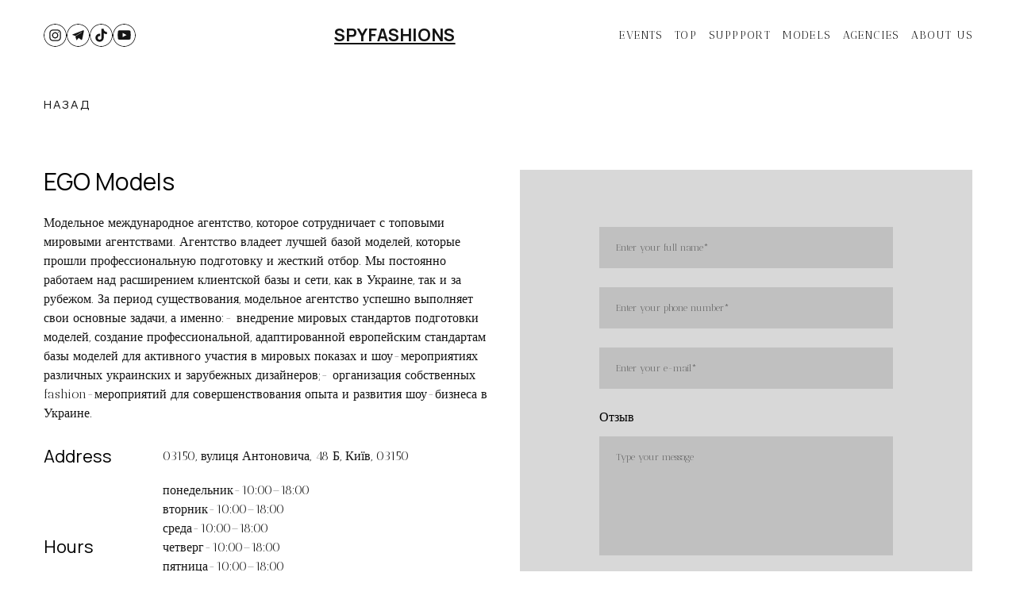

--- FILE ---
content_type: text/html; charset=utf-8
request_url: https://spyfashions.com/ego-models
body_size: 54894
content:
<!doctype html><html lang="en" class="site-root site-root--published fonts-stage-1">
<head>
  <meta charset="UTF-8" />
  <meta name="viewport" content="width=device-width, initial-scale=1" />
  <meta property="og:type" content="website" />
  <meta property="og:url" content="https://spyfashions.com/ego-models" />
  <meta name="color-scheme" content="light only" />
<title>SpyFashions | Ego Models</title><meta name="generator" content="Weblium, effortless website builder" /><meta name="robots" content="index, follow" /><link rel="canonical" href="https://spyfashions.com/ego-models" /><meta name="theme-color" content="#676767" /><meta property="og:title" content="SpyFashions | Ego Models" />
  
  
  <link rel="shortcut icon" type="image/png" href="//res2.weblium.site/res/5d0a3bc2b6f0f100231e4e07/620f88b1967ea70022edfcc4_optimized" sizes="16x16">
<link rel="shortcut icon" type="image/png" href="//res2.weblium.site/res/5d0a3bc2b6f0f100231e4e07/620f88b1967ea70022edfcc4_optimized" sizes="32x32">
<link rel="shortcut icon" type="image/png" href="//res2.weblium.site/res/5d0a3bc2b6f0f100231e4e07/620f88b1967ea70022edfcc4_optimized" sizes="96x96">
<link rel="apple-touch-icon" sizes="120x120" href="//res2.weblium.site/res/5d0a3bc2b6f0f100231e4e07/620f88b1967ea70022edfcc4_optimized">
<link rel="apple-touch-icon" sizes="180x180" href="//res2.weblium.site/res/5d0a3bc2b6f0f100231e4e07/620f88b1967ea70022edfcc4_optimized">
<link rel="apple-touch-icon" sizes="152x152" href="//res2.weblium.site/res/5d0a3bc2b6f0f100231e4e07/620f88b1967ea70022edfcc4_optimized">
<link rel="apple-touch-icon" sizes="167x167" href="//res2.weblium.site/res/5d0a3bc2b6f0f100231e4e07/620f88b1967ea70022edfcc4_optimized">
<script>
window.swPromise = Promise.resolve()
if("serviceWorker" in navigator) {
  window.swPromise = new Promise(function(resolve) {
    setTimeout(resolve, 10000)
    navigator.serviceWorker.register('/sw.ef4589c10e95a79b2e129e2961fbe6c4.js').then(function(registration) {
      var interval
      interval = setInterval(function checkActive() {
        if(registration.active) {
          clearInterval(interval)
          resolve()
        }
      }, 10)
    })
  })
}
  ;(function(adata) {
  window["registerAdata"] = function registerAdata(data) {adata = Object.assign(adata, data)}
  window["getAdata"] = function getAdata() {return adata}
  })({})
  ;(function(styles) {
  window["__set_style__"] = function setStyle(id, style) {styles[id] = style}
  window["__require_style__"] = function requireStyle(id) {return styles[id]}
  })({})
  ;(function(blocks) {
  window["blockJsonp"] = function blockJsonpCallback(id, view, content) {
    blocks[id] = {
      view: view,
      content: content
    }
  }
  window["__require_block__"] = function requireBlock(deps) {
  var ReactDOM = deps.ReactDOM;
  var React = deps.React;
  var _ = deps._;
  var classNames = deps.classNames;
  var PropTypes = deps.PropTypes;
  var editorModule = deps.editorModule;
    return function (id) {
      var block = blocks[id]
      if (!block || !block.view) {
        return null
      }
      var exports = {}
      function requireStub(path) {
        if (path === 'weblium/editor') {
          return editorModule
        }
      }
      try {
        block.view(exports, requireStub, ReactDOM, React, PropTypes, _, classNames)
      } catch (e) {
        console.error('Failed to load block', {error: e.message, stack: e.stack})
      }
      return {view: exports.default, content: block.content}
    }
  }
  })({})
;(function(views) {
  window["viewJsonp"] = function viewJsonpCallback(id, view) {
    views[id] = {
      view: view,
    }
  }
  window["__require_view__"] = function requireView(deps) {
    return function (id) {
      var block = views[id]
      if (!block || !block.view) {
        return null
      }
      var exports = {}
      function requireStub(path) {}
      try {
        block.view(exports, requireStub)
      } catch (e) {
        console.error('Failed to load block', {error: e.message, stack: e.stack})
      }
      return exports.default
    }
  }
})({});
  
;(function () {
  if (typeof window.CustomEvent === "function" ) return false;
  function CV(e, p) {
    p = p || {bubbles: false, cancelable: false, detail: null};
    var evt = document.createEvent('CustomEvent');
    evt.initCustomEvent(e, p.bubbles, p.cancelable, p.detail);
    return evt;
   }
  CV.prototype = window.Event.prototype;
  window.CustomEvent = CV;
})();


if (!Element.prototype.matches) {
  Element.prototype.matches = Element.prototype.msMatchesSelector || Element.prototype.webkitMatchesSelector;
}
if (!Element.prototype.closest) {
  Element.prototype.closest = function(s) {
    var el = this;
    do {
      if (Element.prototype.matches.call(el, s)) return el;
      el = el.parentElement || el.parentNode;
    } while (el !== null && el.nodeType === 1);
    return null;
  };
}


(function() {
  if(Node.prototype.replaceChildren === undefined) {
    Node.prototype.replaceChildren = function(...args) {
      while(this.lastChild) {
       this.removeChild(this.lastChild);
      }
      if (args.length) {
        this.append(...args);
      }
    }
  }
}());


if (!window.localStorage || !window.sessionStorage) (function() {
  var Storage = function(type) {
      function createCookie(name, value, days) {
          var date, expires;
          if (days) {
              date = new Date();
              date.setTime(date.getTime() + (days * 24 * 60 * 60 * 1000));
              expires = "; expires=" + date.toGMTString();
          } else {
              expires = "";
          }
          document.cookie = name + "=" + value + expires + "; path=/";
      }
      function readCookie(name) {
          var nameEQ = name + "=",
              ca = document.cookie.split(';'),
              i, c;
          for (i = 0; i < ca.length; i++) {
              c = ca[i];
              while (c.charAt(0) == ' ') {
                  c = c.substring(1, c.length);
              }
              if (c.indexOf(nameEQ) == 0) {
                  return c.substring(nameEQ.length, c.length);
              }
          }
          return null;
      }
      function setData(data) {
          data = JSON.stringify(data);
          if (type == 'session') {
              window.name = data;
          } else {
              createCookie('localStorage', data, 365);
          }
      }
      function clearData() {
          if (type == 'session') {
              window.name = '';
          } else {
              createCookie('localStorage', '', 365);
          }
      }
      function getData() {
          var data = type == 'session' ? window.name : readCookie('localStorage');
          return data ? JSON.parse(data) : {};
      }
      var data = getData();
      function numKeys() {
          var n = 0;
          for (var k in data) {
              if (data.hasOwnProperty(k)) {
                  n += 1;
              }
          }
          return n;
      }
      return {
          clear: function() {
              data = {};
              clearData();
              this.length = numKeys();
          },
          getItem: function(key) {
              key = encodeURIComponent(key);
              return data[key] === undefined ? null : data[key];
          },
          key: function(i) {
              var ctr = 0;
              for (var k in data) {
                  if (ctr == i) return decodeURIComponent(k);
                  else ctr++;
              }
              return null;
          },
          removeItem: function(key) {
              key = encodeURIComponent(key);
              delete data[key];
              setData(data);
              this.length = numKeys();
          },
          setItem: function(key, value) {
              key = encodeURIComponent(key);
              data[key] = String(value);
              setData(data);
              this.length = numKeys();
          },
          length: 0
      };
  };
  if (!window.localStorage) window.localStorage = new Storage('local');
  if (!window.sessionStorage) window.sessionStorage = new Storage('session');
})();

!function(){"use strict";var e=function(e){e.setAttribute("rel","stylesheet"),e.setAttribute("type","text/css"),e.setAttribute("media","all"),e.setAttribute("preloaded","true"),e.removeAttribute("as")},t=function(e){var t=arguments.length>1&&void 0!==arguments[1]&&arguments[1];e.setAttribute("preloaded",t?"error":"true"),e.removeEventListener("load",window.invokePreload.onLoad),e.removeAttribute("onload"),e.removeAttribute("onerror"),e.onload=null};!function(){try{new Function("(a = 0) => a")}catch(e){return!1}}();window.invokePreload=window.invokePreload||{},invokePreload.onLoad=t,invokePreload.onScriptLoad=t,invokePreload.onScriptError=function(e){return t(e,!0)},invokePreload.onStyleLoad=function(t){return-1===[].map.call(document.styleSheets,function(e){return"all"===e.media.mediaText?e.href:null}).indexOf(t.href)&&(window.requestAnimationFrame?window.requestAnimationFrame(function(){return e(t)}):e(t)),t.removeAttribute("onload"),t}}();

var preload_polyfill=function(){"use strict";var e=function(e){e.setAttribute("rel","stylesheet"),e.setAttribute("type","text/css"),e.setAttribute("media","all"),e.setAttribute("preloaded","true"),e.removeAttribute("as")},t=function(e){var t=arguments.length>1&&void 0!==arguments[1]&&arguments[1];e.setAttribute("preloaded",t?"error":"true"),e.removeEventListener("load",window.invokePreload.onLoad),e.removeAttribute("onload"),e.removeAttribute("onerror"),e.onload=null},n=function(){try{return new Function("(a = 0) => a"),!0}catch(e){return!1}}(),r=function(n,r){if("style"===r.getAttribute("as"))return t(r),o=r,-1===[].map.call(document.styleSheets,function(e){return"all"===e.media.mediaText?e.href:null}).indexOf(o.href)&&(window.requestAnimationFrame?window.requestAnimationFrame(function(){return e(o)}):e(o)),void o.removeAttribute("onload");var o;t(r),r.dispatchEvent(new CustomEvent("load",n))},o=function(e,n){t(n,!0)},u=function(e){var t,n;(t=3e3,n=fetch(e.href,{method:"GET",mode:"cors",cache:"force-cache"}),new Promise(function(e,r){setTimeout(function(){return r(new Error("timeout"))},t),n.then(e,r)})).then(function(t){t.ok?r(null,e):o(0,e)}).catch(function(){return o(0,e)})},i=function(e){if(window.fetch)return u(e);var t=new XMLHttpRequest;t.addEventListener("load",function(n){t.status>=200&&t.status<300?r(n,e):o(0,e)}),t.open("GET",e.href,!0),t.timeout=3e3,t.send()},a=function(e){switch(e.getAttribute("as")){case"script":!function(e){"nomodule"===e.getAttribute("rel")&&e.setAttribute("rel","preload"),i(e)}(e);break;case"image":!function(e){var t=new Image;t.onload=function(t){return r(t,e)},t.onerror=function(t){return o(0,e)},t.src=e.href}(e);break;case"style":!function(e){e.onload=function(t){return r(t,e)},e.onerror=function(t){return o(0,e)},e.media="none",e.type="text/css",e.rel="stylesheet"}(e);break;case"font":!function(e){document.fonts&&e.hasAttribute("name")?new FontFace(e.getAttribute("name"),"url(".concat(e.href,")"),{weight:e.getAttribute("weight")||"normal",style:"normal"}).load(e.href).then(function(t){document.fonts.add(t),r(null,e)}).catch(function(){}):i(e)}(e);break;default:i(e)}},l=[],c=function(e){-1===l.indexOf(e.href)&&(function(e){if(("script"===e.getAttribute("as")||"worker"===e.getAttribute("as"))&&("nomodule"===e.getAttribute("rel")||e.hasAttribute("module"))){var t="nomodule"===e.getAttribute("rel");if(e.hasAttribute("module")&&!n||t&&n)return!0}return!1}(e)||(a(e),l.push(e.href)))},d=function(){var e=arguments.length>0&&void 0!==arguments[0]?arguments[0]:'link[rel="preload"]';if(window.MutationObserver){var t=new MutationObserver(function(e){return function(e){for(var t=0,n=e.length;t<n;t++)for(var r=e[t].addedNodes,o=0,u=r.length;o<u;o++){var i=r[o];"LINK"!==i.nodeName||!i.hasAttribute("rel")||"preload"!==i.getAttribute("rel")&&"nomodule"!==i.getAttribute("rel")||c(i)}}(e)}).observe(document.documentElement,{childList:!0,subtree:!0});document.addEventListener("DOMContentLoaded",function(){t&&t.disconnect()})}else var n=setInterval(function(){"complete"==document.readyState&&(clearInterval(n),s(e))},50)},s=function(){for(var e,t=function(e){for(var t=(arguments.length>1&&void 0!==arguments[1]?arguments[1]:document).querySelectorAll(e),n=[],r=[],o=0,u=t.length;o<u;++o){var i=t[o];-1===r.indexOf(i.href)&&(r.push(i.href),n.push(i))}return n}(arguments.length>0&&void 0!==arguments[0]?arguments[0]:'link[rel="preload"]');void 0!==(e=t.shift());)c(e)};return function(){try{if(!document.createElement("link").relList.supports("preload"))throw Error}catch(t){s(e='link[rel="preload"]'),d(e)}var e}()}();

var preload_polyfill_invoke=function(){"use strict";var t=function(t,e,r){var n=document.createElement("script");return n.async=e,n.onload=r,n.onerror=r,n.setAttribute("src",t.href),t.integrity&&(n.integrity=t.integrity),t.hasAttribute("crossorigin")&&n.setAttribute("crossorigin",t.getAttribute("crossorigin")),t.insertAdjacentElement?t.insertAdjacentElement("afterend",n):t.parentNode.appendChild(n),n},e=function(t){t.setAttribute("rel","stylesheet"),t.setAttribute("type","text/css"),t.setAttribute("media","all"),t.setAttribute("preloaded","true"),t.removeAttribute("as")},r=function(t){return-1===[].map.call(document.styleSheets,function(t){return"all"===t.media.mediaText?t.href:null}).indexOf(t.href)&&(window.requestAnimationFrame?window.requestAnimationFrame(function(){return e(t)}):e(t)),t.removeAttribute("onload"),t},n=function(){try{return new Function("(a = 0) => a"),!0}catch(t){return!1}}(),i=function(t){if(("script"===t.getAttribute("as")||"worker"===t.getAttribute("as"))&&("nomodule"===t.getAttribute("rel")||t.hasAttribute("module"))){var e="nomodule"===t.getAttribute("rel");if(t.hasAttribute("module")&&!n||e&&n)return!0}return!1},o=function(t){for(var e=(arguments.length>1&&void 0!==arguments[1]?arguments[1]:document).querySelectorAll(t),r=[],n=[],i=0,o=e.length;i<o;++i){var u=e[i];-1===n.indexOf(u.href)&&(n.push(u.href),r.push(u))}return r},u=!0,s=function e(r,n,i){"true"===r.getAttribute("preloaded")?t(r,n,i):"error"===r.getAttribute("preloaded")?i():setTimeout(function(){e(r,n,i)},10)},a=function(){window.performance&&window.performance.now};document.addEventListener("DOMContentLoaded",function(){a();for(var t,e=o("link[rel='preload'][as='script']"),r=[],n=[];void 0!==(t=e.shift());)i(t)||(t.hasAttribute("critical")?r.push(t):n.push(t));u=0===r.length,function(t){for(var e=[];t.length;)e.push(new Promise(function(e){s(t.shift(),!1,e)}));return Promise.all(e)}(r).then(function(){return function(t){for(var e=[];t.length;)e.push(new Promise(function(e){s(t.shift(),u,e)}));return Promise.all(e)}(n)}).then(function(){document.dispatchEvent(new CustomEvent("AllScriptsExecuted")),a()})});return function(e){for(var n,u=o("link[rel='preload']",e);void 0!==(n=u.shift());)"script"===n.getAttribute("as")?i(n)||t(n,!1):"style"===n.getAttribute("as")&&r(n)}}();

  </script>
  <link rel="preload" href="/site/69255212f5f09348a789bfca/google-fonts-5d0cc5cc844e8400239bcea2.css" as="style" importance="high"  />
  <link rel="stylesheet" href="/site/69255212f5f09348a789bfca/google-fonts-5d0cc5cc844e8400239bcea2.css" />
  <link rel="preload" href="/site/69255212f5f09348a789bfca/core-theme-5d0cc5cc844e8400239bcea2.css" as="style" />
  <style type="text/css">
    a,abbr,acronym,address,applet,article,aside,audio,b,big,blockquote,body,canvas,caption,center,cite,code,dd,del,details,dfn,div,dl,dt,embed,fieldset,figcaption,figure,footer,form,h1,h2,h3,h4,h5,h6,header,hgroup,html,i,iframe,img,ins,kbd,label,legend,li,mark,menu,nav,object,ol,output,p,pre,q,ruby,s,samp,section,small,span,strike,strong,sub,summary,sup,table,tbody,td,tfoot,th,thead,time,tr,tt,u,ul,var,video{margin:0;padding:0;border:0;font-size:100%;font:inherit;vertical-align:baseline}em{margin:0;padding:0;border:0;font-size:100%;vertical-align:baseline}article,aside,details,figcaption,figure,footer,header,hgroup,menu,nav,section{display:block}body{line-height:1}ol,ul{list-style:none}blockquote,q{quotes:none}blockquote:after,blockquote:before,q:after,q:before{content:"";content:none}table{border-collapse:collapse;border-spacing:0}html{width:100%;overflow-x:hidden;-webkit-font-smoothing:antialiased;-moz-osx-font-smoothing:grayscale}*,:after,:before,html{-webkit-box-sizing:border-box;-moz-box-sizing:border-box;box-sizing:border-box}button{background:none;border:0;margin:0;padding:0;font-size:inherit;font-family:inherit}.slick-track:after,.slick-track:before{content:"";display:table;clear:both}img:not([src]){visibility:hidden}img[src]{background-color:transparent!important}
    /*--vars-start--*/:root{--w-accordion-offset: 30px;--w-accordion-padding: 20px}:root{--w-apps-buttons-border-color: #a6a6a6;--w-apps-buttons-padding-top-as: 33.3333%;--w-apps-buttons-padding-top-gp: 29.5496%;--w-apps-buttons-padding-top-as-fre: 31.496%;--w-apps-buttons-padding-top-as-tur: 26.4901%;--w-apps-buttons-padding-top-as-chi: 36.6972%;--w-apps-buttons-sm-max-width-as: 120px;--w-apps-buttons-sm-max-width-gp: 135px;--w-apps-buttons-sm-max-width-as-fre: 127px;--w-apps-buttons-sm-max-width-as-tur: 151px;--w-apps-buttons-sm-max-width-as-chi: 109px;--w-apps-buttons-sm-border-radius: 5px;--w-apps-buttons-offset: 35px;--w-apps-buttons-md-max-width-as: 120px;--w-apps-buttons-lg-max-width-as: 150px;--w-apps-buttons-md-max-width-gp: 135px;--w-apps-buttons-lg-max-width-gp: 169px;--w-apps-buttons-sm-max-width-as-fre: 127px;--w-apps-buttons-md-max-width-as-fre: 127px;--w-apps-buttons-lg-max-width-as-fre: 159px;--w-apps-buttons-sm-max-width-as-tur: 151px;--w-apps-buttons-md-max-width-as-tur: 151px;--w-apps-buttons-lg-max-width-as-tur: 189px;--w-apps-buttons-sm-max-width-as-chi: 109px;--w-apps-buttons-md-max-width-as-chi: 109px;--w-apps-buttons-lg-max-width-as-chi: 136px;--w-apps-buttons-sm-border-radius: 5px;--w-apps-buttons-md-border-radius: 5px;--w-apps-buttons-lg-border-radius: 5px}@media (min-width: 480px){:root:not(.disable-media-queries){--w-apps-buttons-md-max-width-as: 150px;--w-apps-buttons-lg-max-width-as: 180px;--w-apps-buttons-md-max-width-gp: 169px;--w-apps-buttons-lg-max-width-gp: 203px;--w-apps-buttons-md-max-width-as-fre: 159px;--w-apps-buttons-lg-max-width-as-fre: 191px;--w-apps-buttons-md-max-width-as-tur: 189px;--w-apps-buttons-lg-max-width-as-tur: 227px;--w-apps-buttons-md-max-width-as-chi: 136px;--w-apps-buttons-lg-max-width-as-chi: 164px}}@media (min-width: 0px){.html-editor-md,.html-editor{--w-apps-buttons-md-max-width-as: 150px;--w-apps-buttons-lg-max-width-as: 180px;--w-apps-buttons-md-max-width-gp: 169px;--w-apps-buttons-lg-max-width-gp: 203px;--w-apps-buttons-md-max-width-as-fre: 159px;--w-apps-buttons-lg-max-width-as-fre: 191px;--w-apps-buttons-md-max-width-as-tur: 189px;--w-apps-buttons-lg-max-width-as-tur: 227px;--w-apps-buttons-md-max-width-as-chi: 136px;--w-apps-buttons-lg-max-width-as-chi: 164px}}@media (min-width: 768px){:root:not(.disable-media-queries){--w-apps-buttons-md-border-radius: 7px;--w-apps-buttons-lg-border-radius: 8px}}@media (min-width: 0px){.html-editor-md,.html-editor{--w-apps-buttons-md-border-radius: 7px;--w-apps-buttons-lg-border-radius: 8px}}@media (min-width: 992px){:root:not(.disable-media-queries){--w-apps-buttons-offset: 40px}}@media (min-width: 0px){.html-editor{--w-apps-buttons-offset: 40px}}:root{--w-gap: 15px}:root{--w-base-v-space: 4px;--w-base-h-space: 5px;--w-v-spacer1: calc(var(--w-base-v-space) * 1);--w-v-spacer2: calc(var(--w-base-v-space) * 2);--w-v-spacer3: calc(var(--w-base-v-space) * 3);--w-v-spacer4: calc(var(--w-base-v-space) * 5);--w-v-spacer5: calc(var(--w-base-v-space) * 8);--w-v-spacer6: calc(var(--w-base-v-space) * 12);--w-v-spacer7: calc(var(--w-base-v-space) * 15);--w-h-spacer1: calc(var(--w-base-h-space) * 1);--w-h-spacer2: calc(var(--w-base-h-space) * 2);--w-h-spacer3: calc(var(--w-base-h-space) * 4);--w-h-spacer4: calc(var(--w-base-h-space) * 8)}:root{--w-hero-title-offset: 35px;--w-title-offset: 25px;--w-subtitle-offset: 25px;--w-heading-offset: 20px;--w-subheading-offset: 25px;--w-heading-lg-offset: 25px;--w-caption-offset: 20px;--w-body-offset: 20px;--w-small-offset: 20px;--w-quote-offset: 20px;--w-hero-title-h-offset: 15px;--w-title-h-offset: 5px;--w-subtitle-h-offset: 15px;--w-heading-h-offset: 15px;--w-subheading-h-offset: 15px;--w-heading-lg-h-offset: 15px;--w-caption-h-offset: 10px;--w-body-h-offset: 10px;--w-small-h-offset: 10px;--w-quote-h-offset: 10px}@media (min-width: 992px){:root:not(.disable-media-queries){--w-hero-title-offset: 40px}}@media (min-width: 0px){.html-editor{--w-hero-title-offset: 40px}}:root{--w-layout-item-top-offset: calc(var(--w-gap) * 2);--w-layout-gap: var(--w-gap)}:root{--w-btns-group-item-offset: 20px;--w-btns-group-offset: 35px}@media (min-width: 992px){:root:not(.disable-media-queries){--w-btns-group-offset: 40px}}@media (min-width: 0px){.html-editor,.html-editor-lg{--w-btns-group-offset: 40px}}:root{--w-socials-top-offset: 30px;--w-socials-h-offset: 15px;--w-socials-bottom-offset: 30px}:root{--w-list-item-v-offset: 30px;--w-list-item-h-offset: 30px;--w-list-item-v-padding: 15px;--w-list-item-h-padding: 15px}:root{--w-list-with-media-offset: 30px;--w-list-with-media-padding: 20px}:root{--ui-content-gutter-1200: 15px;--w-content-container-size: 1200px;--w-content-gutter: var(--ui-content-gutter-320)}@media (min-width: 480px){:root:not(.disable-media-queries){--w-content-gutter: var(--ui-content-gutter-480)}}@media (min-width: 0px){.html-editor-xs{--w-content-gutter: var(--ui-content-gutter-480)}}@media (min-width: 768px){:root:not(.disable-media-queries){--w-content-gutter: var(--ui-content-gutter-768)}}@media (min-width: 0px){.html-editor-md{--w-content-gutter: var(--ui-content-gutter-768)}}@media (min-width: 992px){:root:not(.disable-media-queries){--w-content-gutter: var(--ui-content-gutter-992)}}@media (min-width: 1280px){:root:not(.disable-media-queries){--w-content-gutter: var(--ui-content-gutter-1200)}}@media (min-width: 0px){.html-editor,.html-editor-lg{--w-content-gutter: var(--ui-content-gutter-1200)}}:root{--w-section-vertical-s-offset: 20px;--w-section-basement-offset: 30px;--w-section-vertical-offset: 90px;--w-section-vertical-xxl-offset: 130px;--w-section-header-offset: 45px;--w-section-footer-offset: 50px}@media (min-width: 768px){:root:not(.disable-media-queries){--w-section-vertical-offset: 95px;--w-section-vertical-xxl-offset: 250px;--w-section-header-offset: 45px;--w-section-footer-offset: 50px}}@media (min-width: 0px){.html-editor-md{--w-section-vertical-offset: 95px;--w-section-vertical-xxl-offset: 250px;--w-section-header-offset: 45px;--w-section-footer-offset: 50px}}@media (min-width: 992px){:root:not(.disable-media-queries){--w-section-vertical-offset: 100px;--w-section-vertical-xxl-offset: 250px;--w-section-header-offset: 50px;--w-section-footer-offset: 55px}}@media (min-width: 0px){.html-editor{--w-section-vertical-offset: 100px;--w-section-vertical-xxl-offset: 250px;--w-section-header-offset: 50px;--w-section-footer-offset: 55px}}:root{--w-image-offset: 20px;--w-image-mask-sm-width: 70px;--w-image-mask-sm-height: 70px;--w-image-mask-md-width: 70px;--w-image-mask-md-height: 70px;--w-image-mask-lg-width: 120px;--w-image-mask-lg-height: 120px}@media (min-width: 768px){:root:not(.disable-media-queries){--w-image-aspect-ratio: 56.25%;--w-image-mask-md-width: 120px;--w-image-mask-md-height: 120px;--w-image-mask-lg-width: 170px;--w-image-mask-lg-height: 170px}}@media (min-width: 0px){.html-editor,.html-editor-md{--w-image-aspect-ratio: 56.25%;--w-image-mask-md-width: 120px;--w-image-mask-md-height: 120px;--w-image-mask-lg-width: 170px;--w-image-mask-lg-height: 170px}}:root{--w-quote-offset: 30px;--w-quote-gap: 20px}:root{--w-logo-offset: 30px;--w-slogan-offset: 5px}:root{--w-nav-offset: 30px;--w-nav-item-gap: 15px;--w-nav-item-top-offset: 10px;--w-nav-item-column-gap: 10px;--w-nav-item-column-offset: 20px}:root{--w-burger-padding: 12px 8px;--w-burger-width: 24px;--w-burger-height: 16px;--w-burger-line-size: 2px;--w-burger-line-pos-transform: translateY(7px) rotate(45deg);--w-burger-line-neg-transform: translateY(-7px) rotate(-45deg)}:root{--w-icon-panel-inner-offset: 0}:root:not(.disable-media-queries){--w-icon-panel-sm-width: 50px;--w-icon-panel-sm-height: 50px;--w-icon-panel-width: 50px;--w-icon-panel-height: 50px;--w-icon-panel-xl-width: 70px;--w-icon-panel-xl-height: 70px}@media (min-width: 0px){.html-editor-xs{--w-icon-panel-sm-width: 50px;--w-icon-panel-sm-height: 50px;--w-icon-panel-width: 50px;--w-icon-panel-height: 50px;--w-icon-panel-xl-width: 70px;--w-icon-panel-xl-height: 70px}}@media (min-width: 768px){:root:not(.disable-media-queries){--w-icon-panel-sm-width: 50px;--w-icon-panel-sm-height: 50px;--w-icon-panel-width: 70px;--w-icon-panel-height: 70px;--w-icon-panel-xl-width: 100px;--w-icon-panel-xl-height: 100px}}@media (min-width: 0px){.html-editor,.html-editor-md{--w-icon-panel-sm-width: 50px;--w-icon-panel-sm-height: 50px;--w-icon-panel-width: 70px;--w-icon-panel-height: 70px;--w-icon-panel-xl-width: 100px;--w-icon-panel-xl-height: 100px}}:root{--w-icon-width: 24px;--w-icon-height: 24px;--w-icon-offset: 20px;--w-icon-h-offset: 10px;--w-icon-sm-inner-offset: 12px;--w-icon-inner-offset: 12px;--w-icon-numbers-inner-offset: 5px;--w-icon-xl-inner-offset: 15px}@media (min-width: 768px){:root:not(.disable-media-queries){--w-icon-inner-sm-offset: 12px;--w-icon-inner-offset: 15px;--w-icon-xl-inner-offset: 20px}}@media (min-width: 0px){.html-editor,.html-editor-md{--w-icon-inner-sm-offset: 12px;--w-icon-inner-offset: 15px;--w-icon-xl-inner-offset: 20px}}:root{--w-icon-numbers-sm-inner-offset: 4px}:root:not(.disable-media-queries){--w-icon-numbers-xl-inner-offset: 8px;--w-icon-numbers-inner-offset: 4px}@media (min-width: 0px){.html-editor-xs{--w-icon-numbers-xl-inner-offset: 8px;--w-icon-numbers-inner-offset: 4px}}@media (min-width: 768px){:root:not(.disable-media-queries){--w-icon-numbers-xl-inner-offset: 10px;--w-icon-numbers-inner-offset: 8px}}@media (min-width: 0px){.html-editor,.html-editor-md{--w-icon-numbers-xl-inner-offset: 10px;--w-icon-numbers-inner-offset: 8px}}:root{--w-map-wrapper-height: 450px;--w-map-wrapper-offset: 30px}:root:not(.disable-media-queries){--w-counter-font-size: 24px;--w-counter-xl-font-size: 30px}@media (min-width: 0px){.html-editor-xs{--w-counter-font-size: 24px;--w-counter-xl-font-size: 30px}}@media (min-width: 768px){:root:not(.disable-media-queries){--w-counter-font-size: 30px;--w-counter-xl-font-size: 44px}}@media (min-width: 0px){.html-editor,.html-editor-md{--w-counter-font-size: 30px;--w-counter-xl-font-size: 44px}}:root{--w-contacts-list-offset: 30px;--w-contacts-list-item-v-offset: 16px;--w-contacts-list-element-v-offset: 5px}:root{--w-icon-list-width: 20px;--w-icon-list-height: 20px;--w-icon-list-offset: 20px;--w-icon-list-item-offset: 16px;--w-icon-list-item-h-offset: 24px}:root{--w-follow-us-offset: 15px}:root{--w-form-offset: 32px;--w-text-area-height: 150px;--w-form-field-offset: 24px;--w-form-button-offset: 56px;--w-form-input-offset: 12px;--w-form-description-offset: 4px;--w-form-multiple-group-offset: 12px;--w-form-multiple-item-offset: 12px}:root{--w-captions-group-offset: 15px;--w-captions-group-item-offset: 5px;--w-captions-group-separator-width: 1px}:root{--w-user-message-offset: 20px;--w-user-photo-size: 70px}:root{--w-grid-item-top-offset: 30px;--w-grid-gap: 30px;--w-100vw: 100vw;--w-grid-container-size-md: calc(
    var(--w-100vw) + var(--w-grid-gap) - var(--ui-content-gutter-768) * 2
  );--w-grid-container-size-xl: calc(
    var(--w-content-container-size) + var(--w-grid-gap) -
    var(--ui-content-gutter-1200) * 2
  );--w-grid-container-size-lg: var(--w-grid-container-size-xl)}:root:not(.disable-media-queries){--w-100vw: 100vw}.html-editor-xs,.html-editor-md{--w-100vw: var(--w-editor-width)}:root:not(.disable-media-queries){--w-grid-item-v-padding: 31px;--w-grid-item-h-padding: 27px}@media (min-width: 0px){.html-editor-xs{--w-grid-item-v-padding: 31px;--w-grid-item-h-padding: 27px}}@media (min-width: 768px){:root:not(.disable-media-queries){--w-grid-item-v-padding: 34px;--w-grid-item-h-padding: 28px}}@media (min-width: 0px){.html-editor-md{--w-grid-item-v-padding: 34px;--w-grid-item-h-padding: 28px}}@media (min-width: 992px){:root:not(.disable-media-queries){--w-grid-item-v-padding: 40px;--w-grid-item-h-padding: 30px}}@media (min-width: 0px){.html-editor,.html-editor-lg{--w-grid-item-v-padding: 40px;--w-grid-item-h-padding: 30px}}:root{--w-divider-component-offset: 0px}:root{--w-gallery-offset: 30px}:root{--w-image-with-hover-offset: 20px;--w-image-with-hover-button-offset: var(--w-btns-group-offset)}:root{--w-try-it-free-offset: 32px;--w-try-it-free-input-offset-sm: 8px;--w-try-it-free-input-offset-md: 8px;--w-try-it-free-input-offset-lg: 12px}:root{--w-language-offset: 20px}:root{--w-order-summary-offset: 24px}


/*--vars-end--*/

.media-placeholder_1Ay{display:flex!important;position:absolute;height:100%;top:0;right:0;bottom:0;left:0;justify-content:center!important;align-items:center;overflow:hidden}.icon_1X9{height:calc(100% - 160px);min-height:50px;max-height:140px}.ai-visual-container_3T8{position:absolute;top:5px;right:5px;z-index:2}.ai-visual-button_vk_{display:flex;padding:8px 12px;border-radius:4px;border:0;box-shadow:0 2px 4px 0 rgba(33,39,54,.16);-webkit-user-select:none;-moz-user-select:none;user-select:none}.ai-visual-button-image_1V1{width:24px;height:24px}.ai-visual-button-label_Uim{font-size:14px;font-weight:600;line-height:20px;color:var(--brand)}.ai-visual-button_vk_:hover{box-shadow:0 0 1px 0 rgba(33,39,54,.04)}
a,abbr,acronym,address,applet,article,aside,audio,b,big,blockquote,body,canvas,caption,center,cite,code,dd,del,details,dfn,div,dl,dt,embed,fieldset,figcaption,figure,footer,form,h1,h2,h3,h4,h5,h6,header,hgroup,html,i,iframe,img,ins,kbd,label,legend,li,mark,menu,nav,object,ol,output,p,pre,q,ruby,s,samp,section,small,span,strike,strong,sub,summary,sup,table,tbody,td,tfoot,th,thead,time,tr,tt,u,ul,var,video{margin:0;padding:0;border:0;font-size:100%;font:inherit;vertical-align:baseline}em{margin:0;padding:0;border:0;font-size:100%;vertical-align:baseline}article,aside,details,figcaption,figure,footer,header,hgroup,menu,nav,section{display:block}blockquote,q{quotes:none}blockquote:after,blockquote:before,q:after,q:before{content:""}table{border-collapse:collapse;border-spacing:0}*,:after,:before{box-sizing:border-box}button{margin:0;padding:0;background:none;border:0;font-size:inherit;font-family:inherit}html{font-size:var(--font-base-size);font-family:var(--font-family);line-height:var(--line-height-base);color:var(--ink);-webkit-font-smoothing:antialiased;-moz-osx-font-smoothing:grayscale}body,html{margin:0}button,figure,iframe{margin:0;padding:0;background:none;border:0;cursor:pointer;border-radius:0;font-size:inherit;outline:none}input{border:0;box-shadow:none}input:focus{outline:none}h1,h2,h3,h4,h5,h6,p{margin:0;padding:0}input:-webkit-autofill,input:-webkit-autofill:focus input:-webkit-autofill,input:-webkit-autofill:hover,select:-webkit-autofill,select:-webkit-autofill:focus,select:-webkit-autofill:hover,textarea:-webkit-autofill,textarea:-webkit-autofill:hover textarea:-webkit-autofill:focus{-webkit-text-fill-color:var(--ink);-webkit-box-shadow:0 0 0 1000px transparent inset;-webkit-transition:background-color 5000s ease-in-out 0s;transition:background-color 5000s ease-in-out 0s}ol,ul{margin:0;padding:0;list-style:none}

.collection{position:relative}
.social-icons-container_mJW{display:flex;position:relative;font-size:0}.social-icons_3iz{display:inline-block}.social-icons_icon_3o6{display:block;position:relative}.social-icons_icon_3o6 .wrapper_3w9{width:100%;height:100%}
.loading-overlay__wrapper_2Cx{transition:opacity .2s ease-in}.loading-overlay__wrapper_2Cx,.spinner_2lF{position:fixed;z-index:var(--max-index)}.spinner_2lF{top:0;right:0;bottom:0;left:0;opacity:1}.spinner--offset-top_3iT{padding-top:48px;background-color:hsla(0,0%,100%,.8)}.spinner--offset-top_3iT .spinner__svg_308{margin-top:-48px}.spinner--solid_2sM .spinner__wrapper_cFj{background-color:#fff}.spinner--absolute_2HZ{position:absolute}.spinner--z-auto_2nN{z-index:auto}.spinner--transparent_21Y .spinner__wrapper_cFj{background-color:transparent}.spinner__wrapper_cFj{display:flex;width:100%;height:100%;justify-content:center;background-color:hsla(0,0%,100%,.8);align-items:center}.spinner__svg_308{width:50px;height:50px;animation:rotate_2G9 .9s linear infinite}.spinner__path_3gH{stroke:#bfd2ff;stroke-linecap:round;stroke-width:3px;stroke-dasharray:46}@keyframes rotate_2G9{to{transform:rotate(1turn)}}
.svgIcon_2Cq{max-width:100%}.innerFill_U0E .outline_28N{fill:currentColor;transition:.3s}.innerFill_U0E .outline_28N.originalInstagram_3BK{fill:url(#instagramGradient)}.innerFill_U0E .outline_28N.instagramMask_2YO{fill:url(#instagramGradientHover);opacity:0;transition:.3s}.innerFill_U0E .logo_2cS{fill:var(--si-icon-color,currentColor);transition:.3s}.innerFill_U0E .logo_2cS.originalLogo_5HJ{fill:currentColor}.innerFill_U0E .logo_2cS.originalInstagram_3BK{fill:url(#instagramGradient)}.innerFill_U0E .logo_2cS.instagramMask_2YO{fill:url(#instagramGradientHover);opacity:0;transition:.3s}.innerFill_U0E .whiteLogo_1Gw{fill:var(--si-icon-color,#fff);transition:.3s}.innerFill_U0E .whiteLogo_1Gw.originalInstagram_3BK{stroke:url(#instagramGradient)}.innerFill_U0E:hover{color:currentColor}.innerFill_U0E:hover .logo_2cS.instagramMask_2YO,.innerFill_U0E:hover .outline_28N.instagramMask_2YO{transition:.3s;fill:url(#instagramGradientHover);opacity:1}.innerFill_U0E:hover .logo_2cS{fill:var(--si-icon-hover-color,currentColor)}.innerFill_U0E.originalBehance_2xn:hover .originalLogo_5HJ.logo_2cS,.innerFill_U0E.originalBehance_2xn:hover .outline_28N{fill:#0050e3}.innerFill_U0E.originalFacebook_2EC.darkTheme_2Xq:hover .originalLogo_5HJ.logo_2cS,.innerFill_U0E.originalFacebook_2EC.darkTheme_2Xq:hover .outline_28N,.innerFill_U0E.originalMessenger_2i6.darkTheme_2Xq:hover .originalLogo_5HJ.logo_2cS,.innerFill_U0E.originalMessenger_2i6.darkTheme_2Xq:hover .outline_28N{fill:#e6e6e6}.innerFill_U0E.originalDribble_3S7:hover .originalLogo_5HJ.logo_2cS,.innerFill_U0E.originalDribble_3S7:hover .outline_28N{fill:#e51e6b}.innerFill_U0E.originalFacebook_2EC:hover .originalLogo_5HJ.logo_2cS,.innerFill_U0E.originalFacebook_2EC:hover .outline_28N{fill:#4d70ba}.innerFill_U0E.originalMessenger_2i6:hover .originalLogo_5HJ.logo_2cS,.innerFill_U0E.originalMessenger_2i6:hover .outline_28N{fill:#339dff}.innerFill_U0E.originalGooglePlus_11G:hover .originalLogo_5HJ.logo_2cS,.innerFill_U0E.originalGooglePlus_11G:hover .outline_28N{fill:#e47364}.innerFill_U0E.originalLinkedin_3Hu:hover .originalLogo_5HJ.logo_2cS,.innerFill_U0E.originalLinkedin_3Hu:hover .outline_28N{fill:#0099e8}.innerFill_U0E.originalPinterest_1Kn:hover .originalLogo_5HJ.logo_2cS,.innerFill_U0E.originalPinterest_1Kn:hover .outline_28N{fill:#ee0a23}.innerFill_U0E.originalSlack_7sJ:hover .originalLogo_5HJ.logo_2cS,.innerFill_U0E.originalSlack_7sJ:hover .outline_28N{fill:#2d8968}.innerFill_U0E.originalTelegram_A4c:hover .originalLogo_5HJ.logo_2cS,.innerFill_U0E.originalTelegram_A4c:hover .outline_28N{fill:#0af}.innerFill_U0E.originalVk_2L2:hover .originalLogo_5HJ.logo_2cS,.innerFill_U0E.originalVk_2L2:hover .outline_28N{fill:#7a99bf}.innerFill_U0E.originalVk_2L2.darkTheme_2Xq:hover .originalLogo_5HJ.logo_2cS,.innerFill_U0E.originalVk_2L2.darkTheme_2Xq:hover .outline_28N{fill:#e6e6e6}.innerFill_U0E.originalTripadvisor_9UJ:hover .originalLogo_5HJ.logo_2cS,.innerFill_U0E.originalTripadvisor_9UJ:hover .outline_28N{fill:#00e2ae}.innerFill_U0E.originalTumblr_KYg:hover .originalLogo_5HJ.logo_2cS,.innerFill_U0E.originalTumblr_KYg:hover .outline_28N{fill:#465f7e}.innerFill_U0E.originalTumblr_KYg.darkTheme_2Xq:hover .originalLogo_5HJ.logo_2cS,.innerFill_U0E.originalTumblr_KYg.darkTheme_2Xq:hover .outline_28N{fill:#e6e6e6}.innerFill_U0E.originalTwitter_3xi:hover .originalLogo_5HJ.logo_2cS,.innerFill_U0E.originalTwitter_3xi:hover .outline_28N{fill:#2795e9}.innerFill_U0E.originalTwitterX_1tz:hover .originalLogo_5HJ.logo_2cS,.innerFill_U0E.originalTwitterX_1tz:hover .outline_28N{fill:#162221}.innerFill_U0E.originalYoutube_2OU:hover .originalLogo_5HJ.logo_2cS,.innerFill_U0E.originalYoutube_2OU:hover .outline_28N{fill:#e23e3d}.innerFill_U0E.originalVimeo_3Sf:hover .originalLogo_5HJ.logo_2cS,.innerFill_U0E.originalVimeo_3Sf:hover .outline_28N{fill:#2a413f}.innerFill_U0E.originalVimeo_3Sf.darkTheme_2Xq:hover .originalLogo_5HJ.logo_2cS,.innerFill_U0E.originalVimeo_3Sf.darkTheme_2Xq:hover .outline_28N{fill:#1295bf}.innerFill_U0E.originalMedium_3e5:hover .originalLogo_5HJ.logo_2cS,.innerFill_U0E.originalMedium_3e5:hover .outline_28N{fill:#474747}.innerFill_U0E.originalMedium_3e5.darkTheme_2Xq:hover .originalLogo_5HJ.logo_2cS,.innerFill_U0E.originalMedium_3e5.darkTheme_2Xq:hover .outline_28N{fill:#e6e6e6}.innerFill_U0E.originalYelp_1p9:hover .originalLogo_5HJ.logo_2cS,.innerFill_U0E.originalYelp_1p9:hover .outline_28N{fill:#7e0404}.innerFill_U0E.originalTwitch_2UU:hover .originalLogo_5HJ.logo_2cS,.innerFill_U0E.originalTwitch_2UU:hover .outline_28N{fill:#7d5abe}.innerFill_U0E.originalPhone_2ji:hover .originalLogo_5HJ.logo_2cS,.innerFill_U0E.originalPhone_2ji:hover .outline_28N{fill:#4d8643}.innerFill_U0E.originalEmail_2uz:hover .originalLogo_5HJ.logo_2cS,.innerFill_U0E.originalEmail_2uz:hover .outline_28N{fill:#487efc}.innerFill_U0E.originalSnapchat_24s:hover .originalLogo_5HJ.logo_2cS,.innerFill_U0E.originalSnapchat_24s:hover .outline_28N{fill:#ccca00}.innerFill_U0E.originalSkype_4Rw:hover .originalLogo_5HJ.logo_2cS,.innerFill_U0E.originalSkype_4Rw:hover .outline_28N{fill:#008abd}.innerFill_U0E.originalViber_3Hu:hover .originalLogo_5HJ.logo_2cS,.innerFill_U0E.originalViber_3Hu:hover .outline_28N{fill:#a780c7}.innerFill_U0E.originalWhatsapp_1UO:hover .originalLogo_5HJ.logo_2cS,.innerFill_U0E.originalWhatsapp_1UO:hover .outline_28N{fill:#1da851}.innerFill_U0E.originalSoundcloud_17F:hover .originalLogo_5HJ.logo_2cS,.innerFill_U0E.originalSoundcloud_17F:hover .outline_28N{fill:#cc6d00}.innerFill_U0E.originalInstagramLogo_2or .logo_2cS{opacity:1;transition:opacity .3s;fill:url(#instagramGradient)}.innerFill_U0E.originalInstagramLogo_2or .logo-hover_1Bk{transition:opacity .3s;fill:url(#instagramGradientHover);opacity:0}.innerFill_U0E.originalInstagramLogo_2or:hover .logo_2cS{transition:opacity .3s;opacity:0}.innerFill_U0E.originalInstagramLogo_2or:hover .logo-hover_1Bk{opacity:1}.innerFill_U0E.originalInstagram_3BK .outline_28N{transition:opacity .3s;fill:url(#instagramGradient)}.innerFill_U0E.originalInstagram_3BK .instagramMask_2YO,.innerFill_U0E.originalInstagram_3BK .logo-hover_1Bk{transition:opacity .3s;fill:url(#instagramGradientHover);opacity:0}.innerFill_U0E.originalInstagram_3BK:hover .outline_28N{opacity:0}.innerFill_U0E.originalInstagram_3BK:hover .instagramMask_2YO,.innerFill_U0E.originalInstagram_3BK:hover .logo-hover_1Bk{opacity:1}.noFill_1L9 .logo_2cS{fill:var(--si-icon-color,currentColor);transition:.3s}.noFill_1L9 .logo_2cS.originalInstagram_3BK{fill:url(#instagramGradient)}.noFill_1L9 .border_3Tk{fill:var(--si-border-color,currentColor)}.noFill_1L9 .border_3Tk.originalInstagram_3BK{stroke:url(#instagramGradient)}.noFill_1L9 .outline_28N{fill:transparent;transition:.3s}.noFill_1L9 .instagramMask_2YO{fill:url(#instagramGradient);opacity:0;transition:.3s}.noFill_1L9 .whiteLogo_1Gw{fill:transparent;stroke:var(--si-border-color,currentColor);stroke-width:.5px;transition:.3s}.noFill_1L9 .whiteLogo_1Gw.instagramMask_2YO{fill:url(#instagramGradient);opacity:0}.noFill_1L9.originalInstagram_3BK .whiteLogo_1Gw{stroke:url(#instagramGradient)}.noFill_1L9:hover .outline_28N{fill:var(--si-border-color,currentColor)}.noFill_1L9:hover .instagramMask_2YO{opacity:1;transition:.3s}.noFill_1L9:hover .whiteLogo_1Gw{fill:var(--si-border-color,currentColor);transition:.3s}.noFill_1L9:hover .logo_2cS{fill:transparent!important;transition:.3s;stroke-width:0}.noFill_1L9.originalInstagram_3BK:hover .outline_28N{fill:url(#instagramGradient)}.noFill_1L9.originalInstagram_3BK:hover .instagramMask_2YO{transition:opacity .3s;fill:url(#instagramGradient);opacity:1}.draggable_icon .snapchat_2tn{stroke:#000}
.iconElement_3D2{display:block;position:relative;align-items:center;justify-content:center}.iconElement_3D2,.iconElement__inner_2iN{height:100%;max-width:100%}.iconElement_3D2 svg{max-width:100%;max-height:100%;fill:currentColor}.iconElement_3D2 img{display:block;height:100%;max-width:100%;margin:auto}.icon_2Tz{position:relative}.ui-icon_2oI{color:var(--ui-block-title-color)}.ui-icon--light_HAb{color:var(--ui-block-title-color-light)}
.action_1-Z{text-decoration:none}.numbers_1Dc .text-wrapper_38Y{display:flex;width:100%;height:100%;align-items:center;overflow:hidden}.numbers_1Dc .text_1-q{width:100%}.page-editor-md .numbers--sm_2Sz .text_1-q{font-size:var(--ui-text-size)!important}@media (min-width:768px) and (max-width:991px){:root:not(.disable-media-queries) .numbers--sm_2Sz .text_1-q{font-size:var(--ui-text-size)!important}}.page-editor-xs .numbers--sm_2Sz .text_1-q{font-size:var(--ui-text-size-mobile)!important}@media (max-width:767px){:root:not(.disable-media-queries) .numbers--sm_2Sz .text_1-q{font-size:var(--ui-text-size-mobile)!important}}.page-editor-md .numbers--md_3IY .text_1-q{font-size:var(--ui-subheading-size)!important}@media (min-width:768px) and (max-width:991px){:root:not(.disable-media-queries) .numbers--md_3IY .text_1-q{font-size:var(--ui-subheading-size)!important}}.page-editor-xs .numbers--md_3IY .text_1-q{font-size:var(--ui-subheading-size-mobile)!important}@media (max-width:767px){:root:not(.disable-media-queries) .numbers--md_3IY .text_1-q{font-size:var(--ui-subheading-size-mobile)!important}}.page-editor-md .numbers--xl_1qF .text_1-q{font-size:var(--ui-heading-size)!important}@media (min-width:768px) and (max-width:991px){:root:not(.disable-media-queries) .numbers--xl_1qF .text_1-q{font-size:var(--ui-heading-size)!important}}.page-editor-xs .numbers--xl_1qF .text_1-q{font-size:var(--ui-heading-size-mobile)!important}@media (max-width:767px){:root:not(.disable-media-queries) .numbers--xl_1qF .text_1-q{font-size:var(--ui-heading-size-mobile)!important}}
.quote__icon-wrapper_I85{display:flex;justify-content:flex-start}.quote_1JR .line_n03{position:relative;padding-top:calc(var(--w-quote-gap)/4);padding-bottom:calc(var(--w-quote-gap)/4);padding-left:var(--w-quote-gap)}.quote_1JR .line_n03:before{content:"";display:block;position:absolute;width:1px;height:100%;top:0;left:0;background-color:currentColor;opacity:.2}.w-section .w-grid .w-quote-container.w-text-left{text-align:left!important}.w-section .w-grid .w-quote-container.w-text-center,.w-section .w-grid .w-quote-container.w-text-right{text-align:center!important}.w-section .w-grid .w-quote-container .w-quote__icon-wrapper{justify-content:flex-start!important}
.quote__inner_2lL{position:relative;padding:var(--w-section-header-offset) calc(var(--w-quote-gap)/2)}.quote__inner_2lL:after,.quote__inner_2lL:before{content:"";display:block;position:absolute;width:100%;height:1px;left:0;background-color:transparent;opacity:.2}.quote__inner_2lL:before{top:0}.quote__inner_2lL:after{bottom:0}.quote__icon_2pZ{display:flex;position:relative;top:-50%;justify-content:center}.quote__icon-wrapper_3Ue{position:absolute;width:100%;top:-1px;left:0}.quote__icon-wrapper_3Ue:after,.quote__icon-wrapper_3Ue:before{content:"";display:block;position:absolute;height:1px;top:0;background-color:transparent;opacity:.2}.quote__icon-wrapper_3Ue:before{left:0}.quote__icon-wrapper_3Ue:after{right:0}.line_2Mm .quote__icon-wrapper_3Ue:after,.line_2Mm .quote__icon-wrapper_3Ue:before,.line_2Mm.quote__inner_2lL:after{background-color:currentColor}.line_2Mm.line-top-withoutIcon_c0C{position:relative}.line_2Mm.line-top-withoutIcon_c0C:after,.line_2Mm.line-top-withoutIcon_c0C:before{content:"";display:block;position:absolute;width:100%;height:1px;left:0;background-color:currentColor;opacity:.2}.line_2Mm.line-top-withoutIcon_c0C:before{top:0}.line_2Mm.line-top-withoutIcon_c0C:after{bottom:0}.icon-size-sm_32A .quote__inner_2lL{margin-top:calc(var(--w-icon-panel-sm-width)/2);padding-top:calc(var(--w-icon-offset) + var(--w-icon-panel-sm-width)/2)}.icon-size-sm_32A .quote__icon-wrapper_3Ue{height:var(--w-icon-panel-sm-width)}.icon-size-sm_32A .quote__icon-wrapper_3Ue:after,.icon-size-sm_32A .quote__icon-wrapper_3Ue:before{width:calc(50% - var(--w-icon-panel-sm-width)/1.35)}.icon-size-sm_32A.without-icon_1EA .quote__inner_2lL{padding-top:var(--w-section-header-offset);margin-top:0}.icon-size-md_NLl .quote__inner_2lL{margin-top:calc(var(--w-icon-panel-width)/2);padding-top:calc(var(--w-icon-offset) + var(--w-icon-panel-width)/2)}.icon-size-md_NLl .quote__icon-wrapper_3Ue{height:var(--w-icon-panel-width)}.icon-size-md_NLl .quote__icon-wrapper_3Ue:after,.icon-size-md_NLl .quote__icon-wrapper_3Ue:before{width:calc(50% - var(--w-icon-panel-width)/1.35)}.icon-size-md_NLl.without-icon_1EA .quote__inner_2lL{padding-top:var(--w-section-header-offset);margin-top:0}.icon-size-xl_3gr .quote__inner_2lL{margin-top:calc(var(--w-icon-panel-xl-width)/2);padding-top:calc(var(--w-icon-offset) + var(--w-icon-panel-xl-width)/2)}.icon-size-xl_3gr .quote__icon-wrapper_3Ue{height:var(--w-icon-panel-xl-width)}.icon-size-xl_3gr .quote__icon-wrapper_3Ue:after,.icon-size-xl_3gr .quote__icon-wrapper_3Ue:before{width:calc(50% - var(--w-icon-panel-xl-width)/1.35)}.icon-size-xl_3gr.without-icon_1EA .quote__inner_2lL{padding-top:var(--w-section-header-offset);margin-top:0}
.quote__inner_ub4{position:relative}.quote__inner_ub4:before{content:"";display:block;position:absolute;width:100%;height:1px;top:0;left:0;background-color:transparent;opacity:.2}.quote__inner-box_1Xq{position:relative;padding:var(--w-section-header-offset) calc(var(--w-quote-gap)/2)}.quote__inner-box_1Xq:after{content:"";display:block;position:absolute;width:100%;height:1px;bottom:0;left:0;background-color:transparent;opacity:.2}.quote__inner-box_1Xq+*{margin-top:var(--w-section-header-offset)}.quote__icon_35Y{display:flex;position:relative;bottom:-50%;justify-content:center}.quote__icon-wrapper_1AT{position:absolute;width:100%;bottom:-1px;left:0}.quote__icon-wrapper_1AT:after,.quote__icon-wrapper_1AT:before{content:"";display:block;position:absolute;height:1px;bottom:0;background-color:transparent;opacity:.2}.quote__icon-wrapper_1AT:before{left:0}.quote__icon-wrapper_1AT:after{right:0}.quote__name_IGR{padding-left:calc(var(--w-quote-gap)/2);padding-right:calc(var(--w-quote-gap)/2)}.line-bottom-withoutIcon_iTV .quote__inner-box_1Xq:after,.line_3cE .quote__icon-wrapper_1AT:after,.line_3cE .quote__icon-wrapper_1AT:before,.line_3cE.quote__inner_ub4:before{background-color:currentColor}.icon-size-sm_1bv .quote__inner-box_1Xq{margin-bottom:calc(var(--w-icon-offset) + var(--w-icon-panel-sm-width)/2);padding-bottom:calc(var(--w-icon-offset) + var(--w-icon-panel-sm-width)/2)}.icon-size-sm_1bv .quote__icon-wrapper_1AT{height:var(--w-icon-panel-sm-width)}.icon-size-sm_1bv .quote__icon-wrapper_1AT:after,.icon-size-sm_1bv .quote__icon-wrapper_1AT:before{width:calc(50% - var(--w-icon-panel-sm-width)/1.35)}.icon-size-sm_1bv .without-person_37t .quote__inner-box_1Xq{margin-bottom:calc(var(--w-icon-panel-sm-width)/2)}.icon-size-sm_1bv .without-icon_1SP .quote__inner-box_1Xq{padding-bottom:var(--w-section-header-offset);margin-bottom:0}.icon-size-sm_1bv .without-person-icon_1eb .quote__inner-box_1Xq{margin-bottom:0}.icon-size-sm_1bv .without-line-icon_D-- .quote__inner-box_1Xq{padding-bottom:0}.icon-size-md_2th .quote__inner-box_1Xq{margin-bottom:calc(var(--w-icon-offset) + var(--w-icon-panel-width)/2);padding-bottom:calc(var(--w-icon-offset) + var(--w-icon-panel-width)/2)}.icon-size-md_2th .quote__icon-wrapper_1AT{height:var(--w-icon-panel-width)}.icon-size-md_2th .quote__icon-wrapper_1AT:after,.icon-size-md_2th .quote__icon-wrapper_1AT:before{width:calc(50% - var(--w-icon-panel-width)/1.35)}.icon-size-md_2th .without-person_37t .quote__inner-box_1Xq{margin-bottom:calc(var(--w-icon-panel-width)/2)}.icon-size-md_2th .without-icon_1SP .quote__inner-box_1Xq{padding-bottom:var(--w-section-header-offset);margin-bottom:0}.icon-size-md_2th .without-person-icon_1eb .quote__inner-box_1Xq{margin-bottom:0}.icon-size-md_2th .without-line-icon_D-- .quote__inner-box_1Xq{padding-bottom:0}.icon-size-xl_36N .quote__inner-box_1Xq{margin-bottom:calc(var(--w-icon-offset) + var(--w-icon-panel-xl-width)/2);padding-bottom:calc(var(--w-icon-offset) + var(--w-icon-panel-xl-width)/2)}.icon-size-xl_36N .quote__icon-wrapper_1AT{height:var(--w-icon-panel-xl-width)}.icon-size-xl_36N .quote__icon-wrapper_1AT:after,.icon-size-xl_36N .quote__icon-wrapper_1AT:before{width:calc(50% - var(--w-icon-panel-xl-width)/1.35)}.icon-size-xl_36N .without-person_37t .quote__inner-box_1Xq{margin-bottom:calc(var(--w-icon-panel-xl-width)/2)}.icon-size-xl_36N .without-icon_1SP .quote__inner-box_1Xq{padding-bottom:var(--w-section-header-offset);margin-bottom:0}.icon-size-xl_36N .without-person-icon_1eb .quote__inner-box_1Xq{margin-bottom:0}.icon-size-xl_36N .without-line-icon_D-- .quote__inner-box_1Xq{padding-bottom:0}.icon-size-sm_1bv .quote__inner-box_1Xq{padding-bottom:var(--w-section-header-offset)}
.list-with-media_3xi{position:relative;padding-top:calc(var(--w-grid-gap)/4);padding-bottom:calc(var(--w-grid-gap)/4)}.list-with-media__wrapper-content_1Ym{display:flex;margin-right:calc(var(--w-grid-gap)/-4);margin-left:calc(var(--w-grid-gap)/-4);flex-wrap:wrap}.list-with-media__media_2iA{display:flex;max-width:100%;margin:calc(var(--w-grid-gap)/4);text-align:center}.list-with-media__content_3aQ{display:flex;min-width:40%;margin:calc(var(--w-grid-gap)/4);flex-basis:100%;flex:1;flex-direction:column;justify-content:center}.list-with-media--align-left_2cJ{text-align:left}.list-with-media__text-top_hNh{display:flex;align-items:flex-end;justify-content:space-between;flex-wrap:wrap}.list-with-media__heading_Jzx{margin-right:5px;word-break:break-all;white-space:pre-wrap}@supports (word-break:break-word){.list-with-media__heading_Jzx{word-break:break-word}}.list-with-media_3xi.w-state-has-background{padding-left:var(--w-list-with-media-padding);padding-right:var(--w-list-with-media-padding)}.list-with-media--list-decorator_2el:after{content:"";position:absolute;width:100%;height:1px;bottom:0;left:0;background:var(--ui-dark-shade-color);opacity:.2}.list-with-media__price_2An{margin-top:0!important;margin-left:5px;word-break:break-all;white-space:pre-wrap}@supports (word-break:break-word){.list-with-media__price_2An{word-break:break-word}}.list-with-media__price-decorator_1ZM{width:100%;height:1px;min-width:10px;margin:7px 0;flex:1 1;background:var(--ui-dark-shade-color);opacity:.2}.background--dark_3vP.list-with-media--list-decorator_2el:after,.background--dark_3vP .list-with-media__price-decorator_1ZM{background:var(--ui-light-shade-color)}.background--light_1gd.list-with-media--list-decorator_2el:after,.background--light_1gd .list-with-media__price-decorator_1ZM{background:var(--ui-dark-shade-color)}.icon--sm_1c- .list-with-media__media_2iA{width:var(--w-icon-panel-sm-width)}.icon--md_1zx .list-with-media__media_2iA{width:var(--w-icon-panel-width)}.icon--xl_1Ju .list-with-media__media_2iA{width:var(--w-icon-panel-xl-width)}.image-mask--sm_PDn .list-with-media__image_1D7{width:var(--w-image-mask-sm-width)}.image-mask--md_1FK .list-with-media__image_1D7{width:var(--w-image-mask-md-width)}.image-mask--lg_lXq .list-with-media__image_1D7{width:var(--w-image-mask-lg-width)}.number--sm_MjL .list-with-media__media_2iA{width:var(--w-icon-panel-sm-width)}.number--md_3E2 .list-with-media__media_2iA{width:var(--w-icon-panel-width)}.number--xl_2bL .list-with-media__media_2iA{width:var(--w-icon-panel-xl-width)}.w-section .w-grid .w-list-with-media__content{text-align:left!important}
.table_1Gt{display:flex;padding:0!important;flex-wrap:wrap}.table__section_F-u{display:flex;flex-basis:100%}.table__section-inner_3eI{display:flex;width:100%;flex-wrap:wrap;margin-top:calc(var(--w-grid-gap)*-1)}.page-editor .table__section-inner_3eI,.page-editor-lg .table__section-inner_3eI,.page-editor-md .table__section-inner_3eI{margin-top:0}@media (min-width:768px){:root:not(.disable-media-queries) .table__section-inner_3eI{margin-top:0}}.table__section-wrapper_3_b{width:100%;margin-top:var(--w-grid-gap)}.page-editor .table__section-wrapper_3_b,.page-editor-lg .table__section-wrapper_3_b,.page-editor-md .table__section-wrapper_3_b{margin-top:0}@media (min-width:768px){:root:not(.disable-media-queries) .table__section-wrapper_3_b{margin-top:0}}.table--heading-desktop_3uR{display:none!important}.page-editor .table--heading-desktop_3uR,.page-editor-lg .table--heading-desktop_3uR,.page-editor-md .table--heading-desktop_3uR{display:flex!important}@media (min-width:768px){:root:not(.disable-media-queries) .table--heading-desktop_3uR{display:flex!important}}.table__row_3Mf{display:flex;flex-wrap:wrap;flex-basis:100%}.page-editor .table__row_3Mf,.page-editor-lg .table__row_3Mf,.page-editor-md .table__row_3Mf{padding:0}@media (min-width:768px){:root:not(.disable-media-queries) .table__row_3Mf{padding:0}}.table__row-wrapper_DiS{display:flex;width:100%;flex-wrap:wrap}.table__row-desktop_dFP{display:none!important}.page-editor .table__row-desktop_dFP,.page-editor-lg .table__row-desktop_dFP,.page-editor-md .table__row-desktop_dFP{display:flex!important}@media (min-width:768px){:root:not(.disable-media-queries) .table__row-desktop_dFP{display:flex!important}}.page-editor .table__row-mobile_30D,.page-editor-lg .table__row-mobile_30D,.page-editor-md .table__row-mobile_30D{display:none!important}@media (min-width:768px){:root:not(.disable-media-queries) .table__row-mobile_30D{display:none!important}}.table__item_2Cu{width:100%}.table__item-inner_e2Y{padding:0!important}.table__columns-pair_zoV{display:flex;flex-direction:row;flex-wrap:nowrap}.table__columns-pair_zoV .table__column_3y-{max-width:50%;flex-basis:50%}.table__columns-pair_zoV .table__column-background_3bt{width:100%}.table__columns-wrapper_eWc{display:flex;flex-direction:row;flex-wrap:nowrap;flex-basis:100%}.table__column_3y-{display:flex;position:relative;word-break:break-all;white-space:pre-wrap}@supports (word-break:break-word){.table__column_3y-{word-break:break-word}}@-moz-document url-prefix(){.table__column_3y- [class^=text]{display:block}}.table--preset-main_8fZ .table__item-mobile_2TK{position:relative}.table--preset-main_8fZ .table__item-mobile_2TK:before{width:1px;height:100%;bottom:0}.table--preset-main_8fZ .table__item-mobile_2TK:after,.table--preset-main_8fZ .table__item-mobile_2TK:before{content:"";position:absolute;top:0;right:0;background-color:currentColor;opacity:.2;color:inherit;z-index:2}.table--preset-main_8fZ .table__item-mobile_2TK:after{width:100%;height:1px;left:0}.table--preset-main_8fZ .table__column--decorator_1t_{position:relative}.table--preset-main_8fZ .table__column--decorator_1t_:before{width:1px;height:100%;top:0}.table--preset-main_8fZ .table__column--decorator_1t_:after,.table--preset-main_8fZ .table__column--decorator_1t_:before{content:"";position:absolute;bottom:0;left:0;background-color:currentColor;opacity:.2;color:inherit;z-index:2}.table--preset-main_8fZ .table__column--decorator_1t_:after{width:100%;height:1px;right:0}.page-editor .table--preset-main_8fZ,.page-editor-lg .table--preset-main_8fZ,.page-editor-md .table--preset-main_8fZ{position:relative}.page-editor .table--preset-main_8fZ:after,.page-editor-lg .table--preset-main_8fZ:after,.page-editor-md .table--preset-main_8fZ:after{content:"";position:absolute;width:100%;height:1px;top:0;right:0;left:0;background-color:currentColor;opacity:.2;color:inherit;z-index:2}.page-editor .table--preset-main_8fZ:before,.page-editor-lg .table--preset-main_8fZ:before,.page-editor-md .table--preset-main_8fZ:before{content:"";position:absolute;width:1px;height:100%;top:0;right:0;bottom:0;background-color:currentColor;opacity:.2;color:inherit;z-index:2}.page-editor .table--preset-main_8fZ .table__item-mobile_2TK:before,.page-editor-lg .table--preset-main_8fZ .table__item-mobile_2TK:before,.page-editor-md .table--preset-main_8fZ .table__item-mobile_2TK:before{content:none}@media (min-width:768px){:root:not(.disable-media-queries) .table--preset-main_8fZ{position:relative}:root:not(.disable-media-queries) .table--preset-main_8fZ:after{content:"";position:absolute;width:100%;height:1px;top:0;right:0;left:0;background-color:currentColor;opacity:.2;color:inherit;z-index:2}:root:not(.disable-media-queries) .table--preset-main_8fZ:before{content:"";position:absolute;width:1px;height:100%;top:0;right:0;bottom:0;background-color:currentColor;opacity:.2;color:inherit;z-index:2}:root:not(.disable-media-queries) .table--preset-main_8fZ .table__item-mobile_2TK:before{content:none}}.table--preset-secondary_3YY .table__column--decorator_1t_{position:relative}.table--preset-secondary_3YY .table__column--decorator_1t_:after{content:"";position:absolute;width:100%;height:1px;right:0;bottom:0;left:0;background-color:currentColor;opacity:.2;color:inherit;z-index:2}.table--preset-secondary_3YY .table__columns-pair_zoV:last-child .table__column--decorator_1t_:after,.page-editor .table--preset-secondary_3YY .table__section_F-u:not(.table--heading-desktop_3uR) .table__section-wrapper_3_b:last-child .table__column--decorator_1t_:after,.page-editor-lg .table--preset-secondary_3YY .table__section_F-u:not(.table--heading-desktop_3uR) .table__section-wrapper_3_b:last-child .table__column--decorator_1t_:after,.page-editor-md .table--preset-secondary_3YY .table__section_F-u:not(.table--heading-desktop_3uR) .table__section-wrapper_3_b:last-child .table__column--decorator_1t_:after{content:none}@media (min-width:768px){:root:not(.disable-media-queries) .table--preset-secondary_3YY .table__section_F-u:not(.table--heading-desktop_3uR) .table__section-wrapper_3_b:last-child .table__column--decorator_1t_:after{content:none}}.resize__column-overlay_XJa{position:relative}.resize__column-overlay_XJa:before{content:"";position:absolute;top:0;right:0;bottom:0;left:0;background:currentColor;opacity:.125;z-index:2}.resize__column-overlay_XJa:after{content:"";position:absolute;width:1px;height:100%;top:0;right:-1px;bottom:0;opacity:.5;z-index:2;background-image:linear-gradient(0deg,currentColor,currentColor 60%,transparent 0,transparent);background-size:1px 7px}
.horizontal-flow__section_2LL{display:flex;position:relative;margin-left:calc(var(--w-grid-gap)/2);margin-right:calc(var(--w-grid-gap)/2)}.horizontal-flow__section-inner_2xL{display:flex;width:calc(100% + 20px);align-items:center;flex-wrap:wrap;margin-right:-10px;margin-left:-10px;margin-top:-5px}.horizontal-flow__section-inner_2xL>*{max-width:calc(100% - 20px);margin-top:5px!important;margin-left:10px;margin-right:10px}.horizontal-flow__section--empty_2Rd{max-width:33%;flex:1}.horizontal-flow__section--left_Ll6 .horizontal-flow__section-inner_2xL{justify-content:flex-start}.horizontal-flow__section--center_134 .horizontal-flow__section-inner_2xL{justify-content:center}.horizontal-flow__section--right_3oS .horizontal-flow__section-inner_2xL{justify-content:flex-end}.placeholder_2dq{min-height:32px}
.horizontal-flow-wrapper_g7b,.section__inner_16_{position:relative}.section__inner_16_.decorator--light_ktG{color:var(--ui-light-shade-color)}.section__inner_16_.decorator--dark_vIC{color:var(--ui-dark-shade-color)}.section__inner_16_.decorator_2Vq:after{content:"";position:absolute;width:calc(100% - var(--w-content-gutter)*2);height:1px;bottom:1px;left:var(--w-content-gutter);background:currentColor;opacity:.2}.horizontal-flow_CbY{display:flex;justify-content:space-between;flex-direction:row;margin-left:calc(var(--w-grid-gap)/-2);margin-right:calc(var(--w-grid-gap)/-2)}.horizontal-flow__overlay_17q{position:absolute;top:0;right:0;bottom:0;left:0}.horizontalFlowMoving_3fk,.horizontalFlowMoving_3fk *{-webkit-user-select:none!important;-moz-user-select:none!important;user-select:none!important}.decorator [class^=horizontal-flow-wrapper]:first-child .section__inner_16_{position:relative}.decorator [class^=horizontal-flow-wrapper]:first-child .section__inner_16_:after{content:"";position:absolute;width:calc(100% - var(--w-content-gutter)*2);height:1px;bottom:0;left:calc(var(--w-content-gutter));background:currentColor;opacity:.2}
.w-grid__item--top .image-with-hover_mBS{align-items:flex-start}.w-grid__item--middle .image-with-hover_mBS{align-items:center}.w-grid__item--bottom .image-with-hover_mBS{align-items:flex-end}.image-with-hover_mBS{--transition-time:0.4s;position:relative;padding-top:33.3333%}.image-with-hover__wrapper_2kb{position:absolute!important;top:0;right:0;bottom:0;left:0}.image-with-hover__inner_1Es{display:flex;position:absolute;top:0;right:0;bottom:0;left:0;padding:calc(var(--w-grid-gap)/2);overflow:hidden}.image-with-hover_mBS:hover .decorator_2U7{opacity:1}.image-with-hover__content_1Fo{width:100%}.image-with-hover_mBS .content-align__left_2Sd{text-align:left}.image-with-hover_mBS .content-align__center_2qz{text-align:center}.image-with-hover_mBS .content-align__right_SQm{text-align:right}.image-with-hover_mBS .content-align__inherit_IZE{text-align:inherit}.image-with-hover_mBS .vertical-align__top_1R4{align-items:flex-start}.image-with-hover_mBS .vertical-align__middle_3_e{align-items:center}.image-with-hover_mBS .vertical-align__middle_3_e .image-with-hover__content_1Fo{margin:auto}.image-with-hover_mBS .vertical-align__bottom_3N3{align-items:flex-end}.image-with-hover_mBS .vertical-align__bottom_3N3 .image-with-hover__content_1Fo{margin-top:auto}.image-with-hover_mBS .vertical-align__inherit_3C-{align-items:inherit}.image-with-hover_mBS .animation-elements__fade-in_2Ps .image-with-hover__button_1MB,.image-with-hover_mBS .animation-elements__fade-in_2Ps .image-with-hover__description_3TR,.image-with-hover_mBS .animation-elements__fade-in_2Ps .image-with-hover__title_4BT{position:relative;opacity:0;z-index:1;transition:all var(--transition-time) ease-in;visibility:hidden}.image-with-hover_mBS .animation-elements__fade-in-up_oMm .image-with-hover__button_1MB,.image-with-hover_mBS .animation-elements__fade-in-up_oMm .image-with-hover__description_3TR,.image-with-hover_mBS .animation-elements__fade-in-up_oMm .image-with-hover__title_4BT{position:relative;transform:translateY(40%);opacity:0;z-index:1;transition:all var(--transition-time) ease-in;visibility:hidden}.image-with-hover_mBS .animation-image__scale_2il{transition:all var(--transition-time) ease-in-out}.image-with-hover_mBS .picture-wrapper_2Ay{overflow:hidden;will-change:transform}.image-with-hover_mBS .decorator_2U7{position:absolute;width:100%;top:8px;left:0;z-index:1;opacity:0;pointer-events:none}.image-with-hover_mBS .decorator__button_1Bs{pointer-events:all}.image-with-hover_mBS .filter-transition_2Re{transition:filter var(--transition-time) ease-in-out,transform var(--transition-time) ease-in-out}.image-with-hover_mBS .media-overlay-class_TzC{opacity:1;transition:opacity var(--transition-time) ease-in-out}.image-with-hover_mBS .hover-overlay-class_1zA{position:absolute;top:0;right:0;bottom:0;left:0;border-radius:inherit;opacity:0;transition:opacity var(--transition-time) ease-in-out}.image-with-hover_mBS.hover_28H .image-with-hover__inner_1Es{overflow-y:auto}@supports (overflow-y:overlay){.image-with-hover_mBS.hover_28H .image-with-hover__inner_1Es{overflow-y:overlay}}.image-with-hover_mBS.hover_28H .animation-elements__fade-in-up_oMm .image-with-hover__button_1MB,.image-with-hover_mBS.hover_28H .animation-elements__fade-in-up_oMm .image-with-hover__description_3TR,.image-with-hover_mBS.hover_28H .animation-elements__fade-in-up_oMm .image-with-hover__title_4BT,.image-with-hover_mBS.hover_28H .animation-elements__fade-in_2Ps .image-with-hover__button_1MB,.image-with-hover_mBS.hover_28H .animation-elements__fade-in_2Ps .image-with-hover__description_3TR,.image-with-hover_mBS.hover_28H .animation-elements__fade-in_2Ps .image-with-hover__title_4BT{transform:translateY(0);opacity:1;visibility:visible}.image-with-hover_mBS.hover_28H .animation-image__scale_2il{transform:scale(1.05)!important;transition:all .4s ease-in-out}.image-with-hover_mBS.hover_28H .hover-overlay-class_1zA{opacity:1}.image-with-hover_mBS.hover_28H .media-overlay-class_TzC{opacity:0}.image-with-hover--absolute_3oW{height:100%;padding-top:unset}.image-with-hover--absolute_3oW .contain_1ed{position:relative!important}.image-with-hover--absolute_3oW.contain-placeholder_2Tt{padding-top:50%!important}.image-with-hover--absolute_3oW .image-with-hover__inner--ssr_3ag{height:100%}.image-with-hover--ssr_1Pm .image-with-hover__inner_1Es{pointer-events:none;overflow-y:auto}@media (min-width:992px){.image-with-hover--ssr_1Pm .image-with-hover__inner_1Es{overflow-y:hidden}}.image-with-hover--ssr_1Pm .image-with-hover__button_1MB,.image-with-hover--ssr_1Pm .image-with-hover__description_3TR,.image-with-hover--ssr_1Pm .image-with-hover__title_4BT{pointer-events:all}.image-with-hover--ssr_1Pm .animation-elements__fade-in-up_oMm .image-with-hover__button_1MB,.image-with-hover--ssr_1Pm .animation-elements__fade-in-up_oMm .image-with-hover__description_3TR,.image-with-hover--ssr_1Pm .animation-elements__fade-in-up_oMm .image-with-hover__title_4BT,.image-with-hover--ssr_1Pm .animation-elements__fade-in_2Ps .image-with-hover__button_1MB,.image-with-hover--ssr_1Pm .animation-elements__fade-in_2Ps .image-with-hover__description_3TR,.image-with-hover--ssr_1Pm .animation-elements__fade-in_2Ps .image-with-hover__title_4BT{opacity:1;visibility:visible}@media (min-width:992px){.image-with-hover--ssr_1Pm .animation-elements__fade-in-up_oMm .image-with-hover__button_1MB,.image-with-hover--ssr_1Pm .animation-elements__fade-in-up_oMm .image-with-hover__description_3TR,.image-with-hover--ssr_1Pm .animation-elements__fade-in-up_oMm .image-with-hover__title_4BT,.image-with-hover--ssr_1Pm .animation-elements__fade-in_2Ps .image-with-hover__button_1MB,.image-with-hover--ssr_1Pm .animation-elements__fade-in_2Ps .image-with-hover__description_3TR,.image-with-hover--ssr_1Pm .animation-elements__fade-in_2Ps .image-with-hover__title_4BT{opacity:0;visibility:hidden}}@media (max-width:991px){.image-with-hover--ssr_1Pm .hover-overlay-class_1zA{opacity:1}.image-with-hover--ssr_1Pm .media-overlay-class_TzC{opacity:0}}@media (min-width:992px){.image-with-hover--ssr_1Pm:hover .image-with-hover__inner_1Es{overflow-y:auto}.image-with-hover--ssr_1Pm:hover .animation-elements__fade-in-up_oMm .image-with-hover__button_1MB,.image-with-hover--ssr_1Pm:hover .animation-elements__fade-in-up_oMm .image-with-hover__description_3TR,.image-with-hover--ssr_1Pm:hover .animation-elements__fade-in-up_oMm .image-with-hover__title_4BT,.image-with-hover--ssr_1Pm:hover .animation-elements__fade-in_2Ps .image-with-hover__button_1MB,.image-with-hover--ssr_1Pm:hover .animation-elements__fade-in_2Ps .image-with-hover__description_3TR,.image-with-hover--ssr_1Pm:hover .animation-elements__fade-in_2Ps .image-with-hover__title_4BT{transform:translateY(0);opacity:1;visibility:visible}.image-with-hover--ssr_1Pm:hover .animation-image__scale_2il{transform:scale(1.05)!important;transition:all .4s ease-in-out}.image-with-hover--ssr_1Pm:hover .hover-overlay-class_1zA{opacity:1}.image-with-hover--ssr_1Pm:hover .media-overlay-class_TzC{opacity:0}}.tooltip-custom_3FJ{width:145px;white-space:normal}.hide-decorators .image-with-hover_mBS:not(.image-with-hover--absolute_3oW):hover .decorator_2U7{opacity:0}
.decorator_1F5{position:relative}.decorator_1F5:after{content:"";position:absolute;width:calc(100% - var(--w-content-gutter)*2);height:1px;bottom:1px;left:calc(var(--w-content-gutter));background:currentColor;opacity:.2}.decorator .grid-row:first-child .section-inner_3y0{position:relative}.decorator .grid-row:first-child .section-inner_3y0:after{content:"";position:absolute;width:calc(100% - var(--w-content-gutter)*2);height:1px;bottom:0;left:var(--w-content-gutter);background:currentColor;opacity:.2}
.list__item_2m3{position:relative}.list_ID4.list--gap_1ww .list__item_2m3:nth-child(n+2){margin-top:var(--w-grid-gap)}.list--preset-main_1-7 .list__item_2m3:before{content:"";position:absolute;top:-1px;right:-1px;bottom:-1px;left:-1px;z-index:1;pointer-events:none;border:1px solid;color:inherit;opacity:.2}.list--preset-main_1-7 .list__item_2m3{border:1px solid transparent}.list--preset-main_1-7.list--gap_1ww .list__item_2m3:before{right:calc(var(--w-grid-gap)/2 - 1px);left:calc(var(--w-grid-gap)/2 - 1px)}.list--preset-main_1-7:not(.list--gap_1ww) .list__item_2m3:nth-child(n+2){border-top:0}.list--preset-main_1-7:not(.list--gap_1ww) .list__item_2m3:nth-child(n+2):before{top:0;border-top:0}.list--preset-secondary_2M- .list__item_2m3:nth-child(n+2):before{content:"";position:absolute;height:1px;top:-25px;right:0;left:0;background-color:currentColor;opacity:.2;color:inherit}@media (min-width:768px){.list--preset-secondary_2M- .list__item_2m3:nth-child(n+2):before{top:-15px}}.list--preset-secondary_2M-.list--gap_1ww .list__item_2m3:before{right:calc(var(--w-grid-gap)/2);left:calc(var(--w-grid-gap)/2)}.list--preset-secondary_2M-:not(.list--gap_1ww) .list__item_2m3{margin-top:1px}.list--preset-secondary_2M-:not(.list--gap_1ww) .list__item_2m3:before{top:-1px}@media (max-width:767px){.list_ID4:not(.list--gap_1ww) .list__inner-element_hqn,.list_ID4:not(.list--gap_1ww) .list__inner-element_hqn .list__item-elemet_1FX:first-child{margin-top:0!important}}
.gallery-grid_O-V{display:flex;justify-content:center}.gallery-grid__inner_3Vn{--gap-divider:2;--current-gap:calc(var(--w-grid-gap)/var(--gap-divider));display:flex;width:100%;flex-wrap:wrap;gap:var(--current-gap)}.page-editor .gallery-grid__inner_3Vn,.page-editor-lg .gallery-grid__inner_3Vn,.page-editor-md .gallery-grid__inner_3Vn,.page-editor-sm .gallery-grid__inner_3Vn{--gap-divider:1}@media (min-width:480px){:root:not(.disable-media-queries) .gallery-grid__inner_3Vn{--gap-divider:1}}.gallery-grid__item_1K9{display:flex;min-width:calc(58.66667px - var(--w-grid-gap));max-width:calc(100%/var(--w-grid-columns-count, 2) - (var(--w-grid-columns-count, 2) - 1)/var(--w-grid-columns-count, 2)*var(--current-gap));flex-basis:calc(100%/var(--w-grid-columns-count, 2) - (var(--w-grid-columns-count, 2) - 1)/var(--w-grid-columns-count, 2)*var(--current-gap))}.gallery-grid__item-inner_3Oi{position:relative;width:0;min-width:0;max-width:100%;flex-basis:100%}.gallery-grid_O-V .picture_3VR{padding-top:56.25%}
.gallery-stacked__inner_7P2{display:flex;flex-wrap:wrap}.gallery-stacked__inner_7P2 .picture_2Bp{height:100%;padding-top:56.25%}.gallery-stacked__item_2Sn{max-width:50%;flex-basis:50%}.gallery-stacked--gap-30_224 .gallery-stacked__inner_7P2{margin-top:calc(var(--w-grid-gap)/-2);margin-left:calc(var(--w-grid-gap)/-4);margin-right:calc(var(--w-grid-gap)/-4)}@media (min-width:480px){.gallery-stacked--gap-30_224 .gallery-stacked__inner_7P2{margin-top:calc(var(--w-grid-gap)/-1);margin-left:calc(var(--w-grid-gap)/-2);margin-right:calc(var(--w-grid-gap)/-2)}}.gallery-stacked--gap-30_224 .gallery-stacked__item_2Sn{padding:0 calc(var(--w-grid-gap)/4);margin-top:calc(var(--w-grid-gap)/2)}@media (min-width:480px){.gallery-stacked--gap-30_224 .gallery-stacked__item_2Sn{padding:0 calc(var(--w-grid-gap)/2);margin-top:var(--w-grid-gap)}}.gallery-stacked--gap-15_vh- .gallery-stacked__inner_7P2{margin-top:calc(var(--w-grid-gap)/-2);margin-left:calc(var(--w-grid-gap)/-4);margin-right:calc(var(--w-grid-gap)/-4)}.gallery-stacked--gap-15_vh- .gallery-stacked__item_2Sn{padding:0 calc(var(--w-grid-gap)/4);margin-top:calc(var(--w-grid-gap)/2)}@supports (display:grid) and (not (-ms-display:grid)){.gallery-stacked__inner_7P2{display:grid;grid-template-columns:repeat(12,1fr)}.gallery-stacked--one-item-tail_1OS .gallery-stacked__item_2Sn:last-child{grid-row:span 2;grid-column:span 12}.gallery-stacked--two-items-tail_1Uf .gallery-stacked__item_2Sn:last-child,.gallery-stacked--two-items-tail_1Uf .gallery-stacked__item_2Sn:nth-last-child(2){grid-row:span 2;grid-column:span 6}.gallery-stacked__item_2Sn{position:relative;width:100%;max-width:100%;grid-column:span 4}@media (min-width:768px){.gallery-stacked__item_2Sn{flex-basis:50%}}.gallery-stacked__item_2Sn:nth-child(6n+1),.gallery-stacked__item_2Sn:nth-child(6n+5){grid-row:span 2;grid-column:span 8}.gallery-stacked__item-inner_w36{display:flex;position:relative;height:100%;max-width:100%;flex-basis:100%}.gallery-stacked--gap-30_224 .gallery-stacked__inner_7P2{margin:0 calc(var(--w-grid-gap)/-4);grid-row-gap:calc(var(--w-grid-gap)/2)}@media (min-width:480px){.gallery-stacked--gap-30_224 .gallery-stacked__inner_7P2{margin:0 calc(var(--w-grid-gap)/-2);grid-row-gap:var(--w-grid-gap)}}.gallery-stacked--gap-30_224 .gallery-stacked__item_2Sn{max-width:100%;flex-basis:100%;margin-top:0}.gallery-stacked--gap-15_vh- .gallery-stacked__inner_7P2{margin:0 calc(var(--w-grid-gap)/-4);grid-row-gap:calc(var(--w-grid-gap)/2)}.gallery-stacked--gap-15_vh- .gallery-stacked__item_2Sn{max-width:100%;flex-basis:100%;margin-top:0}}
.masonry_3EK{display:flex;justify-content:center}.masonry__inner_3Ib{--gap-divider:2;--current-gap:calc(var(--w-grid-gap)/var(--gap-divider));display:flex;width:100%;flex-wrap:wrap;-moz-column-gap:var(--current-gap);column-gap:var(--current-gap)}.page-editor .masonry__inner_3Ib,.page-editor-lg .masonry__inner_3Ib,.page-editor-md .masonry__inner_3Ib,.page-editor-sm .masonry__inner_3Ib{--gap-divider:1}@media (min-width:480px){:root:not(.disable-media-queries) .masonry__inner_3Ib{--gap-divider:1}}.masonry__inner_3Ib .masonry-desktop_3MA,.masonry__inner_3Ib .masonry-mobile_3OR,.masonry__inner_3Ib .masonry-tablet_Pv0{display:none}@media (max-width:767px){.masonry__inner_3Ib .masonry-mobile_3OR{display:flex}}@media (min-width:768px) and (max-width:991px){.masonry__inner_3Ib .masonry-tablet_Pv0{display:flex}}@media (min-width:992px){.masonry__inner_3Ib .masonry-desktop_3MA{display:flex}}.masonry__item_ejn{display:flex;min-width:0;max-width:calc(100%/var(--w-grid-columns-count, 3) - (var(--w-grid-columns-count, 3) - 1)/var(--w-grid-columns-count, 3)*var(--current-gap));flex-direction:column;flex-basis:calc(100%/var(--w-grid-columns-count, 3) - (var(--w-grid-columns-count, 3) - 1)/var(--w-grid-columns-count, 3)*var(--current-gap));row-gap:var(--current-gap)}.masonry__item-wrapper_26s{width:100%}.masonry__item-inner_3dT{position:relative;width:0;min-width:0;max-width:100%;flex-basis:100%}
.gallery-slider_3os{width:100%}.gallery-slider_3os .picture_N_E{padding-top:56.25%}.gallery-slider_3os .slider__dots_3sC{position:static;margin-top:20px;font-size:0}.gallery-slider_3os .slider__dots_3sC li{width:30px;height:30px;margin:auto}.gallery-slider_3os .slider__dots_3sC li button{width:30px;height:30px}.gallery-slider_3os .slider__dots_3sC li button:before{width:10px;height:10px;top:50%;left:50%;transform:translate(-50%,-50%);border-radius:50%}.page-editor-sm .gallery-slider_3os .slider__dots_3sC,.page-editor-xs .gallery-slider_3os .slider__dots_3sC{margin-top:10px}.page-editor-sm .gallery-slider_3os .slider__dots_3sC li,.page-editor-sm .gallery-slider_3os .slider__dots_3sC li button,.page-editor-xs .gallery-slider_3os .slider__dots_3sC li,.page-editor-xs .gallery-slider_3os .slider__dots_3sC li button{width:25px;height:25px}@media (max-width:767px){:root:not(.disable-media-queries) .gallery-slider_3os .slider__dots_3sC{margin-top:10px}:root:not(.disable-media-queries) .gallery-slider_3os .slider__dots_3sC li,:root:not(.disable-media-queries) .gallery-slider_3os .slider__dots_3sC li button{width:25px;height:25px}}.gallery-slider_3os .slick-track{display:flex}.gallery-slider_3os .slick-slide{height:auto}.gallery-slider_3os .slick-slide>*,.gallery-slider_3os .w-grid__item{height:100%}.gallery-slider_3os .slick-active{z-index:auto}.gallery-slider_3os .slider-arrow_14j{display:inline-block;width:32px;height:32px;border-radius:50%;background:#000;z-index:1;opacity:.85;transition:opacity .2s ease-out}.gallery-slider_3os .slider-arrow_14j .arrow-svg_2ub{width:20px;height:20px;fill:#fff}.gallery-slider_3os .slider-arrow_14j:hover{opacity:1}.gallery-slider_3os .slider-arrow_14j:before{display:none}.gallery-slider_3os .slider-arrow--with-dots_3St{margin-top:-25px}.page-editor-sm .gallery-slider_3os .slider-arrow--with-dots_3St,.page-editor-xs .gallery-slider_3os .slider-arrow--with-dots_3St{margin-top:-15px}@media (max-width:767px){:root:not(.disable-media-queries) .gallery-slider_3os .slider-arrow--with-dots_3St{margin-top:-15px}}.gallery-slider_3os .slider-arrow--next_2fw{right:0;transform:translate(-50%,-50%)}.gallery-slider_3os .slider-arrow--prev_1pl{left:0;transform:translate(50%,-50%)}.gallery-slider_3os .slider-arrow--prev_1pl .arrow-svg_2ub{transform:rotateY(180deg)}.gallery-slider_3os .slider-arrow--circle_3y4{width:32px;height:32px;background:#000;border-radius:50%}.gallery-slider_3os .slider-arrow--circle_3y4 .arrow-svg_2ub{width:20px;height:20px;fill:#fff}.gallery-slider_3os .slider-arrow__click-zone_2wC{position:absolute;width:100%;height:100%;top:50%;left:50%;transform:translate(-50%,-50%);z-index:1}.page-editor-sm .gallery-slider_3os .slider-arrow__click-zone_2wC,.page-editor-xs .gallery-slider_3os .slider-arrow__click-zone_2wC{width:36px;height:48px}@media (max-width:767px){:root:not(.disable-media-queries) .gallery-slider_3os .slider-arrow__click-zone_2wC{width:36px;height:48px}}.page-editor-sm .gallery-slider_3os .slider-arrow_14j,.page-editor-xs .gallery-slider_3os .slider-arrow_14j{width:24px;height:24px}.page-editor-sm .gallery-slider_3os .slider-arrow_14j .arrow-svg_2ub,.page-editor-xs .gallery-slider_3os .slider-arrow_14j .arrow-svg_2ub{width:12px;height:12px}.page-editor-sm .gallery-slider_3os .slider-arrow--next_2fw .slider-arrow__click-zone_2wC,.page-editor-xs .gallery-slider_3os .slider-arrow--next_2fw .slider-arrow__click-zone_2wC{transform:translate(-24px,-50%)}.page-editor-sm .gallery-slider_3os .slider-arrow--prev_1pl .slider-arrow__click-zone_2wC,.page-editor-xs .gallery-slider_3os .slider-arrow--prev_1pl .slider-arrow__click-zone_2wC{transform:translate(-12px,-50%)}@media (max-width:767px){:root:not(.disable-media-queries) .gallery-slider_3os .slider-arrow_14j{width:24px;height:24px}:root:not(.disable-media-queries) .gallery-slider_3os .slider-arrow_14j .arrow-svg_2ub{width:12px;height:12px}:root:not(.disable-media-queries) .gallery-slider_3os .slider-arrow--next_2fw .slider-arrow__click-zone_2wC{transform:translate(-24px,-50%)}:root:not(.disable-media-queries) .gallery-slider_3os .slider-arrow--prev_1pl .slider-arrow__click-zone_2wC{transform:translate(-12px,-50%)}}.slider-animation--fade_gcA .slick-slide{pointer-events:none}.slider-animation--fade_gcA .slick-active{pointer-events:auto}.gallery-slider--gap_2aK .slick-list{width:calc(100% + var(--w-grid-gap));margin-left:calc(var(--w-grid-gap)/-2);margin-right:calc(var(--w-grid-gap)/-2)}.gallery-slider--gap_2aK .gallery-slider__item_w-R{min-width:58.66667px;padding-left:calc(var(--w-grid-gap)/2);padding-right:calc(var(--w-grid-gap)/2)}.picture_N_E{padding-top:56.25%}
.gallery-thumbnails_3Qg{overflow:hidden}.gallery-thumbnails__item-inner_1_x{position:relative}.gallery-thumbnails_3Qg .picture_2qs{padding-top:100%}.gallery-thumbnails_3Qg .picture-image_25q{background-size:cover!important}.gallery-thumbnails_3Qg .slick-slide{opacity:.55}.gallery-thumbnails_3Qg .slick-current,.gallery-thumbnails_3Qg .slick-slide:hover{opacity:1}.gallery-thumbnails_3Qg .gallery-thumbnails--gap_3Hu .slick-list{width:calc(100% + var(--w-grid-gap)/2);margin-left:calc(var(--w-grid-gap)/-4);margin-right:calc(var(--w-grid-gap)/-4)}.gallery-thumbnails_3Qg .gallery-thumbnails--gap_3Hu .gallery-thumbnails__item_UlL{min-width:calc(var(--container-min-width-768)/12);padding-top:calc(var(--w-grid-gap)/2);padding-left:calc(var(--w-grid-gap)/4);padding-right:calc(var(--w-grid-gap)/4)}.page-editor .gallery-thumbnails_3Qg .gallery-thumbnails--gap_3Hu .slick-list,.page-editor-lg .gallery-thumbnails_3Qg .gallery-thumbnails--gap_3Hu .slick-list,.page-editor-md .gallery-thumbnails_3Qg .gallery-thumbnails--gap_3Hu .slick-list,.page-editor-sm .gallery-thumbnails_3Qg .gallery-thumbnails--gap_3Hu .slick-list{width:calc(100% + var(--w-grid-gap));margin-left:calc(var(--w-grid-gap)/-2);margin-right:calc(var(--w-grid-gap)/-2)}.page-editor .gallery-thumbnails_3Qg .gallery-thumbnails--gap_3Hu .gallery-thumbnails__item_UlL,.page-editor-lg .gallery-thumbnails_3Qg .gallery-thumbnails--gap_3Hu .gallery-thumbnails__item_UlL,.page-editor-md .gallery-thumbnails_3Qg .gallery-thumbnails--gap_3Hu .gallery-thumbnails__item_UlL,.page-editor-sm .gallery-thumbnails_3Qg .gallery-thumbnails--gap_3Hu .gallery-thumbnails__item_UlL{padding-top:var(--w-grid-gap);padding-left:calc(var(--w-grid-gap)/2);padding-right:calc(var(--w-grid-gap)/2)}@media (min-width:480px){:root:not(.disable-media-queries) .gallery-thumbnails_3Qg .gallery-thumbnails--gap_3Hu .slick-list{width:calc(100% + var(--w-grid-gap));margin-left:calc(var(--w-grid-gap)/-2);margin-right:calc(var(--w-grid-gap)/-2)}:root:not(.disable-media-queries) .gallery-thumbnails_3Qg .gallery-thumbnails--gap_3Hu .gallery-thumbnails__item_UlL{padding-top:var(--w-grid-gap);padding-left:calc(var(--w-grid-gap)/2);padding-right:calc(var(--w-grid-gap)/2)}}
.apps-buttons_3Op .collection__inner_2Ak{display:flex;width:calc(100% + var(--w-btns-group-item-offset));margin:calc(var(--w-btns-group-item-offset)/-2);flex-wrap:wrap;align-items:center}.apps-buttons_3Op .collection__wrapper_1jV{display:flex}.apps-buttons_3Op .collection__item-inner_128{display:inline-block;width:100%;margin:calc(var(--w-btns-group-item-offset)/2)}.apps-buttons_3Op .collection__item-inner_128 .grayscale_2_b{filter:grayscale(1)}.apps-buttons_3Op .collection__item-link_1aW{display:block;position:relative;height:100%}.apps-buttons_3Op .collection__item-link_1aW:after{content:"";position:absolute;width:100%;height:100%;top:0;right:0;bottom:0;left:0;background:#000;opacity:0;transition:.2s ease-in}.apps-buttons_3Op .collection__item-link_1aW:hover:after{opacity:.2;border-radius:5px}.apps-buttons_3Op .collection__item-image_PFQ{width:100%;height:100%;border:1px solid var(--w-apps-buttons-border-color);background-position:50% 50%;background-size:cover}.apps-buttons_3Op .type--appstore-eng-sm_2xn,.apps-buttons_3Op .type--appstore-ger-sm_2lB,.apps-buttons_3Op .type--appstore-ind-sm_2j5,.apps-buttons_3Op .type--appstore-ita-sm_3aP,.apps-buttons_3Op .type--appstore-rus-sm_2Nm,.apps-buttons_3Op .type--appstore-spa-sm_3i2,.apps-buttons_3Op .type--appstore-ukr-sm_1dA{max-width:var(--w-apps-buttons-sm-max-width-as)}.apps-buttons_3Op .type--appstore-eng-sm_2xn .collection__item-image_PFQ,.apps-buttons_3Op .type--appstore-ger-sm_2lB .collection__item-image_PFQ,.apps-buttons_3Op .type--appstore-ind-sm_2j5 .collection__item-image_PFQ,.apps-buttons_3Op .type--appstore-ita-sm_3aP .collection__item-image_PFQ,.apps-buttons_3Op .type--appstore-rus-sm_2Nm .collection__item-image_PFQ,.apps-buttons_3Op .type--appstore-spa-sm_3i2 .collection__item-image_PFQ,.apps-buttons_3Op .type--appstore-ukr-sm_1dA .collection__item-image_PFQ{border-radius:var(--w-apps-buttons-sm-border-radius);padding-top:var(--w-apps-buttons-padding-top-as)}.apps-buttons_3Op .type--appstore-fre-sm_KM7{max-width:var(--w-apps-buttons-sm-max-width-as-fre)}.apps-buttons_3Op .type--appstore-fre-sm_KM7 .collection__item-image_PFQ{border-radius:var(--w-apps-buttons-sm-border-radius);padding-top:var(--w-apps-buttons-padding-top-as-fre)}.apps-buttons_3Op .type--appstore-tur-sm_I7j{max-width:var(--w-apps-buttons-sm-max-width-as-tur)}.apps-buttons_3Op .type--appstore-tur-sm_I7j .collection__item-image_PFQ{border-radius:var(--w-apps-buttons-sm-border-radius);padding-top:var(--w-apps-buttons-padding-top-as-tur)}.apps-buttons_3Op .type--appstore-chi-sm_19h{max-width:var(--w-apps-buttons-sm-max-width-as-chi)}.apps-buttons_3Op .type--appstore-chi-sm_19h .collection__item-image_PFQ{border-radius:var(--w-apps-buttons-sm-border-radius);padding-top:var(--w-apps-buttons-padding-top-as-chi)}.apps-buttons_3Op .type--googleplay-chi-sm_3u0,.apps-buttons_3Op .type--googleplay-eng-sm_BpR,.apps-buttons_3Op .type--googleplay-fre-sm_2Ho,.apps-buttons_3Op .type--googleplay-ger-sm_25x,.apps-buttons_3Op .type--googleplay-ind-sm_93h,.apps-buttons_3Op .type--googleplay-ita-sm_3Tx,.apps-buttons_3Op .type--googleplay-rus-sm_3wp,.apps-buttons_3Op .type--googleplay-spa-sm_Kef,.apps-buttons_3Op .type--googleplay-tur-sm_2pp,.apps-buttons_3Op .type--googleplay-ukr-sm_3E-{max-width:var(--w-apps-buttons-sm-max-width-gp)}.apps-buttons_3Op .type--googleplay-chi-sm_3u0 .collection__item-image_PFQ,.apps-buttons_3Op .type--googleplay-eng-sm_BpR .collection__item-image_PFQ,.apps-buttons_3Op .type--googleplay-fre-sm_2Ho .collection__item-image_PFQ,.apps-buttons_3Op .type--googleplay-ger-sm_25x .collection__item-image_PFQ,.apps-buttons_3Op .type--googleplay-ind-sm_93h .collection__item-image_PFQ,.apps-buttons_3Op .type--googleplay-ita-sm_3Tx .collection__item-image_PFQ,.apps-buttons_3Op .type--googleplay-rus-sm_3wp .collection__item-image_PFQ,.apps-buttons_3Op .type--googleplay-spa-sm_Kef .collection__item-image_PFQ,.apps-buttons_3Op .type--googleplay-tur-sm_2pp .collection__item-image_PFQ,.apps-buttons_3Op .type--googleplay-ukr-sm_3E- .collection__item-image_PFQ{border-radius:var(--w-apps-buttons-sm-border-radius);padding-top:var(--w-apps-buttons-padding-top-gp)}.apps-buttons_3Op .type--appstore-eng-md_15K,.apps-buttons_3Op .type--appstore-ger-md_8Vf,.apps-buttons_3Op .type--appstore-ind-md_1Zb,.apps-buttons_3Op .type--appstore-ita-md_1Ns,.apps-buttons_3Op .type--appstore-rus-md_1Ra,.apps-buttons_3Op .type--appstore-spa-md_31w,.apps-buttons_3Op .type--appstore-ukr-md_2nx{max-width:var(--w-apps-buttons-md-max-width-as)}.apps-buttons_3Op .type--appstore-eng-md_15K .collection__item-image_PFQ,.apps-buttons_3Op .type--appstore-ger-md_8Vf .collection__item-image_PFQ,.apps-buttons_3Op .type--appstore-ind-md_1Zb .collection__item-image_PFQ,.apps-buttons_3Op .type--appstore-ita-md_1Ns .collection__item-image_PFQ,.apps-buttons_3Op .type--appstore-rus-md_1Ra .collection__item-image_PFQ,.apps-buttons_3Op .type--appstore-spa-md_31w .collection__item-image_PFQ,.apps-buttons_3Op .type--appstore-ukr-md_2nx .collection__item-image_PFQ{border-radius:var(--w-apps-buttons-md-border-radius);padding-top:var(--w-apps-buttons-padding-top-as)}.apps-buttons_3Op .type--appstore-fre-md_1kf{max-width:var(--w-apps-buttons-md-max-width-as-fre)}.apps-buttons_3Op .type--appstore-fre-md_1kf .collection__item-image_PFQ{border-radius:var(--w-apps-buttons-md-border-radius);padding-top:var(--w-apps-buttons-padding-top-as-fre)}.apps-buttons_3Op .type--appstore-tur-md_1cG{max-width:var(--w-apps-buttons-md-max-width-as-tur)}.apps-buttons_3Op .type--appstore-tur-md_1cG .collection__item-image_PFQ{border-radius:var(--w-apps-buttons-md-border-radius);padding-top:var(--w-apps-buttons-padding-top-as-tur)}.apps-buttons_3Op .type--appstore-chi-md_kkf{max-width:var(--w-apps-buttons-md-max-width-as-chi)}.apps-buttons_3Op .type--appstore-chi-md_kkf .collection__item-image_PFQ{border-radius:var(--w-apps-buttons-md-border-radius);padding-top:var(--w-apps-buttons-padding-top-as-chi)}.apps-buttons_3Op .type--googleplay-chi-md_IQQ,.apps-buttons_3Op .type--googleplay-eng-md_2E9,.apps-buttons_3Op .type--googleplay-fre-md_79t,.apps-buttons_3Op .type--googleplay-ger-md_1e4,.apps-buttons_3Op .type--googleplay-ind-md_3A4,.apps-buttons_3Op .type--googleplay-ita-md_3EP,.apps-buttons_3Op .type--googleplay-rus-md_1uC,.apps-buttons_3Op .type--googleplay-spa-md_3F6,.apps-buttons_3Op .type--googleplay-tur-md_2WX,.apps-buttons_3Op .type--googleplay-ukr-md_2xc{max-width:var(--w-apps-buttons-md-max-width-gp)}.apps-buttons_3Op .type--googleplay-chi-md_IQQ .collection__item-image_PFQ,.apps-buttons_3Op .type--googleplay-eng-md_2E9 .collection__item-image_PFQ,.apps-buttons_3Op .type--googleplay-fre-md_79t .collection__item-image_PFQ,.apps-buttons_3Op .type--googleplay-ger-md_1e4 .collection__item-image_PFQ,.apps-buttons_3Op .type--googleplay-ind-md_3A4 .collection__item-image_PFQ,.apps-buttons_3Op .type--googleplay-ita-md_3EP .collection__item-image_PFQ,.apps-buttons_3Op .type--googleplay-rus-md_1uC .collection__item-image_PFQ,.apps-buttons_3Op .type--googleplay-spa-md_3F6 .collection__item-image_PFQ,.apps-buttons_3Op .type--googleplay-tur-md_2WX .collection__item-image_PFQ,.apps-buttons_3Op .type--googleplay-ukr-md_2xc .collection__item-image_PFQ{border-radius:var(--w-apps-buttons-md-border-radius);padding-top:var(--w-apps-buttons-padding-top-gp)}.apps-buttons_3Op .type--appstore-eng-lg_3lv,.apps-buttons_3Op .type--appstore-ger-lg_39O,.apps-buttons_3Op .type--appstore-ind-lg_2R5,.apps-buttons_3Op .type--appstore-ita-lg_3TK,.apps-buttons_3Op .type--appstore-rus-lg_3wy,.apps-buttons_3Op .type--appstore-spa-lg_26D,.apps-buttons_3Op .type--appstore-ukr-lg_GOD{max-width:var(--w-apps-buttons-lg-max-width-as)}.apps-buttons_3Op .type--appstore-eng-lg_3lv .collection__item-image_PFQ,.apps-buttons_3Op .type--appstore-ger-lg_39O .collection__item-image_PFQ,.apps-buttons_3Op .type--appstore-ind-lg_2R5 .collection__item-image_PFQ,.apps-buttons_3Op .type--appstore-ita-lg_3TK .collection__item-image_PFQ,.apps-buttons_3Op .type--appstore-rus-lg_3wy .collection__item-image_PFQ,.apps-buttons_3Op .type--appstore-spa-lg_26D .collection__item-image_PFQ,.apps-buttons_3Op .type--appstore-ukr-lg_GOD .collection__item-image_PFQ{border-radius:var(--w-apps-buttons-lg-border-radius);padding-top:var(--w-apps-buttons-padding-top-as)}.apps-buttons_3Op .type--appstore-fre-lg_1W_{max-width:var(--w-apps-buttons-lg-max-width-as-fre)}.apps-buttons_3Op .type--appstore-fre-lg_1W_ .collection__item-image_PFQ{border-radius:var(--w-apps-buttons-lg-border-radius);padding-top:var(--w-apps-buttons-padding-top-as-fre)}.apps-buttons_3Op .type--appstore-tur-lg_8D4{max-width:var(--w-apps-buttons-lg-max-width-as-tur)}.apps-buttons_3Op .type--appstore-tur-lg_8D4 .collection__item-image_PFQ{border-radius:var(--w-apps-buttons-lg-border-radius);padding-top:var(--w-apps-buttons-padding-top-as-tur)}.apps-buttons_3Op .type--appstore-chi-lg_kO-{max-width:var(--w-apps-buttons-lg-max-width-as-chi)}.apps-buttons_3Op .type--appstore-chi-lg_kO- .collection__item-image_PFQ{border-radius:var(--w-apps-buttons-lg-border-radius);padding-top:var(--w-apps-buttons-padding-top-as-chi)}.apps-buttons_3Op .type--googleplay-chi-lg_srj,.apps-buttons_3Op .type--googleplay-eng-lg_2_o,.apps-buttons_3Op .type--googleplay-fre-lg_npu,.apps-buttons_3Op .type--googleplay-ger-lg_3YD,.apps-buttons_3Op .type--googleplay-ind-lg_1Ln,.apps-buttons_3Op .type--googleplay-ita-lg_2Jm,.apps-buttons_3Op .type--googleplay-rus-lg_3OU,.apps-buttons_3Op .type--googleplay-spa-lg_n7O,.apps-buttons_3Op .type--googleplay-tur-lg_2pp,.apps-buttons_3Op .type--googleplay-ukr-lg_3hX{max-width:var(--w-apps-buttons-lg-max-width-gp)}.apps-buttons_3Op .type--googleplay-chi-lg_srj .collection__item-image_PFQ,.apps-buttons_3Op .type--googleplay-eng-lg_2_o .collection__item-image_PFQ,.apps-buttons_3Op .type--googleplay-fre-lg_npu .collection__item-image_PFQ,.apps-buttons_3Op .type--googleplay-ger-lg_3YD .collection__item-image_PFQ,.apps-buttons_3Op .type--googleplay-ind-lg_1Ln .collection__item-image_PFQ,.apps-buttons_3Op .type--googleplay-ita-lg_2Jm .collection__item-image_PFQ,.apps-buttons_3Op .type--googleplay-rus-lg_3OU .collection__item-image_PFQ,.apps-buttons_3Op .type--googleplay-spa-lg_n7O .collection__item-image_PFQ,.apps-buttons_3Op .type--googleplay-tur-lg_2pp .collection__item-image_PFQ,.apps-buttons_3Op .type--googleplay-ukr-lg_3hX .collection__item-image_PFQ{border-radius:var(--w-apps-buttons-lg-border-radius);padding-top:var(--w-apps-buttons-padding-top-gp)}
.slider_1Iy{display:flex;width:100%;height:100%;overflow:hidden;flex-direction:column;justify-content:center;align-items:center}.backgrounds-slider_2mU{position:absolute;width:var(--w-100vw);height:100%;top:0;left:0;overflow:hidden}.controlsContainer_35R,.slidersContainer_2nH{width:100%;height:100%}.controlsContainer_35R,.controlsContainerEmpty_1y8{position:absolute;top:0!important}.controlsContainerEmpty_1y8{width:100%;height:100%}.controlsContainerEmpty_1y8 .controls_1-f{position:absolute;top:0}.controls_1-f,.wrapper_q0p{position:relative}.controls_1-f,.slide_3Bo,.wrapper_q0p{width:100%;height:100%}.slideBackground_3uM{position:absolute!important}.contentWrapper_3Gu{position:relative!important}.backgroundWrapper_1sb{position:absolute;top:0}.arrow_3RT{position:absolute;width:30px;height:30px;top:calc(50% - 15px);z-index:10}@media screen and (max-width:1279px){.arrow_3RT{width:32px;height:32px}}@media screen and (max-width:768px){.arrow_3RT{width:24px;height:24px}}.arrow-prev_oeV{left:30px}@media screen and (max-width:1279px){.arrow-prev_oeV{left:calc(var(--w-content-gutter) - 16px)}}@media screen and (max-width:768px){.arrow-prev_oeV{left:calc(var(--w-content-gutter) - 12px)}}.arrow-next_24B{right:30px}@media screen and (max-width:1279px){.arrow-next_24B{right:calc(var(--w-content-gutter) - 16px)}}@media screen and (max-width:768px){.arrow-next_24B{right:calc(var(--w-content-gutter) - 12px)}}
.disableScroll_24C,.removeScroll_16-{overflow-y:hidden}.alwaysScroll_3q2{overflow-y:scroll}.autoScroll_uJT{overflow-y:auto}
.slide-in-right_1sx{animation:slide-in-right_1sx .25s ease forwards}@keyframes slide-in-right_1sx{0%{transform:translateX(100%)}to{transform:none}}.slide-in-left_2Mc{animation:slide-in-left_2Mc .25s ease forwards}@keyframes slide-in-left_2Mc{0%{transform:translateX(-100%)}to{transform:none}}.slide-out-left_4FJ{animation:slide-out-left_4FJ .25s ease forwards}@keyframes slide-out-left_4FJ{0%{transform:none}to{transform:translateX(-100%)}}.slide-out-right_3KH{animation:slide-out-right_3KH .25s ease forwards}@keyframes slide-out-right_3KH{0%{transform:none}to{transform:translateX(100%)}}.fade-in_1Gw{animation:fade-in_1Gw .5s linear forwards}@keyframes fade-in_1Gw{0%{opacity:0}to{opacity:1}}.fade-out_2nz{animation:fade-out_2nz .5s linear forwards}@keyframes fade-out_2nz{0%{opacity:1}to{opacity:0}}
.image-lightbox-wrapper_2qv .ril-image-current{max-width:calc(100vw - 10px);max-height:calc(100vh - 60px);top:55px;right:5px;bottom:5px;left:5px}@media (min-width:1810px){.image-lightbox-wrapper_2qv .ril-image-current{max-width:1800px}}.image-lightbox-flip_1Ou .ril-inner{transform:scaleY(-1)}.image-lightbox-flop_32q .ril-inner{transform:scaleX(-1)}.image-lightbox-flipflop_3Jd .ril-inner{transform:scale(-1)}
.text_1k0{position:relative;max-width:100%;word-wrap:break-word}.text_1k0 .w-text-content>a>span,.text_1k0 .w-text-content>span{font-size:var(--text-font-size-xs,var(--text-font-size,inherit))}.page-editor-md .text_1k0 .w-text-content>a>span,.page-editor-md .text_1k0 .w-text-content>span{font-size:var(--text-font-size-md,var(--text-font-size,inherit))}@media (min-width:768px) and (max-width:992px){:root:not(.disable-media-queries) .text_1k0 .w-text-content>a>span,:root:not(.disable-media-queries) .text_1k0 .w-text-content>span{font-size:var(--text-font-size-md,var(--text-font-size,inherit))}}.page-editor .text_1k0 .w-text-content>a>span,.page-editor .text_1k0 .w-text-content>span{font-size:var(--text-font-size,inherit)}@media (min-width:992px){:root:not(.disable-media-queries) .text_1k0 .w-text-content>a>span,:root:not(.disable-media-queries) .text_1k0 .w-text-content>span{font-size:var(--text-font-size,inherit)}}@media not all and (min-resolution:0.001dpcm){@supports (-webkit-appearance:none){.text_1k0{word-break:break-word}}}@media (max-width:992px){.text_1k0 *{font-size:inherit}}.text_1k0 a{color:var(--ui-link-color)}.text_1k0 a:hover{color:var(--ui-link-hover-color)}.text_1k0.ui-blockTitle--light a,.text_1k0.ui-caption--light a,.text_1k0.ui-heading--light a,.text_1k0.ui-headingLg--light a,.text_1k0.ui-heroTitle--light a,.text_1k0.ui-quote--light a,.text_1k0.ui-small--light a,.text_1k0.ui-subheading--light a,.text_1k0.ui-subtitle--light a,.text_1k0.ui-text--light a{color:var(--ui-link-color-light)}.text_1k0.ui-blockTitle--light a:hover,.text_1k0.ui-caption--light a:hover,.text_1k0.ui-heading--light a:hover,.text_1k0.ui-headingLg--light a:hover,.text_1k0.ui-heroTitle--light a:hover,.text_1k0.ui-quote--light a:hover,.text_1k0.ui-small--light a:hover,.text_1k0.ui-subheading--light a:hover,.text_1k0.ui-subtitle--light a:hover,.text_1k0.ui-text--light a:hover{color:var(--ui-link-hover-color-light)}
.editor-menu_33j{position:relative}.menu_1QC{display:flex;flex-direction:column;justify-content:center;align-items:center}.menu--absolute_2Sa{width:100%!important;margin:0!important;-moz-column-gap:var(--w-nav-item-gap);column-gap:var(--w-nav-item-gap);row-gap:var(--w-nav-item-column-offset)}.menu--absolute_2Sa .menu__item_1eM{max-width:100%!important;margin:0!important}.menu--open-on-click_3Eg .menu__item-wrapper_YJs[data-state=opened]~.submenu_1jR{display:block;opacity:0;animation:fade-up-in_f95 .2s ease-out both}.menu--open-on-click_3Eg .menu__item-triangle--opened_1xk{transform:rotate(180deg);transform-origin:50% 50%;color:var(--ui-link-hover-color)}@media (min-width:992px){.menu_1QC{flex-direction:row;justify-content:flex-start}.menu_1QC:not(.menu--open-on-click_3Eg) .menu__item_1eM:hover .submenu_1jR{display:block;opacity:0;animation:fade-up-in_f95 .2s ease-out both}}.menu__item_1eM{position:relative;max-width:100%;color:var(--ui-block-title-color);line-height:normal;font-size:var(--ui-text-size);font-family:var(--ui-text-font-family);font-weight:var(--ui-text-font-weight);font-style:var(--ui-text-font-style)}.page-editor-md .menu__item_1eM,.page-editor-xs .menu__item_1eM{max-width:calc(100% - var(--w-nav-item-column-gap))}@media (max-width:991px){:root:not(.disable-media-queries) .menu__item_1eM{max-width:calc(100% - var(--w-nav-item-column-gap))}}.menu__item_1eM .menu__link--empty_1P1{cursor:pointer}.menu__item_1eM .menu__link_2K2:hover,.menu__item_1eM .menu__link_2K2:hover+.menu__item-triangle_22k{color:var(--ui-link-hover-color)}.menu__item--light_UNr{color:var(--ui-block-title-color-light)}.menu__item--light_UNr .menu__link_2K2:hover,.menu__item--light_UNr .menu__link_2K2:hover+.menu__item-triangle_22k{color:var(--ui-link-hover-color-light)}@media (min-width:992px){.menu__item--submenu_2Ot{transform:none;padding-left:0}}.page-editor-md .menu__item_1eM,.page-editor-xs .menu__item_1eM{font-size:var(--ui-text-size-mobile)!important;text-align:center;margin-bottom:1.4375em}@media (max-width:991px){:root:not(.disable-media-queries) .menu__item_1eM{font-size:var(--ui-text-size-mobile)!important;text-align:center;margin-bottom:1.4375em}}.menu__item-triangle_22k{display:inline-block;position:relative;width:1.5em;height:1.5em;min-width:1.5em;margin-left:.25em;color:inherit;vertical-align:middle;cursor:pointer}.page-editor .menu__item-triangle_22k{width:.625em;height:.3125em;min-width:.625em;margin-left:.25em}@media (min-width:992px){:root:not(.disable-media-queries) .menu__item-triangle_22k{width:.625em;height:.3125em;min-width:.625em;margin-left:.25em}}.menu__item-triangle-ico_1My{display:block;position:absolute;width:.625em;height:.3125em;min-width:.625em;max-width:100%;max-height:100%;top:50%;left:50%;transform:translate(-50%,-50%);fill:currentColor}.page-editor-md .menu__item-triangle-ico_1My,.page-editor-xs .menu__item-triangle-ico_1My{width:.9em;height:.45em}@media (max-width:991px){:root:not(.disable-media-queries) .menu__item-triangle-ico_1My{width:.9em;height:.45em}}.page-editor .menu__item-triangle-ico_1My{width:.625em;height:.3125em;min-width:.625em}@media (min-width:992px){:root:not(.disable-media-queries) .menu__item-triangle-ico_1My{width:.625em;height:.3125em;min-width:.625em}}.menu__item-wrapper_YJs{display:flex;position:relative;max-width:100%;align-items:center;justify-content:center}.page-editor .menu__item-wrapper_YJs{justify-content:flex-start}.page-editor .menu__item-wrapper_YJs .menu__link_2K2{display:block;max-width:100%;overflow:hidden;text-overflow:ellipsis;white-space:var(--menu-item-white-space,nowrap);font-size:inherit;justify-content:flex-start}@media (min-width:992px){:root:not(.disable-media-queries) .menu__item-wrapper_YJs{justify-content:flex-start}:root:not(.disable-media-queries) .menu__item-wrapper_YJs .menu__link_2K2{display:block;max-width:100%;overflow:hidden;text-overflow:ellipsis;white-space:var(--menu-item-white-space,nowrap);font-size:inherit;justify-content:flex-start}}.page-editor-md .menu__item-wrapper_YJs,.page-editor-xs .menu__item-wrapper_YJs{justify-content:center}@media (max-width:991px){:root:not(.disable-media-queries) .menu__item-wrapper_YJs{justify-content:center}}@media (max-width:991px){.menu__item-wrapper_YJs[data-state=opened] .menu__item-triangle--opened_1xk{transform:rotate(180deg);transform-origin:50% 50%;color:var(--ui-link-hover-color)}.menu__item-wrapper_YJs[data-state=opened]~.submenu_1jR{display:block}.menu__item-wrapper_YJs[data-state=opened]~.submenu_1jR .submenu-wrapper_1UU{padding-top:.25em;opacity:1;pointer-events:auto;background-color:inherit}.menu__item-wrapper_YJs[data-state=opened]~.submenu_1jR .submenu-wrapper_1UU .menu__item_1eM{text-align:center;margin-bottom:.5em;font-size:var(--ui-caption-size)}.menu__item-wrapper_YJs[data-state=opened]~.submenu_1jR .submenu-wrapper_1UU .menu__item_1eM:last-of-type{margin-bottom:0}}.menu__link_2K2{max-width:100%;color:inherit;font-size:inherit;text-decoration:none;white-space:var(--menu-item-white-space,nowrap);overflow:hidden;text-overflow:ellipsis}@media (min-width:992px){.w-blocks-group-wrapper:has(.menu__item_1eM:hover)~.w-blocks-group-wrapper{z-index:0}}.menu-with-presets_vQ_{display:flex}.menu-with-presets--horizontal_24B{flex-direction:row}.page-editor-md .menu-with-presets--horizontal_24B,.page-editor-xs .menu-with-presets--horizontal_24B{flex-direction:column;align-items:center}@media (max-width:991px){:root:not(.disable-media-queries) .menu-with-presets--horizontal_24B{flex-direction:column;align-items:center}}.menu-with-presets--vertical_1eG{flex-direction:column}@media (min-width:992px){.submenu_1jR{display:none;position:absolute;max-width:40em;top:100%;left:0;padding-top:.81em;z-index:7}.submenu--right_1Sb{right:0;left:auto}}@media (max-width:991px){.submenu_1jR{display:none}.submenu_1jR .menu__item-wrapper_YJs{justify-content:flex-start}}.submenu_1jR .menu__link_2K2{max-width:100%}.submenu-wrapper_1UU{background-color:var(--ui-light-shade-color)}@media (min-width:992px){.submenu-wrapper_1UU{max-width:40em;padding:1em 1.6em;border-radius:3px;box-shadow:0 5px 15px 0 rgba(0,0,0,.1)}.submenu-wrapper_1UU .menu__item_1eM{max-width:100%;margin-left:0;overflow:hidden;text-overflow:ellipsis;white-space:var(--menu-item-white-space,nowrap)}.submenu-wrapper_1UU .menu__item_1eM:first-of-type{margin-top:0}.submenu-wrapper_1UU .menu__link_2K2{color:var(--ui-dark-shade-color)}.submenu-wrapper_1UU .menu__link_2K2:hover{color:var(--ui-link-hover-color)}}@keyframes fade-up-in_f95{0%{transform:translate3d(0,-20%,0);opacity:0;pointer-events:none}to{transform:translateZ(0);opacity:1;pointer-events:auto}}@media not all and (min-resolution:0.001dpcm){@supports (-webkit-appearance:none){@media (min-width:992px){.submenu_1jR{top:calc(100% - 1px)}}}}
.button_2W3{display:inline-block;position:relative;max-width:100%;text-decoration:none;text-align:center;background-position:50%;overflow:visible;cursor:pointer;transition:color .2s ease-in,background-color .2s ease-in,border-color .2s ease-in,box-shadow .2s ease-in;word-wrap:break-word}.button--font-weight-bold_1Nu .button__content_1_I{font-weight:700}.button--font-weight-normal_25u .button__content_1_I{font-weight:400}.button--font-weight-inherit_dwz .button__content_1_I{font-weight:inherit}.button--font-style-italic_1ki .button__content_1_I{font-style:italic}.button--font-style-initial_2hO .button__content_1_I{font-style:normal}.button--text-decoration-underline_1x- .button__content_1_I{text-decoration:underline}.button--left-icon_15k .button__content_1_I{padding-left:32px}.button--right-icon_1xT .button__content_1_I{padding-left:0;padding-right:32px}.button__inner_2of{display:flex;position:relative;justify-content:center;align-items:center}.button__border_1J-{position:absolute;width:100%;height:100%;top:0;left:0;transition:inherit}.button__content_1_I{display:inline-block;position:relative;max-width:100%;word-wrap:break-word}.button--with-icon_3MG .button__content_1_I{max-width:100%}.button__icon_286{display:inline-block;position:absolute;width:24px;height:24px;top:50%;transform:translateY(-50%)}.button__icon--left_17Q{left:0}.button__icon--right_1Bt{right:0}.button__icon-image_1Ob{height:100%;max-width:100%;margin:auto}.button_2W3.disabled{cursor:not-allowed;pointer-events:none!important;filter:grayscale(.6)}.hiddenText_80u{height:1em;visibility:hidden}.button-wrapper_1tW{display:block;width:-moz-max-content;width:max-content;height:-moz-max-content;height:max-content}
.wrapper_1mY{position:fixed;background:transparent;cursor:pointer;box-shadow:0 0 1px rgba(33,39,54,.04),0 2px 4px rgba(33,39,54,.16);-webkit-user-select:none;-moz-user-select:none;user-select:none;z-index:8}.editor_3gi .wrapper_1mY{right:20px}.ssr_2Ry .position-horizontal-left_1Fj{left:var(--offset-horizontal)}.ssr_2Ry .position-horizontal-right_1fr{right:var(--offset-horizontal)}.ssr_2Ry .position-vertical-top_1nn{top:calc(var(--offset-vertical))}.ssr_2Ry .position-vertical-bottom_2ye{bottom:var(--offset-vertical)}.shape-circle_2Qo{border-radius:50%}.inner_1_b{display:block;position:relative;height:100%;max-width:100%}.inner_1_b img{width:auto;max-height:100%}.svg_2UK{position:static;width:100%;height:100%}.counter_3pK{display:flex;position:absolute;width:24px;height:24px;border-radius:50%;justify-content:center;align-items:center}.counter_3pK,.counter_3pK.circle_2cg{top:-2px;right:-2px}.counter_3pK.square_EGt{top:-7px;right:-7px}.hidden_3ga{display:none}@keyframes heartBeat_3lI{0%{transform:scale(1)}14%{transform:scale(1.2)}28%{transform:scale(1)}42%{transform:scale(1.2)}70%{transform:scale(1)}}.heartBeat_3lI{animation-name:heartBeat_3lI;animation-duration:1s;animation-timing-function:ease-in-out}.ui-cart-icon-color_1oQ{stroke:var(--ui-block-title-color-light);color:var(--ui-block-title-color-light)}.ui-cart-icon-color--light_3Gm{stroke:var(--ui-block-title-color);color:var(--ui-block-title-color)}.w-icon-panel__inner--shopping-cart-icon_1QR{border-radius:0!important}
.scale-wrapper_3UY{display:block;position:relative;width:100%}.btn_openLightbox_3nS{position:absolute;width:100%;height:100%;top:0;left:0;z-index:1}.popupTrigger_1IU{cursor:pointer}.go-to-pay-wrapper_S4N{width:100%}.go-to-pay-wrapper_S4N:not(.ui-button){height:100%}.back-to-top-wrapper_2v-{width:inherit;height:inherit;text-align:inherit}.js-order-button__placeholder{position:relative;pointer-events:none}.js-order-button__placeholder *{visibility:hidden}.js-order-button__placeholder:before{content:"";position:absolute;top:0;right:0;bottom:0;left:0;opacity:1;background-color:#edf0f5;animation:placeholder-anim 1.5s ease-in-out infinite}@keyframes placeholder-anim{0%{opacity:1}50%{opacity:.3}to{opacity:1}}
.ui-picture_2i5{display:block;position:relative;min-height:32px;padding-top:33.3333%;overflow:hidden}.ui-image_3aJ{position:absolute;width:100%;height:100%;top:0;left:0;background-repeat:no-repeat;border-radius:inherit}.ui-image--not-loaded_3Gg{opacity:0}.ui-image--loaded_gW0{opacity:1}.ui-image__style-overlay_3Lw{overflow:hidden}.ui-image__style-overlay_3Lw:after{content:"";position:absolute;width:100%;height:auto;top:0;right:0;bottom:0;left:0;transition:border var(--transition-time) ease-in-out;border:var(--element-border-width) var(--element-border-style) var(--element-border-color,var(--ui-dark-shade-color));border-radius:inherit}.ui-image__style-overlay_3Lw[data-style] .media-overlay_2OF{visibility:hidden}.ui-image__style-overlay_3Lw .media-overlay_2OF{border-radius:inherit}.image-absolute_3fN{display:block;width:100%;height:auto}.media-wrapper_3VN{display:block;position:relative}.img-loader_39d,.media-overlay_2OF{position:absolute;top:0;right:0;bottom:0;left:0;border-radius:inherit}.img-loader_39d{opacity:1;filter:blur(8px)}.img-loader--exiting_1_9{opacity:0}.placeholder_ATE{position:absolute;width:100%;height:100%;top:0;left:0}.static-height_Nx_{height:var(--height,auto)}.overflow-hidden_1uL{overflow:hidden}.ui-media-styles_2Av{min-height:calc(var(--element-border-width)*2);border-radius:var(--element-radius,inherit)!important;box-shadow:var(--element-shadow,inherit)}.ui-media-styles_2Av:after{content:"";position:absolute;width:100%;height:auto;top:0;right:0;bottom:0;left:0;transition:border var(--transition-time) ease-in-out;border:var(--element-border-width) var(--element-border-style) var(--element-border-color,var(--ui-dark-shade-color));border-radius:inherit;pointer-events:none}.ui-media-styles--player_ye_{overflow:hidden!important;border-radius:var(--element-radius,inherit)!important}
.editor-logo_YqH{position:relative}.image-logo_3zc{cursor:pointer}.logo-image_1oy{display:block;max-width:100%}.logo-placeholder_29B{position:relative;cursor:pointer}.grayscale-logo_1W6{filter:grayscale(1)}.lqip-wrapper_1nQ{display:block;position:relative;max-width:100%}.ui-logo_EOm{font-size:var(--ui-block-title-size);line-height:var(--ui-block-title-line-height);font-weight:var(--ui-block-title-font-weight);font-family:var(--ui-block-title-font-family);color:var(--ui-block-title-color);text-decoration:none}.ui-logo--light_3ZY{color:var(--ui-block-title-color-light)}@media (min-width:768px){.ui-logo--mobile_hfa{display:none}}@media (max-width:767px){.ui-logo--desktop_Gdr{display:none}}
.logo_2zT,.logo__content_1qc{justify-content:inherit}@media (max-width:767px){.logo__content_1qc{margin:auto}}.logo__content--text_21o,.logo__slogan_kKq{width:100%}.editor-logo_3Fr{position:relative}.image-logo_cI-{cursor:pointer}.logo-image_HXE{display:block;max-width:100%}.logo-placeholder_1eq{position:relative;cursor:pointer}.grayscale-logo_MMG{filter:grayscale(1)}.lqip-wrapper_2ym{display:block;position:relative;max-width:100%}.ui-logo_315{font-size:var(--ui-block-title-size);line-height:var(--ui-block-title-line-height);font-weight:var(--ui-block-title-font-weight);font-family:var(--ui-block-title-font-family);color:var(--ui-block-title-color);text-decoration:none}.ui-logo--light_3JU{color:var(--ui-block-title-color-light)}@media (min-width:768px){.ui-logo--mobile_1SD{display:none}}@media (max-width:767px){.ui-logo--desktop_14-{display:none}}
.placeholder_1tC{position:absolute;top:0;right:0;bottom:0;left:0;opacity:1;transition:opacity .3s linear}.placeholder--exiting_2QT{opacity:0}.background_2xT{position:absolute;top:0;right:0;bottom:0;left:0}.background--hidden_QWZ{filter:grayscale(100%)}.background--init-attachment_Uu_{background-attachment:scroll!important}.background--fixed_3Wb:before{content:"";position:fixed;width:100%;height:100vh;top:0;left:0;transform:var(--fixed-transform,none);z-index:-1;background-image:inherit;background-color:var(--fixed-background-color,transparent);background-repeat:inherit;background-size:var(--fixed-background-size,cover);background-position:inherit;background-attachment:scroll;filter:var(--fixed-filter,none)}.background--fixed_3Wb[data-role=placeholder]:before{visibility:hidden}@supports (-webkit-hyphens:none) and (-webkit-appearance:none){@media only screen and (max-device-width:767px){.background--fixed_3Wb,.background_2xT:not(.background--fixed_3Wb){background-attachment:scroll!important}}}@media only screen and (min-device-width:768px) and (max-device-width:1024px) and (-webkit-min-device-pixel-ratio:1){.background_2xT:not(.background--fixed_3Wb){background-attachment:scroll!important}}@media only screen and (min-device-width:834px) and (max-device-width:1112px) and (-webkit-min-device-pixel-ratio:2){.background_2xT:not(.background--fixed_3Wb){background-attachment:scroll!important}}@media only screen and (min-device-width:1024px) and (max-device-width:1366px) and (-webkit-min-device-pixel-ratio:2){.background_2xT:not(.background--fixed_3Wb){background-attachment:scroll!important}}.background-wrapper_RZ2{position:absolute;top:0;right:0;bottom:0;left:0;overflow:hidden;z-index:0;border-radius:inherit;transition:opacity .3s ease-out}.background-wrapper--hide_tRe{opacity:0}.background-wrapper--zoom-in-left_NdY>*{animation:zoom-in-left_2ej 8s linear forwards}.background-wrapper--zoom-in-right_2dL>*{animation:zoom-in-right_1si 8s linear forwards}.background-wrapper--zoom-in-top_1by>*{animation:zoom-in-top_2iw 8s linear forwards}.background-wrapper--zoom-in-bottom_3Iw>*{animation:zoom-in-bottom_1hA 8s linear forwards}.background-wrapper--fade-out_17a{z-index:-1}.background-wrapper--fade-out_17a>*{animation:fade-out_sPn 2s linear forwards}.background-overlay_2z6{position:absolute;top:0;right:0;bottom:0;left:0}.background-parallax_1jy{position:relative;width:100%;height:100%;overflow:hidden}@keyframes zoom-in-left_2ej{0%{transform:scale(1.5) translate(10%)}to{transform:scale(1) translate(0)}}@keyframes zoom-in-right_1si{0%{transform:scale(1.5) translate(-10%)}to{transform:scale(1) translate(0)}}@keyframes zoom-in-top_2iw{0%{transform:scale(1.5) translateY(10%)}to{transform:scale(1) translate(0)}}@keyframes zoom-in-bottom_1hA{0%{transform:scale(1.5) translateY(-10%)}to{transform:scale(1) translate(0)}}@keyframes fade-out_sPn{0%{opacity:1}to{opacity:0}}.upload-overlay_1Wy{position:absolute;top:0;right:0;bottom:0;left:0;transform:scale(1.032);filter:blur(3px);z-index:0;opacity:0;overflow:hidden;transition:opacity .3s linear}.upload-overlay_1Wy:before{width:52%;background-color:hsla(0,0%,100%,.5);background-image:linear-gradient(270deg,transparent 0,rgba(0,0,0,.07) 49%,transparent)}.upload-overlay_1Wy:after,.upload-overlay_1Wy:before{content:"";position:absolute;top:-100%;bottom:-100%;left:0;transform:rotate(20deg);mix-blend-mode:multiply;animation:anime_1vT 2.5s cubic-bezier(.42,0,.52,1) infinite}.upload-overlay_1Wy:after{width:39%;right:0;opacity:.5;background-image:linear-gradient(270deg,transparent,rgba(0,0,0,.1) 50%,transparent)}@keyframes anime_1vT{0%{transform:translatex(-100%) rotate(20deg)}to{transform:translatex(300%) rotate(20deg)}}
.background--hidden_3CR{filter:grayscale(100%)}@media only screen and (min-device-width:768px) and (max-device-width:1024px) and (-webkit-min-device-pixel-ratio:1){.background_EZ5{background-attachment:scroll!important}}@media only screen and (min-device-width:834px) and (max-device-width:1112px) and (-webkit-min-device-pixel-ratio:2){.background_EZ5{background-attachment:scroll!important}}@media only screen and (min-device-width:1024px) and (max-device-width:1366px) and (-webkit-min-device-pixel-ratio:2){.background_EZ5{background-attachment:scroll!important}}@media (max-width:767px){.background_EZ5{background-attachment:scroll!important}}.background-wrapper_pIo{position:absolute;top:0;right:0;bottom:0;left:0;overflow:hidden;z-index:0;border-radius:inherit;transition:background-color .4s var(--ease-in-quad),opacity .2s ease-out}.background-wrapper--hide_1Ap{opacity:0}.background-wrapper--hide_1Ap+header{z-index:2}.background-wrapper--hide_1Ap+header.header--opened{z-index:4}.background-wrapper--hide_1Ap+header[data-open^=header--modal-closed]{z-index:1}.background-wrapper--hide_1Ap+header[data-open^=header--modal-opened]{z-index:7}.background-wrapper--zoom-in-left_1Vu>*{animation:zoom-in-left_V2g 8s linear forwards}.background-wrapper--zoom-in-right_1Pg>*{animation:zoom-in-right_1YF 8s linear forwards}.background-wrapper--zoom-in-top_1Py>*{animation:zoom-in-top_3Nq 8s linear forwards}.background-wrapper--zoom-in-bottom_X5D>*{animation:zoom-in-bottom_1I0 8s linear forwards}.background-wrapper--fade-out_1cR{z-index:-1}.background-wrapper--fade-out_1cR>*{animation:fade-out_1ly 2s linear forwards}.background-wrapper--exiting_22z{z-index:-5}.background-overlay_aVy{position:absolute;top:0;right:0;bottom:0;left:0}.background-parallax_2zu{position:relative;width:100%;height:100%;overflow:hidden}@keyframes zoom-in-left_V2g{0%{transform:scale(1.5) translate(10%)}to{transform:scale(1) translate(0)}}@keyframes zoom-in-right_1YF{0%{transform:scale(1.5) translate(-10%)}to{transform:scale(1) translate(0)}}@keyframes zoom-in-top_3Nq{0%{transform:scale(1.5) translateY(10%)}to{transform:scale(1) translate(0)}}@keyframes zoom-in-bottom_1I0{0%{transform:scale(1.5) translateY(-10%)}to{transform:scale(1) translate(0)}}@keyframes fade-out_1ly{0%{opacity:1}to{opacity:0}}.upload-overlay_2Mo{position:absolute;top:0;right:0;bottom:0;left:0;transform:scale(1.032);filter:blur(3px);z-index:0;opacity:0;overflow:hidden;transition:opacity .3s linear}.upload-overlay_2Mo:before{width:52%;background-color:hsla(0,0%,100%,.5);background-image:linear-gradient(270deg,transparent 0,rgba(0,0,0,.07) 49%,transparent)}.upload-overlay_2Mo:after,.upload-overlay_2Mo:before{content:"";position:absolute;top:-100%;bottom:-100%;left:0;transform:rotate(20deg);mix-blend-mode:multiply;animation:anime_3nZ 2.5s cubic-bezier(.42,0,.52,1) infinite}.upload-overlay_2Mo:after{width:39%;right:0;opacity:.5;background-image:linear-gradient(270deg,transparent,rgba(0,0,0,.1) 50%,transparent)}@keyframes anime_3nZ{0%{transform:translatex(-100%) rotate(20deg)}to{transform:translatex(300%) rotate(20deg)}}.background--preview-mode_LI4+*+header{z-index:2}
.background_3lr{position:relative}.background--rotator_1bl .ui-blockTitle,.background--rotator_1bl .ui-caption,.background--rotator_1bl .ui-heading,.background--rotator_1bl .ui-headingLg,.background--rotator_1bl .ui-heroTitle,.background--rotator_1bl .ui-quote,.background--rotator_1bl .ui-small,.background--rotator_1bl .ui-subheading,.background--rotator_1bl .ui-subtitle,.background--rotator_1bl .ui-text{transition:color 2s ease}.item-decorator_1i6{position:relative;z-index:0;--button-border:rgba(33,39,54,0.1)}.item-decorator_1i6:hover>.item-decorator__inner_2PB .item-decorator__action_1h2{will-change:opacity;opacity:1;z-index:var(--z-d-element-hover)}.item-decorator_1i6:hover>.item-decorator__inner_2PB .item-decorator__inner_2PB:before{opacity:1}.item-decorator__inner_2PB:before{content:"";width:100%;height:100%;top:0;left:0;border-radius:var(--border-radius);border:1px solid var(--decorator-border);z-index:-1;background-color:var(--collection-item-decorator);pointer-events:none}.item-decorator__action_1h2,.item-decorator__inner_2PB:before{position:absolute;opacity:0;transition:opacity .2s ease-out}.item-decorator__action_1h2:not(.item-decorator__action--bottom_16-){top:8px}.item-decorator__action--bottom_16-{bottom:8px}.item-decorator__action_1h2:not(.item-decorator__action--left_3XD){right:16px}.item-decorator__action--left_3XD{left:16px}.item-decorator__btn_3Fg{position:relative;width:33px;height:33px;background-color:#fff;border:1px solid var(--button-border);border-radius:var(--border-radius)}.item-decorator__icon_Uoc{display:flex;position:absolute;width:14px;height:14px;top:50%;left:50%;transform:translate(-50%,-50%);color:var(--ink-l1);align-items:center;justify-content:center}
.grayscale_1qq{filter:grayscale(1)}
.collection-item-background-wrapper_3F2{position:relative}
.slider_2N3{width:0;flex-basis:100%}.slider_2N3 .slider__dots_2cS{position:static;margin-top:20px;font-size:0}.slider_2N3 .slider__dots_2cS li{width:30px;height:30px;margin:auto}.slider_2N3 .slider__dots_2cS li button{width:30px;height:30px}.slider_2N3 .slider__dots_2cS li button:before{width:10px;height:10px;top:50%;left:50%;transform:translate(-50%,-50%);border-radius:50%}@media (max-width:767px){.slider_2N3 .slider__dots_2cS{margin-top:10px}.slider_2N3 .slider__dots_2cS li,.slider_2N3 .slider__dots_2cS li button{width:25px;height:25px}}.slider_2N3 .slick-track{display:flex}.slider_2N3 .slick-slide{height:auto}.slider_2N3 .slick-slide>*,.slider_2N3 .w-grid__item{height:100%}.slider_2N3 .slick-active{z-index:auto}.slider_2N3 .slider-arrow_Yvf{width:30px;height:30px;text-align:center;z-index:1;opacity:.85;transition:opacity .2s ease-out}.slider_2N3 .slider-arrow_Yvf:hover{opacity:1}.slider_2N3 .slider-arrow_Yvf:before{display:none}.slider_2N3 .slider-arrow--with-dots_Phm{margin-top:-25px}.page-editor-xs .slider_2N3 .slider-arrow--with-dots_Phm{margin-top:-15px}@media (max-width:767px){:root:not(.disable-media-queries) .slider_2N3 .slider-arrow--with-dots_Phm{margin-top:-15px}}.slider_2N3 .slider-arrow--next_3Hr{right:0;transform:translate(150%,-50%)}.page-editor-md .slider_2N3 .slider-arrow--next_3Hr,.page-editor-sm .slider_2N3 .slider-arrow--next_3Hr,.page-editor-xs .slider_2N3 .slider-arrow--next_3Hr{transform:translate(100%,-50%)}@media (min-width:1200px) and (max-width:1279px){:root:not(.disable-media-queries) .slider_2N3 .slider-arrow--next_3Hr{transform:translate(100%,-50%)}}.slider_2N3 .slider-arrow--prev_Eis{left:0;transform:translate(-150%,-50%)}@media (min-width:1200px) and (max-width:1279px){.slider_2N3 .slider-arrow--prev_Eis{transform:translate(-100%,-50%)}}.slider_2N3 .slider-arrow--prev_Eis .arrow-svg_1j4{transform:rotateY(180deg)}.slider_2N3 .slider-arrow_Yvf .arrow-svg_1j4{width:30px;height:30px;fill:#000}.slider_2N3 .slider-arrow--circle_Vdl{width:32px;height:32px;background:#000;border-radius:50%}.slider_2N3 .slider-arrow--circle_Vdl .arrow-svg_1j4{width:20px;height:20px;fill:#fff}.slider_2N3 .slider-arrow__click-zone_uLX{position:absolute;width:100%;height:100%;top:50%;left:50%;transform:translate(-50%,-50%);z-index:1}.page-editor-xs .slider_2N3 .slider-arrow__click-zone_uLX{width:36px;height:48px}@media (max-width:767px){:root:not(.disable-media-queries) .slider_2N3 .slider-arrow__click-zone_uLX{width:36px;height:48px}}.page-editor-md .slider_2N3 .slider-arrow_Yvf,.page-editor-sm .slider_2N3 .slider-arrow_Yvf,.page-editor-xs .slider_2N3 .slider-arrow_Yvf{display:inline-block;width:32px;height:32px;border-radius:50%;background:#000}.page-editor-md .slider_2N3 .slider-arrow--next_3Hr,.page-editor-sm .slider_2N3 .slider-arrow--next_3Hr,.page-editor-xs .slider_2N3 .slider-arrow--next_3Hr{transform:translate(50%,-50%)}.page-editor-md .slider_2N3 .slider-arrow--prev_Eis,.page-editor-sm .slider_2N3 .slider-arrow--prev_Eis,.page-editor-xs .slider_2N3 .slider-arrow--prev_Eis{transform:translate(-50%,-50%)}.page-editor-md .slider_2N3 .slider-arrow_Yvf .arrow-svg_1j4,.page-editor-sm .slider_2N3 .slider-arrow_Yvf .arrow-svg_1j4,.page-editor-xs .slider_2N3 .slider-arrow_Yvf .arrow-svg_1j4{width:20px;height:20px}@media (max-width:1199px){:root:not(.disable-media-queries) .slider_2N3 .slider-arrow_Yvf{display:inline-block;width:32px;height:32px;border-radius:50%;background:#000}:root:not(.disable-media-queries) .slider_2N3 .slider-arrow--next_3Hr{transform:translate(50%,-50%)}:root:not(.disable-media-queries) .slider_2N3 .slider-arrow--prev_Eis{transform:translate(-50%,-50%)}:root:not(.disable-media-queries) .slider_2N3 .slider-arrow_Yvf .arrow-svg_1j4{width:20px;height:20px}}.page-editor-xs .slider_2N3 .slider-arrow_Yvf{width:24px;height:24px}.page-editor-xs .slider_2N3 .slider-arrow_Yvf .arrow-svg_1j4{width:12px;height:12px}.page-editor-xs .slider_2N3 .slider-arrow--next_3Hr .slider-arrow__click-zone_uLX{transform:translate(-24px,-50%)}.page-editor-xs .slider_2N3 .slider-arrow--prev_Eis .slider-arrow__click-zone_uLX{transform:translate(-12px,-50%)}@media (max-width:767px){:root:not(.disable-media-queries) .slider_2N3 .slider-arrow_Yvf{width:24px;height:24px}:root:not(.disable-media-queries) .slider_2N3 .slider-arrow_Yvf .arrow-svg_1j4{width:12px;height:12px}:root:not(.disable-media-queries) .slider_2N3 .slider-arrow--next_3Hr .slider-arrow__click-zone_uLX{transform:translate(-24px,-50%)}:root:not(.disable-media-queries) .slider_2N3 .slider-arrow--prev_Eis .slider-arrow__click-zone_uLX{transform:translate(-12px,-50%)}}.slider-animation--fade_1up .slick-slide{pointer-events:none}.slider-animation--fade_1up .slick-active{pointer-events:auto}.page-editor .w-grid--full-width.w-grid--gap .slider-arrow--next_3Hr,.page-editor-lg .w-grid--full-width.w-grid--gap .slider-arrow--next_3Hr,.page-editor-md .w-grid--full-width.w-grid--gap .slider-arrow--next_3Hr,.page-editor-sm .w-grid--full-width.w-grid--gap .slider-arrow--next_3Hr,.page-editor-xs .w-grid--full-width.w-grid--gap .slider-arrow--next_3Hr{transform:translate(50%,-50%)}.page-editor .w-grid--full-width.w-grid--gap .slider-arrow--prev_Eis,.page-editor-lg .w-grid--full-width.w-grid--gap .slider-arrow--prev_Eis,.page-editor-md .w-grid--full-width.w-grid--gap .slider-arrow--prev_Eis,.page-editor-sm .w-grid--full-width.w-grid--gap .slider-arrow--prev_Eis,.page-editor-xs .w-grid--full-width.w-grid--gap .slider-arrow--prev_Eis{transform:translate(-50%,-50%)}.page-editor .w-grid--full-width .slider-arrow_Yvf,.page-editor-lg .w-grid--full-width .slider-arrow_Yvf,.page-editor-md .w-grid--full-width .slider-arrow_Yvf,.page-editor-sm .w-grid--full-width .slider-arrow_Yvf,.page-editor-xs .w-grid--full-width .slider-arrow_Yvf{display:inline-block;width:32px;height:32px;border-radius:50%;background:#000}.page-editor .w-grid--full-width .slider-arrow--next_3Hr,.page-editor-lg .w-grid--full-width .slider-arrow--next_3Hr,.page-editor-md .w-grid--full-width .slider-arrow--next_3Hr,.page-editor-sm .w-grid--full-width .slider-arrow--next_3Hr,.page-editor-xs .w-grid--full-width .slider-arrow--next_3Hr{transform:translate(-50%,-50%)}.page-editor .w-grid--full-width .slider-arrow--prev_Eis,.page-editor-lg .w-grid--full-width .slider-arrow--prev_Eis,.page-editor-md .w-grid--full-width .slider-arrow--prev_Eis,.page-editor-sm .w-grid--full-width .slider-arrow--prev_Eis,.page-editor-xs .w-grid--full-width .slider-arrow--prev_Eis{transform:translate(50%,-50%)}.page-editor .w-grid--full-width .slider-arrow_Yvf .arrow-svg_1j4,.page-editor-lg .w-grid--full-width .slider-arrow_Yvf .arrow-svg_1j4,.page-editor-md .w-grid--full-width .slider-arrow_Yvf .arrow-svg_1j4,.page-editor-sm .w-grid--full-width .slider-arrow_Yvf .arrow-svg_1j4,.page-editor-xs .w-grid--full-width .slider-arrow_Yvf .arrow-svg_1j4{width:20px;height:20px}@media (min-width:1200px){:root:not(.disable-media-queries) .w-grid--full-width.w-grid--gap .slider-arrow--next_3Hr{transform:translate(50%,-50%)}:root:not(.disable-media-queries) .w-grid--full-width.w-grid--gap .slider-arrow--prev_Eis{transform:translate(-50%,-50%)}:root:not(.disable-media-queries) .w-grid--full-width .slider-arrow_Yvf{display:inline-block;width:32px;height:32px;border-radius:50%;background:#000}:root:not(.disable-media-queries) .w-grid--full-width .slider-arrow--next_3Hr{transform:translate(-50%,-50%)}:root:not(.disable-media-queries) .w-grid--full-width .slider-arrow--prev_Eis{transform:translate(50%,-50%)}:root:not(.disable-media-queries) .w-grid--full-width .slider-arrow_Yvf .arrow-svg_1j4{width:20px;height:20px}}.page-editor-xs .w-grid--full-width .slider-arrow_Yvf{width:24px;height:24px}.page-editor-xs .w-grid--full-width .slider-arrow_Yvf .arrow-svg_1j4{width:12px;height:12px}@media (max-width:1199px){.w-grid--full-width .slider-arrow--next_3Hr{transform:translate(50%,-50%)}.w-grid--full-width .slider-arrow--prev_Eis{transform:translate(-50%,-50%)}}
.server-render__collection__columns-count--1_2Cy .server-render__collection-item-wrapper_ixe{display:flex!important;height:100%;min-width:100%}.server-render__collection__columns-count--2_1fW .server-render__collection-item-wrapper_ixe{display:flex!important;height:100%;min-width:50%}.server-render__collection__columns-count--3_roe .server-render__collection-item-wrapper_ixe{display:flex!important;height:100%;min-width:33.33333%}.server-render__collection__columns-count--4_y-T .server-render__collection-item-wrapper_ixe{display:flex!important;height:100%;min-width:25%}.server-render__collection__columns-count--5_1OA .server-render__collection-item-wrapper_ixe{display:flex!important;height:100%;min-width:20%}.server-render__collection__columns-count--6_YFK .server-render__collection-item-wrapper_ixe{display:flex!important;height:100%;min-width:16.66667%}.server-render__collection__columns-count--7_3p0 .server-render__collection-item-wrapper_ixe{display:flex!important;height:100%;min-width:14.28571%}.server-render__collection__columns-count--8_1Da .server-render__collection-item-wrapper_ixe{display:flex!important;height:100%;min-width:12.5%}.server-render__collection__columns-count--1_2Cy .server-render__collection__items-align--left_3F2{justify-content:left}.server-render__collection__columns-count--1_2Cy .server-render__collection__items-align--center_3Js{justify-content:center}.server-render__collection__columns-count--1_2Cy .server-render__collection__items-align--right_3KP{justify-content:right}.server-render__collection__columns-count--1_2Cy .server-render__collection-item_3Gl{opacity:0;flex-basis:100%}.server-render__collection__columns-count--1_2Cy .server-render__collection-item_3Gl:first-child{opacity:1}@media (min-width:768px){.server-render__collection__columns-count--1_2Cy .server-render__collection-item--columns-size-1_58R{flex-basis:calc(var(--w-grid-container-size-md)*1/12 - var(--w-grid-gap))}}@media (min-width:992px){.server-render__collection__columns-count--1_2Cy .server-render__collection-item--columns-size-1_58R{flex-basis:calc(var(--w-grid-container-size-xl)*1/12 - var(--w-grid-gap))}}@media (min-width:768px){.server-render__collection__columns-count--1_2Cy .server-render__collection-item--columns-size-2_5H6{flex-basis:calc(var(--w-grid-container-size-md)*2/12 - var(--w-grid-gap))}}@media (min-width:992px){.server-render__collection__columns-count--1_2Cy .server-render__collection-item--columns-size-2_5H6{flex-basis:calc(var(--w-grid-container-size-xl)*2/12 - var(--w-grid-gap))}}@media (min-width:768px){.server-render__collection__columns-count--1_2Cy .server-render__collection-item--columns-size-3_3UZ{flex-basis:calc(var(--w-grid-container-size-md)*3/12 - var(--w-grid-gap))}}@media (min-width:992px){.server-render__collection__columns-count--1_2Cy .server-render__collection-item--columns-size-3_3UZ{flex-basis:calc(var(--w-grid-container-size-xl)*3/12 - var(--w-grid-gap))}}@media (min-width:768px){.server-render__collection__columns-count--1_2Cy .server-render__collection-item--columns-size-4_2-T{flex-basis:calc(var(--w-grid-container-size-md)*4/12 - var(--w-grid-gap))}}@media (min-width:992px){.server-render__collection__columns-count--1_2Cy .server-render__collection-item--columns-size-4_2-T{flex-basis:calc(var(--w-grid-container-size-xl)*4/12 - var(--w-grid-gap))}}@media (min-width:768px){.server-render__collection__columns-count--1_2Cy .server-render__collection-item--columns-size-5_2l_{flex-basis:calc(var(--w-grid-container-size-md)*5/12 - var(--w-grid-gap))}}@media (min-width:992px){.server-render__collection__columns-count--1_2Cy .server-render__collection-item--columns-size-5_2l_{flex-basis:calc(var(--w-grid-container-size-xl)*5/12 - var(--w-grid-gap))}}@media (min-width:768px){.server-render__collection__columns-count--1_2Cy .server-render__collection-item--columns-size-6_1yf{flex-basis:calc(var(--w-grid-container-size-md)*6/12 - var(--w-grid-gap))}}@media (min-width:992px){.server-render__collection__columns-count--1_2Cy .server-render__collection-item--columns-size-6_1yf{flex-basis:calc(var(--w-grid-container-size-xl)*6/12 - var(--w-grid-gap))}}@media (min-width:768px){.server-render__collection__columns-count--1_2Cy .server-render__collection-item--columns-size-7_2aT{flex-basis:calc(var(--w-grid-container-size-md)*7/12 - var(--w-grid-gap))}}@media (min-width:992px){.server-render__collection__columns-count--1_2Cy .server-render__collection-item--columns-size-7_2aT{flex-basis:calc(var(--w-grid-container-size-xl)*7/12 - var(--w-grid-gap))}}@media (min-width:768px){.server-render__collection__columns-count--1_2Cy .server-render__collection-item--columns-size-8_1X1{flex-basis:calc(var(--w-grid-container-size-md)*8/12 - var(--w-grid-gap))}}@media (min-width:992px){.server-render__collection__columns-count--1_2Cy .server-render__collection-item--columns-size-8_1X1{flex-basis:calc(var(--w-grid-container-size-xl)*8/12 - var(--w-grid-gap))}}@media (min-width:768px){.server-render__collection__columns-count--1_2Cy .server-render__collection-item--columns-size-9_1wY{flex-basis:calc(var(--w-grid-container-size-md)*9/12 - var(--w-grid-gap))}}@media (min-width:992px){.server-render__collection__columns-count--1_2Cy .server-render__collection-item--columns-size-9_1wY{flex-basis:calc(var(--w-grid-container-size-xl)*9/12 - var(--w-grid-gap))}}@media (min-width:768px){.server-render__collection__columns-count--1_2Cy .server-render__collection-item--columns-size-10_2tZ{flex-basis:calc(var(--w-grid-container-size-md)*10/12 - var(--w-grid-gap))}}@media (min-width:992px){.server-render__collection__columns-count--1_2Cy .server-render__collection-item--columns-size-10_2tZ{flex-basis:calc(var(--w-grid-container-size-xl)*10/12 - var(--w-grid-gap))}}@media (min-width:768px){.server-render__collection__columns-count--1_2Cy .server-render__collection-item--columns-size-11_3TH{flex-basis:calc(var(--w-grid-container-size-md)*11/12 - var(--w-grid-gap))}}@media (min-width:992px){.server-render__collection__columns-count--1_2Cy .server-render__collection-item--columns-size-11_3TH{flex-basis:calc(var(--w-grid-container-size-xl)*11/12 - var(--w-grid-gap))}}@media (min-width:768px){.server-render__collection__columns-count--1_2Cy .server-render__collection-item--columns-size-12_1A-{flex-basis:calc(var(--w-grid-container-size-md)*12/12 - var(--w-grid-gap))}}@media (min-width:992px){.server-render__collection__columns-count--1_2Cy .server-render__collection-item--columns-size-12_1A-{flex-basis:calc(var(--w-grid-container-size-xl)*12/12 - var(--w-grid-gap))}}.slider-wrapper_1r3{position:relative}.slider__dots_N6P{position:static;margin-top:20px;font-size:0}.slider__dots_N6P li{margin:auto}.slider__dots_N6P li,.slider__dots_N6P li button{width:30px;height:30px}.slider__dots_N6P li button:before{width:10px;height:10px;top:50%;left:50%;transform:translate(-50%,-50%);border-radius:50%}@media (max-width:767px){.slider__dots_N6P{margin-top:10px}.slider__dots_N6P li,.slider__dots_N6P li button{width:25px;height:25px}}
.tabs-nav_16f{position:relative;width:calc(100% + var(--w-grid-gap));overflow-y:visible;overflow-x:auto;scroll-behavior:smooth;margin-bottom:var(--w-grid-gap);margin-left:calc(var(--w-grid-gap)/-2);z-index:1}@media (min-width:768px){.tabs-nav_16f{width:100%;margin-left:0}}.tabs-nav__inner_9d3{display:inline-flex;position:relative;min-width:100%;white-space:nowrap}.tabs-nav__inner_9d3:after{content:"";position:absolute;height:1px;right:0;bottom:0;left:0;color:inherit;background-color:currentColor;opacity:.125}@media (max-width:767px){.tabs-nav__inner_9d3{padding-left:calc(var(--w-grid-gap)/2);padding-right:calc(var(--w-grid-gap)/2)}.tabs-nav__inner_9d3:after{right:calc(var(--w-grid-gap)/2);left:calc(var(--w-grid-gap)/2)}}@media (min-width:768px){.tabs-nav__inner_9d3{justify-content:center}}@media (min-width:768px){.tabs-nav__inner--left_C2b{justify-content:flex-start}}@media (min-width:768px){.tabs-nav__inner--right_3Pg{justify-content:flex-end}}.tabs-nav_16f .nav-item_2-O{display:inline-flex;position:relative;margin:0;padding:15px 20px;align-items:center;background:transparent;cursor:pointer;opacity:.6;flex-shrink:0;transition:opacity .2s ease-in-out,background-color .2s ease-in-out}@media (min-width:768px){.tabs-nav_16f .nav-item_2-O{min-width:0}}.tabs-nav_16f .nav-item_2-O:hover,.tabs-nav_16f .nav-item_2-O[data-active=true]{opacity:1}.tabs-nav_16f .nav-item_2-O[data-active=true]:after{content:"";position:absolute;width:100%;height:2px;bottom:0;left:0;color:inherit;background-color:currentColor}@media (min-width:768px){.tabs-nav_16f .nav-item_2-O[data-active=true]:after{height:2px}}.tabs-nav_16f .nav-item__icon_V3U{width:25px;height:25px;margin-right:15px;flex-shrink:0}.tabs-nav_16f .nav-item__title_3g-{max-width:100%;margin-top:0}.tabs-nav_16f .nav-item_2-O .DraftEditor-editorContainer div{white-space:nowrap}.tabs-collection_26Z[data-hidden=true]{display:none!important}
.visually-hidden_2Bz{position:absolute;width:1px;height:1px;padding:0;clip:rect(1px,1px,1px,1px);border:0;overflow:hidden}.container_2e9,.img-slider_1Ip{position:relative}.img-slider_1Ip{overflow:hidden}.img-slider--horizontal_3Gf .img-slider__before-wrp_23b{width:100%;height:50%}.img-slider__hand_PPs{display:flex;position:absolute;width:48px;height:48px;top:50%;left:50%;transform:translate(-50%,-22px);justify-content:center;align-items:center;border:4px solid;border-radius:50%;touch-action:pan-x;cursor:ew-resize;pointer-events:auto;z-index:1;transition:background-color .2s ease-out,box-shadow .2s ease-out}.img-slider__hand_PPs:before{content:"";position:absolute;top:0;right:0;bottom:0;left:0;border-radius:inherit;background-color:currentColor;opacity:0;transition:opacity .2s ease-out}.img-slider__hand_PPs:hover{box-shadow:0 0 1px rgba(33,39,54,.05),0 0 8px rgba(33,39,54,.16)}.img-slider__hand_PPs:hover:before{opacity:.38}.img-slider__hand--active_h5y{box-shadow:0 0 1px rgba(33,39,54,.05),0 0 8px rgba(33,39,54,.16)}.img-slider__hand--active_h5y:before{opacity:.38}.img-slider__hand--horizontal_1zX{top:50%;left:50%;transform:translate(-50%,-50%);touch-action:pan-y;cursor:ns-resize}.img-slider__hand--horizontal_1zX .img-slider__hand-arrow_3Gu{transform:rotate(90deg);transform-origin:center}.img-slider__hand-wrapper_1ly{position:absolute;width:4px;top:0;bottom:0;touch-action:pan-x;margin-left:-2px;cursor:ew-resize}.img-slider__hand-wrapper--horizontal_2EZ{width:100%;height:4px;right:0;left:0;margin-left:0;margin-top:-2px;cursor:ns-resize;touch-action:pan-y}.img-slider__hand-wrapper--horizontal_2EZ .img-slider__hand-line_2oI{width:50%;height:4px;top:50%;transform:translateY(-50%)}.img-slider__hand-wrapper--horizontal_2EZ .img-slider__hand-line--after_2iX{right:-22px;left:auto}.img-slider__hand-wrapper--horizontal_2EZ .img-slider__hand-line--before_2Ou{left:-22px}.img-slider__hand-arrow_3Gu{fill:currentColor}.img-slider__input_KbR{position:absolute;width:0;height:0;top:0;margin:0;opacity:0;pointer-events:none;-webkit-appearance:none;-moz-appearance:none;appearance:none}.img-slider__input_KbR:focus~.img-slider__hand-wrapper_1ly .img-slider__hand_PPs{box-shadow:0 0 1px rgba(33,39,54,.05),0 0 8px rgba(33,39,54,.16)}.img-slider__input_KbR:focus~.img-slider__hand-wrapper_1ly .img-slider__hand_PPs:before{opacity:.38}.img-slider__hand-line_2oI{position:absolute;width:4px;height:50%;left:50%;transform:translateX(-50%);background-color:currentColor}.img-slider__hand-line--after_2iX{bottom:-22px}.img-slider__hand-line--before_2Ou{top:-22px}.img-slider__before-wrp_23b{position:absolute;width:50%;max-width:100%;top:0;bottom:0;left:0;overflow:hidden}.img-slider__img-wrapper_2dL{display:block;width:100%;-webkit-user-select:none;-moz-user-select:none;user-select:none}.img-slider__img-wrapper_2dL .img-slider__img_vDh{min-height:56px}.img-slider__slider_SoW{width:0;height:0}.cursor__ewresize_1ka{cursor:ew-resize}.cursor__nsresize_eDG{cursor:ns-resize}
@keyframes fadeInBottom_1Hh{0%{transform:translate3d(0,100px,0);opacity:0}to{transform:translateZ(0);opacity:1}}.fade-in-bottom_1kF{animation-name:fadeInBottom_1Hh}@keyframes fadeInLeft_3HD{0%{transform:translate3d(-100px,0,0);opacity:0}to{transform:translateZ(0);opacity:1}}.fade-in-left_2EQ{animation-name:fadeInLeft_3HD}@keyframes fadeInRight_39W{0%{transform:translate3d(100px,0,0);opacity:0}to{transform:translateZ(0);opacity:1}}.fade-in-right_1x9{animation-name:fadeInRight_39W}@keyframes fadeInTop_2PO{0%{transform:translate3d(0,-100px,0);opacity:0}to{transform:translateZ(0);opacity:1}}.fade-in-top_1sq{animation-name:fadeInTop_2PO}@keyframes fadeIn_1O1{0%{opacity:0}to{opacity:1}}.fade-in-center_3nb{animation-name:fadeIn_1O1}@keyframes slideInTop_206{0%{display:var(--display,block);transform:translate3d(0,-100px,0)}to{display:none;transform:translateZ(0)}}.slide-in-top_2ns{animation-name:slideInTop_206}.slide-in-top--flex_9iP{--display:flex}.slide-in-top--block_36P{--display:block}.slide-in-top--inline-block_3NX{--display:inline-block}.slide-in-top--grid_PVb{--display:grid}@keyframes slideInLeft_3Mm{0%{display:var(--display,block);transform:translate3d(-100px,0,0)}to{display:none;transform:translateZ(0)}}.slide-in-left_2-B{animation-name:slideInLeft_3Mm}.slide-in-left--flex_34V{--display:flex}.slide-in-left--block_25W{--display:block}.slide-in-left--inline-block_1SF{--display:inline-block}.slide-in-left--grid_B97{--display:grid}@keyframes slideInRight_1cc{0%{display:var(--display,block);transform:translate3d(100px,0,0)}to{display:none;transform:translateZ(0)}}.slide-in-right_1Ua{animation-name:slideInRight_1cc}.slide-in-right--flex_SQ7{--display:flex}.slide-in-right--block_PMD{--display:block}.slide-in-right--inline-block_2om{--display:inline-block}.slide-in-right--grid_PjY{--display:grid}@keyframes slideInBottom_1Yl{0%{display:var(--display,block);transform:translate3d(0,100px,0)}to{display:none;transform:translateZ(0)}}.slide-in-bottom_LLR{animation-name:slideInBottom_1Yl}.slide-in-bottom--flex_17u{--display:flex}.slide-in-bottom--block_2GZ{--display:block}.slide-in-bottom--inline-block_2qx{--display:inline-block}.slide-in-bottom--grid_F46{--display:grid}@keyframes zoomInTop_hxm{0%{transform:scale3d(.1,.1,.1) translate3d(0,-1000px,0);opacity:0;animation-timing-function:cubic-bezier(.55,.055,.675,.19)}60%{transform:scale3d(.475,.475,.475) translate3d(0,60px,0);opacity:1;animation-timing-function:cubic-bezier(.175,.885,.32,1)}}.zoom-in-top_mBq{animation-name:zoomInTop_hxm}@keyframes zoomInLeft_1ws{0%{transform:scale3d(.1,.1,.1) translate3d(-1000px,0,0);opacity:0;animation-timing-function:cubic-bezier(.55,.055,.675,.19)}60%{transform:scale3d(.475,.475,.475) translate3d(10px,0,0);opacity:1;animation-timing-function:cubic-bezier(.175,.885,.32,1)}}.zoom-in-left_1On{animation-name:zoomInLeft_1ws}@keyframes zoomInRight_8qE{0%{transform:scale3d(.1,.1,.1) translate3d(1000px,0,0);opacity:0;animation-timing-function:cubic-bezier(.55,.055,.675,.19)}60%{transform:scale3d(.475,.475,.475) translate3d(-10px,0,0);opacity:1;animation-timing-function:cubic-bezier(.175,.885,.32,1)}}.zoom-in-right_3tJ{animation-name:zoomInRight_8qE}@keyframes zoomInBottom_lq3{0%{transform:scale3d(.1,.1,.1) translate3d(0,1000px,0);opacity:0;animation-timing-function:cubic-bezier(.55,.055,.675,.19)}60%{transform:scale3d(.475,.475,.475) translate3d(0,-60px,0);opacity:1;animation-timing-function:cubic-bezier(.175,.885,.32,1)}}.zoom-in-bottom_3yk{animation-name:zoomInBottom_lq3}@keyframes zoomIn_3kB{0%{transform:scale3d(.3,.3,.3);opacity:0}50%{opacity:1}}.zoom-in-center_1T-{animation-name:zoomIn_3kB}.animated_3Ou{animation-fill-mode:both;animation-timing-function:ease-in-out}.hidden_3w8{visibility:hidden;opacity:0}.slow_3YD{animation-duration:2s}.normal_2Pr{animation-duration:1s}.fast_2qy{animation-duration:.5s}
.rotator-wrapper_3jf{position:relative}*+.rotator-wrapper_3jf,.rotator-wrapper_3jf+*{margin-top:20px}.text-wrapper_3hF{display:inline-block;position:relative;width:auto;max-width:calc(100% + 2em - 10px);margin:-1em;vertical-align:top;overflow:hidden;transition:transform .5s ease;pointer-events:none}.text-wrapper_3hF .text-content_yCt{padding:1em;transition:transform .5s ease}.text-wrapper--hide_2xJ{transform:translate(-100%)}.text-wrapper--hide_2xJ .text-content_yCt{transform:translate(100%)}.text-wrapper_3hF:after{content:"";position:absolute;width:4px;top:0;right:0;bottom:0;background-color:var(--ui-brand-color)}.text-content_yCt{display:inline-block;width:100%;max-width:100%;padding-right:10px}.absolute_b09{position:absolute;width:100%;top:0;left:0}.rotator-text--hidden_2Gf{visibility:hidden}
.countdown-wrapper_2qL{font-size:0}*+.countdown-wrapper_2qL,.countdown-wrapper_2qL+*{margin-top:20px}
.accordion_2Bj{position:relative;width:100%;padding:var(--w-accordion-padding) 0;cursor:pointer}.accordion_2Bj.w-state-has-background{padding:var(--w-accordion-padding)}.accordion--decorator_3DO:after{content:"";position:absolute;width:100%;height:1px;bottom:0;left:0;background:var(--ui-dark-shade-color);opacity:.2}.accordion__header_3a4{display:flex;align-items:center}.accordion__heading_2ZY{width:0;max-width:calc(100% - 15px - var(--w-accordion-padding));flex:1}.accordion__content_3kU{width:100%;overflow:hidden;transition:height .3s ease,margin-top .3s ease;margin-top:0;cursor:text}.accordion__content_3kU[data-no-animated=true]{transition:none}.accordion__icon_1GF{position:relative;height:15px;max-width:15px;flex-basis:15px;margin-left:var(--w-accordion-padding);opacity:.8}.accordion__icon--plus_1m-:after,.accordion__icon--plus_1m-:before{content:"";position:absolute;top:50%;left:50%;transform:translate(-50%,-50%);border-radius:3px}.accordion__icon--plus_1m-:before{width:2px;height:100%;transition:height .3s ease}.accordion__icon--plus_1m-:after{width:100%;height:2px}.accordion__icon--arrow_2-j svg{position:absolute;width:100%;height:100%;top:50%;left:50%;transform:translate(-50%,-50%)}.accordion_2Bj:hover .accordion__icon_1GF{opacity:1}.accordion--active_2ER .accordion__icon--plus_1m-:before,.accordion_2Bj[data-state=opened] .accordion__icon--plus_1m-:before{height:0}.accordion--active_2ER .accordion__icon--arrow_2-j svg,.accordion_2Bj[data-state=opened] .accordion__icon--arrow_2-j svg{transform:translate(-50%,-50%) rotate(180deg)}.background--dark_3oK.accordion--decorator_3DO.accordion--first_xWW:before,.background--dark_3oK.accordion--decorator_3DO:after,.background--dark_3oK .accordion__icon_1GF:after,.background--dark_3oK .accordion__icon_1GF:before{background:var(--ui-light-shade-color)}.background--dark_3oK .accordion__icon_1GF svg{fill:var(--ui-light-shade-color)}.background--light_3W_ .accordion__icon_1GF:after,.background--light_3W_ .accordion__icon_1GF:before{background:var(--ui-dark-shade-color)}.background--light_3W_ .accordion__icon_1GF svg{fill:var(--ui-dark-shade-color)}.align--left_3S7 .accordion__header_3a4{flex-direction:row-reverse}.align--left_3S7 .accordion__content_3kU{margin-left:auto}.align--left_3S7 .accordion__icon_1GF{margin-left:0;margin-right:var(--w-accordion-padding)}.align--left_3S7 .accordion__icon--arrow_2-j svg{transform:translate(-50%,-50%)}.align--left_3S7.accordion--active_2ER .accordion__icon--arrow_2-j svg{transform:translate(-50%,-50%) rotate(180deg)}
:root{--icon-width:20px;--w-language-icon-h-offset:8px}.language_dR5{display:flex}.language_dR5+*{margin-top:10px}.language-inner_2eT{max-width:calc(100% + 30px);margin:-10px -15px}@media not all and (min-resolution:0.001dpcm){@supports (-webkit-appearance:none){.language-inner_2eT{max-width:calc(100% + 31px)}}}.language__item_iCU{display:flex;position:relative;padding:10px 15px;flex-wrap:nowrap;align-items:center}.language__icon_wY4{width:var(--icon-width);height:var(--icon-width);min-width:var(--icon-width)}.language__icon_wY4+*{margin-left:var(--w-language-icon-h-offset)!important}.language__name_80n{max-width:100%;overflow:hidden}.language__name_80n:first-child{max-width:100%}.language--dropdown_3zZ{position:relative;cursor:pointer}.language--dropdown_3zZ .language__item-dropdown_Kd4{display:flex}@media (max-width:991px){.language--dropdown_3zZ .language__item-dropdown_Kd4{justify-content:center}}.language--dropdown_3zZ .language__item-dropdown_Kd4 .language__name_80n{max-width:100%}.language--dropdown_3zZ .language-wrapper_3MX{position:relative;padding:0}@media (min-width:992px){.language--dropdown_3zZ .language-wrapper_3MX{position:absolute;max-width:40em;top:100%;left:0;border-radius:3px;box-shadow:0 5px 15px 0 rgba(0,0,0,.1);z-index:7}}.language--dropdown_3zZ .language-wrapper_3MX .language__item_iCU{position:relative;padding:3px 15px}.language--dropdown_3zZ .language-wrapper_3MX .language__item_iCU:before{content:"";position:absolute;width:100%;height:100%;top:0;left:0}.language--dropdown_3zZ .language-wrapper_3MX .language__item_iCU:hover:before{background-color:currentColor;opacity:.125}.language--dropdown_3zZ .language-wrapper--close_2FA,.language--dropdown_3zZ .language-wrapper--close_2FA.language--desktop_3FN,.language--dropdown_3zZ .language-wrapper--close_2FA.language--mobile_3lj{height:0;overflow:hidden}@media (min-width:992px){.language--dropdown_3zZ .language-wrapper--close_2FA,.language--dropdown_3zZ .language-wrapper--close_2FA.language--desktop_3FN,.language--dropdown_3zZ .language-wrapper--close_2FA.language--mobile_3lj{display:none}}.language--dropdown_3zZ .language-wrapper--open_2uf{height:auto;overflow:visible}.language--dropdown_3zZ .language-wrapper--open_2uf.language--desktop_3FN{display:none}.language--dropdown_3zZ .language-wrapper--open_2uf.language--mobile_3lj{height:auto;overflow:visible}.language--dropdown_3zZ .language-wrapper--open_2uf .language__item_iCU:last-of-type{margin-bottom:10px}@media (min-width:992px){.language--dropdown_3zZ .language-wrapper--open_2uf{display:block;padding:10px 0}.language--dropdown_3zZ .language-wrapper--open_2uf.language--desktop_3FN{display:block}.language--dropdown_3zZ .language-wrapper--open_2uf.language--mobile_3lj{display:none}.language--dropdown_3zZ .language-wrapper--open_2uf .language__item_iCU:last-of-type{margin-bottom:0}}@media (min-width:992px){.language--dropdown_3zZ .language-wrapper--bottom_3UI{top:auto;bottom:100%}}@media (min-width:992px){.language--dropdown_3zZ .language-wrapper--right_37u{right:0;left:auto}}.language--horizontal_pHY .language-wrapper_3MX{display:flex;flex-wrap:wrap}.language--horizontal_pHY .language__item_iCU{position:relative;color:currentColor}.language--horizontal_pHY .language__item_iCU:after{content:"";position:absolute;width:1px;top:30%;right:0;bottom:30%;color:currentColor;background-color:currentColor;opacity:.125}.language--horizontal_pHY .language__item_iCU:last-of-type:after{content:none}.language-triangle_2Dg{position:relative;width:.625em;height:1.25em;color:currentColor;margin-left:9px!important}.language-triangle-icon_ERf{display:block;position:absolute;width:100%;height:100%;min-width:.625em;max-width:100%;max-height:100%;top:50%;right:0;fill:currentColor}.language-triangle-icon--open_c1t{transform:rotate(180deg) translateY(50%)}.language-triangle-icon--close_11O{transform:rotate(0) translateY(-50%)}@media (max-width:991px){.language-bg-color_2Jg{background-color:transparent!important}}
.preview_2jG{position:relative;width:46px;height:46px;flex:0 0 46px}.preview_2jG img{position:absolute;max-width:100%;max-height:100%;top:0;right:0;bottom:0;left:0;margin:auto}.full-height_1zT{height:100%}
.blocks-group-wrapper_2QF{position:relative}.blocks-group-wrapper_2QF .block-wrapper_3Um:not(.block-wrapper--hidden_3c2){position:static}.blocks-group-wrapper--full-height_xj1{display:flex;flex-direction:column}.block-wrapper_3Um{display:flex;position:relative;z-index:auto!important}.block-wrapper_3Um>footer,.block-wrapper_3Um>header,.block-wrapper_3Um>section{flex-basis:100%;flex-shrink:0}.block-wrapper--full-height_3hn{display:flex;min-height:100vh;flex:1}.block-wrapper--full-height_3hn>footer,.block-wrapper--full-height_3hn>header,.block-wrapper--full-height_3hn>section{display:flex;flex:1;flex-direction:column;justify-content:center}.block-wrapper--full-height_3hn>footer>*,.block-wrapper--full-height_3hn>header>*,.block-wrapper--full-height_3hn>section>*{width:100%}.block-wrapper--comment-mode_2u7{display:flex;width:100%;margin:auto}.block-wrapper--comment-mode_2u7>footer,.block-wrapper--comment-mode_2u7>header,.block-wrapper--comment-mode_2u7>section{display:flex;flex:1;flex-direction:column;justify-content:center}.block-wrapper--comment-mode_2u7>footer>*,.block-wrapper--comment-mode_2u7>header>*,.block-wrapper--comment-mode_2u7>section>*{width:100%}@media (min-width:992px){.block-wrapper--hidden-desktop_2q7{display:none;height:auto;min-height:auto}}@media (min-width:768px) and (max-width:991px){.block-wrapper--hidden-md_3Ly{display:none;height:auto;min-height:auto}}@media (max-width:767px){.block-wrapper--hidden-xs_Mh9{display:none;height:auto;min-height:auto}}.block-wrapper--paired_DZ4{z-index:2!important}.block-wrapper--is-stuck_2v_{box-shadow:0 2px 4px 0 rgba(33,39,54,.24)}.sticky-wrapper_6A4{position:fixed;width:100%;top:0;left:0;z-index:var(--z-sticky,8)}.scaled-preview .blocks-group-wrapper--full-height_xj1{min-height:auto}
.filters-text_2xq{max-width:100%;white-space:nowrap;text-overflow:ellipsis;overflow:hidden}
.filters-category__list_2HA{display:none;width:100%;max-width:100%;text-align:left}.filters-category__list-item_2BY:not(:first-child){margin-top:16px}.filters-category__list-item_2BY>.filters-category__list_2HA{display:none}.filters-category__list-item--opened_3pO>.filters-category__name_1nv>.filters-category__icon_2p9{transform:rotate(-180deg)}.filters-category__list-item--opened_3pO>.filters-category__list_2HA{display:flex;margin-top:16px;flex-direction:column}.filters-category__list-item--has-children_3Tm>.filters-category__name_1nv>.filters-category__icon_2p9{display:block}.filters-category__list-item--active_2ca>.filters-category__name_1nv>.filters-category__name-text_H_t{font-weight:700!important}.filters-category__list--active_2Zc{display:flex;flex-direction:column}.filters-category__icon_2p9{display:none;min-width:24px;margin-left:8px;cursor:pointer;transition:transform .2s ease-out}.filters-category__icon--small_3Zx{width:20px;height:20px;min-width:20px;max-width:20px}.filters-category__name_1nv{display:flex;width:100%;align-items:center;-webkit-user-select:none;-moz-user-select:none;user-select:none;cursor:pointer}
.empty_iPM{display:flex;width:100%;height:100%;min-height:300px;padding:24px;justify-content:center;align-items:center;flex-direction:column;text-align:center;background-color:#f7f8fa;border-radius:8px}.empty__title_3lQ{color:#646e82}.empty__description_1Je{margin-top:8px;color:#9199ab!important}
.item_EOU{display:flex;width:100%;flex-direction:column;align-items:flex-start}.item_EOU:first-child:before{display:none}.item_EOU:before,.item_EOU:last-child{margin-bottom:24px}.item_EOU:before{content:"";display:block;width:100%;height:1px;background-color:rgba(33,39,54,.12);margin-top:24px}.item-dark_PIH:before{background-color:var(--ui-text-color-light);opacity:.2}.item_EOU.opened_1W- .content_3yF{display:block}.item_EOU.opened_1W- .icon_3KK{transform:rotate(-180deg)}.title_1BW{display:flex;width:100%;justify-content:space-between;align-items:center;-webkit-user-select:none;-moz-user-select:none;user-select:none;cursor:pointer}.content_3yF{display:none;width:100%;color:var(--ui-dark-shade-color)}.content-dark_3zq{color:var(--ui-light-shade-color)}.content_3yF:not(:first-child){margin-top:16px}.icon_3KK{display:block;min-width:24px;transition:transform .2s ease-out;margin-left:8px;cursor:pointer}
.checkbox_1Qg{position:relative;width:16px;height:16px;min-width:16px;border:1px solid var(--ui-text-color);transition:border-color .2s ease-out}.checkbox--dark_IjQ{border-color:var(--ui-text-color-light)}.checkbox--checked_3V7{border-color:var(--ui-brand-color)}.checkbox--checked_3V7 .checkbox__icon_M9d{opacity:1}.checkbox__icon_M9d{position:absolute;inset:-1px;opacity:0;transition:opacity .2s ease-out;background-color:var(--ui-brand-color);color:var(--ui-light-shade-color)}
.noUi-target,.noUi-target *{-webkit-touch-callout:none;-webkit-tap-highlight-color:rgba(0,0,0,0);-webkit-user-select:none;-ms-touch-action:none;touch-action:none;-ms-user-select:none;-moz-user-select:none;user-select:none;-moz-box-sizing:border-box;box-sizing:border-box}.noUi-target{position:relative}.noUi-base,.noUi-connects{width:100%;height:100%;position:relative;z-index:1}.noUi-connects{overflow:hidden;z-index:0}.noUi-connect,.noUi-origin{will-change:transform;position:absolute;z-index:1;top:0;right:0;height:100%;width:100%;-ms-transform-origin:0 0;-webkit-transform-origin:0 0;-webkit-transform-style:preserve-3d;transform-origin:0 0;transform-style:flat}.noUi-txt-dir-rtl.noUi-horizontal .noUi-origin{left:0;right:auto}.noUi-vertical .noUi-origin{top:-100%;width:0}.noUi-horizontal .noUi-origin{height:0}.noUi-handle{-webkit-backface-visibility:hidden;backface-visibility:hidden;position:absolute}.noUi-touch-area{height:100%;width:100%}.noUi-state-tap .noUi-connect,.noUi-state-tap .noUi-origin{-webkit-transition:transform .3s;transition:transform .3s}.noUi-state-drag *{cursor:inherit!important}.noUi-horizontal{height:18px}.noUi-horizontal .noUi-handle{width:34px;height:28px;right:-17px;top:-6px}.noUi-vertical{width:18px}.noUi-vertical .noUi-handle{width:28px;height:34px;right:-6px;bottom:-17px}.noUi-txt-dir-rtl.noUi-horizontal .noUi-handle{left:-17px;right:auto}.noUi-target{background:#fafafa;border-radius:4px;border:1px solid #d3d3d3;box-shadow:inset 0 1px 1px #f0f0f0,0 3px 6px -5px #bbb}.noUi-connects{border-radius:3px}.noUi-connect{background:#3fb8af}.noUi-draggable{cursor:ew-resize}.noUi-vertical .noUi-draggable{cursor:ns-resize}.noUi-handle{border:1px solid #d9d9d9;border-radius:3px;background:#fff;cursor:default;box-shadow:inset 0 0 1px #fff,inset 0 1px 7px #ebebeb,0 3px 6px -3px #bbb}.noUi-active{box-shadow:inset 0 0 1px #fff,inset 0 1px 7px #ddd,0 3px 6px -3px #bbb}.noUi-handle:after,.noUi-handle:before{content:"";display:block;position:absolute;height:14px;width:1px;background:#e8e7e6;left:14px;top:6px}.noUi-handle:after{left:17px}.noUi-vertical .noUi-handle:after,.noUi-vertical .noUi-handle:before{width:14px;height:1px;left:6px;top:14px}.noUi-vertical .noUi-handle:after{top:17px}[disabled] .noUi-connect{background:#b8b8b8}[disabled].noUi-handle,[disabled] .noUi-handle,[disabled].noUi-target{cursor:not-allowed}.noUi-pips,.noUi-pips *{-moz-box-sizing:border-box;box-sizing:border-box}.noUi-pips{position:absolute;color:#999}.noUi-value{position:absolute;white-space:nowrap;text-align:center}.noUi-value-sub{color:#ccc;font-size:10px}.noUi-marker{position:absolute;background:#ccc}.noUi-marker-large,.noUi-marker-sub{background:#aaa}.noUi-pips-horizontal{padding:10px 0;height:80px;top:100%;left:0;width:100%}.noUi-value-horizontal{-webkit-transform:translate(-50%,50%);transform:translate(-50%,50%)}.noUi-rtl .noUi-value-horizontal{-webkit-transform:translate(50%,50%);transform:translate(50%,50%)}.noUi-marker-horizontal.noUi-marker{margin-left:-1px;width:2px;height:5px}.noUi-marker-horizontal.noUi-marker-sub{height:10px}.noUi-marker-horizontal.noUi-marker-large{height:15px}.noUi-pips-vertical{padding:0 10px;height:100%;top:0;left:100%}.noUi-value-vertical{-webkit-transform:translateY(-50%);transform:translateY(-50%);padding-left:25px}.noUi-rtl .noUi-value-vertical{-webkit-transform:translateY(50%);transform:translateY(50%)}.noUi-marker-vertical.noUi-marker{width:5px;height:2px;margin-top:-1px}.noUi-marker-vertical.noUi-marker-sub{width:10px}.noUi-marker-vertical.noUi-marker-large{width:15px}.noUi-tooltip{display:block;position:absolute;border:1px solid #d9d9d9;border-radius:3px;background:#fff;color:#000;padding:5px;text-align:center;white-space:nowrap}.noUi-horizontal .noUi-tooltip{-webkit-transform:translate(-50%);transform:translate(-50%);left:50%;bottom:120%}.noUi-vertical .noUi-tooltip{-webkit-transform:translateY(-50%);transform:translateY(-50%);top:50%;right:120%}.noUi-horizontal .noUi-origin>.noUi-tooltip{-webkit-transform:translate(50%);transform:translate(50%);left:auto;bottom:10px}.noUi-vertical .noUi-origin>.noUi-tooltip{-webkit-transform:translateY(-18px);transform:translateY(-18px);top:auto;right:28px}
.range-slider_1Ns{--rc-handlers-size:16px;--rc-horizontal-track-height:4px;padding:0 calc(var(--rc-handlers-size)/2)}.range-slider_1Ns.noUi-target{background-color:currentColor;box-shadow:unset;border:unset}.range-slider_1Ns.noUi-horizontal{height:var(--rc-horizontal-track-height)}.range-slider_1Ns.noUi-horizontal .noUi-handle{width:var(--rc-handlers-size);height:var(--rc-handlers-size);right:calc(var(--rc-handlers-size)/-2);border-radius:50%;background:var(--ui-brand-color);box-shadow:unset;border:unset;cursor:pointer}.range-slider_1Ns.noUi-horizontal .noUi-handle:after,.range-slider_1Ns.noUi-horizontal .noUi-handle:before{display:none}.range-slider_1Ns .noUi-connects{background-color:currentColor}.range-slider_1Ns .noUi-connect{background:var(--ui-brand-color)}
.price-slider-wrapper_EWs{--slider-margin-offset:calc(var(--rc-handlers-size)/2 - var(--rc-horizontal-track-height)/2);margin-top:var(--slider-margin-offset);margin-bottom:var(--slider-margin-offset)}.price-values_3Jl{padding-top:8px}.price-inputs_1g1,.price-values_3Jl{display:flex;justify-content:space-between}.price-inputs_1g1{padding-top:16px}
.form_cvh{display:flex;width:100%;flex-direction:column;margin-top:8px}.form__title_1Z9{margin-top:12px}.form__input_38Y{display:flex;width:100%;padding:8px 12px;box-shadow:inset 0 1px 0 rgba(35,33,54,.08);border-radius:3px;background:#fff;font-size:14px;border-bottom-style:solid;border-bottom-width:0}.form__input_38Y::-moz-placeholder{color:#c5cbd6;font-size:14px}.form__input_38Y::placeholder{color:#c5cbd6;font-size:14px}.form__input_38Y:disabled{pointer-events:none;-webkit-user-select:none;-moz-user-select:none;user-select:none;cursor:not-allowed;color:#c5cbd6;background:#f7f8fa!important;border:1px solid #edf0f5!important}@media screen and (-webkit-min-device-pixel-ratio:0){.form__input_38Y{font-size:16px}}.form__submit-wrapper_1Eh{display:flex;justify-content:space-between;align-items:center;margin-top:24px}.form__submit_4Tx{width:158px;padding:8px 0;background:#165bfb;border-radius:3px;color:#fff}.field_3L8+.field_3L8{margin-top:16px}.dark-field_3WG{background:hsla(0,0%,100%,.2)}.dark-field_3WG::-moz-placeholder{color:var(--ui-text-color-light,#fff)}.dark-field_3WG::placeholder{color:var(--ui-text-color-light,#fff)}.dark-field_3WG input{color:var(--ui-text-color-light,#fff);font-size:14px}.dark-field_3WG input::-moz-placeholder{font-size:14px;color:var(--ui-text-color-light,#fff);opacity:.5}.dark-field_3WG input::placeholder{font-size:14px;color:var(--ui-text-color-light,#fff);opacity:.5}.dark-field_3WG input.has-value::-moz-placeholder{color:var(--ui-text-color-light,#fff);opacity:1}.dark-field_3WG input.has-value::placeholder{color:var(--ui-text-color-light,#fff);opacity:1}.textarea-field_9Bl{min-height:114px;resize:none;font-size:14px}.textarea-field_9Bl::-moz-placeholder{font-size:14px}.textarea-field_9Bl::placeholder{font-size:14px}@media screen and (-webkit-min-device-pixel-ratio:0){.textarea-field_9Bl{font-size:16px}}.invalid-field_zmJ{border:2px solid #d9534c!important;box-sizing:border-box;box-shadow:inset 0 1px 0 rgba(35,33,54,.08)}.validation-text_2xP{display:none;font-style:normal;font-weight:400;font-size:12px;line-height:16px;color:#d9534c}.required-star_176{color:#cc3833}.dropdown_3gZ{height:auto;padding:0;border:0;box-shadow:none;border-radius:var(--ui-btn-md-border-radius)}.dropdown_3gZ.disabled{pointer-events:none;cursor:not-allowed;color:#c5cbd6;background:#f7f8fa!important;border:1px solid #edf0f5!important;-webkit-user-select:none;-moz-user-select:none;user-select:none}.dropdown_3gZ.disabled input::-moz-placeholder{color:#c5cbd6}.dropdown_3gZ.disabled input::placeholder{color:#c5cbd6}.dropdown-wrapper_2i-{border-radius:var(--ui-btn-md-border-radius);margin-top:12px}.dropdown-error_1zX{border:2px solid #d9534c;box-sizing:border-box;box-shadow:inset 0 1px 0 rgba(35,33,54,.08)}.dropdown-error_1zX .dropdown_3gZ{border-style:hidden!important}.dropdown_3gZ>div{width:100%;padding:var(--ui-btn-md-padding);color:inherit;font-size:var(--ui-btn-md-font-size);line-height:var(--ui-btn-md-line-height)}.dropdown_3gZ svg{top:calc(50% - 3px)}.dropdown_3gZ .js-product-option-dropdown{top:46px;left:0;padding:0}.dropdown_3gZ .js-product-option-text{color:inherit}.dropdown_3gZ .js–product-option-placeholder{color:inherit;opacity:.5;font-size:14px}
.input_2jC{max-width:96px;-moz-appearance:textfield!important;margin-top:0!important}.input_2jC::-webkit-inner-spin-button,.input_2jC::-webkit-outer-spin-button{margin:0;-webkit-appearance:none}
.filters-picker_3l-{display:flex;max-width:100%;flex-direction:column;align-items:flex-start;-webkit-user-select:none;-moz-user-select:none;user-select:none}.filters-picker__item_1Oc{display:flex;max-width:100%;align-items:center;-moz-column-gap:8px;column-gap:8px;cursor:pointer}.filters-picker__item_1Oc:not(:first-child){margin-top:16px}
@keyframes wave_1Lq{0%{background-position:0 50%}50%{background-position:100% 50%}to{background-position:0 50%}}.wrapper_13H{position:relative;width:100%;height:36px;border:1px solid #c5cbd6;box-sizing:border-box;box-shadow:0 1px 0 rgba(33,39,54,.12);border-radius:3px;background:#fff}.label_3iC{display:block;max-width:100%;overflow:hidden;text-overflow:ellipsis;white-space:nowrap}div.current_14K{display:flex;padding:0!important;justify-content:space-between;align-items:center;cursor:pointer}.current-text_tzK{display:flex;overflow:hidden;white-space:nowrap;text-overflow:ellipsis}.arrow_3jb{position:absolute;top:15px;right:12px;transform:rotate(180deg)}.arrow-down_2ov{transform:rotate(0)}.dropdown_3CI{display:none;position:absolute;width:100%;max-height:320px;top:40px;overflow:auto;z-index:1;background:#fff;box-shadow:0 0 1px rgba(33,39,54,.04),0 2px 4px rgba(33,39,54,.16);border-radius:4px}.dropdown-open_TGW{display:block}.dropdown_3CI.show-highlights_3ML mark{background-color:#ffefd6}.dropdown_3CI mark{background-color:transparent}.skeleton_OkN{padding:12px}.skeleton-box_PeA{width:100%;height:25px;border-radius:24px;margin-bottom:12px;background:linear-gradient(135deg,#edf0f5,#f7f8fa 65%);background-size:400% 400%;animation:wave_1Lq 2s ease infinite}.skeleton-box_PeA:last-child{margin-bottom:0}.option_1Xn{display:flex;padding:12px;cursor:pointer;overflow:hidden;white-space:nowrap;text-overflow:ellipsis}.option_1Xn:not(:first-child){margin-top:4px}.option-empty_3eR{display:flex;padding:24px;justify-content:center;flex-flow:column nowrap;align-items:center;text-align:center}.option-empty-icon_3xW{margin-bottom:12px}.option-empty-title_1ft{font-size:var(--ui-subheading-size);font-weight:800;font-family:var(--ui-font-family);color:var(--ui-subheading-color);line-height:var(--ui-subheading-line-height);margin-bottom:8px}.option-empty-text_c1f{color:#9199ab}.option_1Xn.loading_wLk{border-radius:4px;background:linear-gradient(135deg,#edf0f5,#f7f8fa 65%);background-size:400% 400%;animation:wave_1Lq 2s ease infinite}.option_1Xn.loading_wLk .option-text_1dx{color:transparent}.option-text_1dx{text-overflow:ellipsis;white-space:nowrap;overflow:hidden}.option-text_1dx,.option-text-long_20t{display:block;font-size:var(--ui-btn-md-font-size);color:var(--ui-text-color)}.option-text-long_20t{white-space:pre-wrap}.not-available_5Ru{opacity:.5;margin-left:4px}.input_1Tp{width:100%;height:100%;cursor:pointer;background-color:transparent;border:0;outline:none;padding:7px 30px 7px 12px;font-size:14px}.input_1Tp::-moz-placeholder{font-size:14px}.input_1Tp::placeholder{font-size:14px}.input_1Tp.has-value::-moz-placeholder{color:var(--ui-text-color)}.input_1Tp.has-value::placeholder{color:var(--ui-text-color)}.dropdown-large-input .input_1Tp{padding:var(--ui-btn-md-padding)}
.outer-wrapper_1y7{position:relative}.w-block-wrapper:not(.w-block-wrapper--disable-theme) .outer-wrapper_1y7+*{margin-top:24px}.status_3Ze{line-height:20px}.status-in-stock_1NI,.status-in_stock_2Lp{color:#61a854!important}.status-out-of-stock_26y,.status-out_of_stock_2Ye{color:#d9534c!important}.code_2J6{margin-top:8px}.prices_3Rl{display:flex;flex-wrap:wrap;margin-top:16px!important;-moz-column-gap:16px;column-gap:16px;row-gap:8px}.prices_3Rl .price-new_SV2,.prices_3Rl .price-old_ncy{white-space:pre-wrap;overflow:hidden}.prices_3Rl .price-old_ncy{-webkit-text-decoration-line:line-through;text-decoration-line:line-through}.prices_3Rl .price-old-hidden_3pp{display:none}.w-text-left .prices_3Rl{justify-content:flex-start}.w-text-center .prices_3Rl{justify-content:center}.w-text-right .prices_3Rl{justify-content:flex-end}.divider_1u0{width:100%;height:1px;margin:24px 0;background:#edf0f5}.bottom-line_3Wj{display:flex;flex-direction:row}.js-product-specs-template .buy-button_1Xp{display:inline-flex;width:100%;justify-content:center}.quantity_2Nd{width:75px!important;margin-right:16px}.ribbons_1Kn{justify-content:flex-start;align-items:center;margin-top:8px;margin-left:-4px}.options-wrapper_3re,.ribbons_1Kn{display:flex;flex-wrap:wrap}.options-wrapper_3re{margin-top:24px}.options-wrapper_3re>*{width:100%;margin-right:0;margin-top:16px}.options-wrapper_3re>:first-child{margin-top:0}@media screen and (min-width:768px){.options-wrapper_3re>*{width:calc(50% - 8px);margin-top:0}.options-wrapper_3re>:nth-child(2n-1){margin-right:16px}.options-wrapper_3re>:nth-child(n+3){margin-top:16px}}

  </style>
  
  <link rel="stylesheet" href="/site/69255212f5f09348a789bfca/style.css?1764053547683" />
  <style type="text/css"></style>
  <link rel="stylesheet" href="/site/69255212f5f09348a789bfca/core-theme-5d0cc5cc844e8400239bcea2.css" />
  <style type="text/css">    :root {
	--ui-light-shade-color: #fff;
	--ui-light-accent-color: #d8d8d8;
	--ui-brand-color: #676767;
	--ui-dark-accent-color: #676767;
	--ui-dark-shade-color: #141414;
	--ui-link-hover-color: #676767;
	--ui-link-hover-color-light: #d8d8d8;
	--ui-link-color: #141414;
	--ui-link-color-light: #fff;
	--ui-link-font-style: normal;
	--ui-link-text-decoration: underline;
	--ui-link-coefficients-320-px: 1;
	--ui-link-letter-spacing: 0;
	--ui-link-line-height: 1.2;
	--ui-button-tablet-letter-spacing: 0.1;
	--ui-button-mobile-letter-spacing: 0.1;
	--ui-button-tablet-line-height: 1;
	--ui-button-mobile-line-height: 1;
	--ui-button-size-tablet: 15px;
	--ui-button-size-mobile: 15px;
	--ui-button-text-transform: none;
	--ui-button-size: 15px;
	--ui-button-font-family: 'Manrope', sans-serif;
	--ui-button-font-weight: 400;
	--ui-button-font-style: initial;
	--ui-button-text-decoration: none;
	--ui-button-coefficients-320-px: 1;
	--ui-button-letter-spacing: 0.1;
	--ui-button-line-height: 1;
	--ui-caption-tablet-letter-spacing: 0;
	--ui-caption-mobile-letter-spacing: 0;
	--ui-caption-tablet-line-height: 1.6667;
	--ui-caption-mobile-line-height: 1.6667;
	--ui-caption-size-tablet: 12px;
	--ui-caption-size-mobile: 12px;
	--ui-caption-text-transform: none;
	--ui-caption-font-weight: 400;
	--ui-caption-font-family: 'Lato', sans-serif;
	--ui-caption-size: 13px;
	--ui-caption-color: #505050;
	--ui-caption-color-light: #fff;
	--ui-caption-font-style: normal;
	--ui-caption-text-decoration: none;
	--ui-caption-coefficients-320-px: 1;
	--ui-caption-letter-spacing: 0;
	--ui-caption-line-height: 1.6667;
	--ui-quote-tablet-letter-spacing: 0;
	--ui-quote-mobile-letter-spacing: 0;
	--ui-quote-tablet-line-height: 1.3636;
	--ui-quote-mobile-line-height: 1.3636;
	--ui-quote-size-tablet: 20px;
	--ui-quote-size-mobile: 18px;
	--ui-quote-text-transform: none;
	--ui-quote-font-weight: 400;
	--ui-quote-font-family: 'Manrope', sans-serif;
	--ui-quote-size: 22px;
	--ui-quote-color: #000000;
	--ui-quote-color-light: #c08483;
	--ui-quote-font-style: normal;
	--ui-quote-text-decoration: none;
	--ui-quote-coefficients-320-px: 1;
	--ui-quote-letter-spacing: 0;
	--ui-quote-line-height: 1.3636;
	--ui-small-tablet-letter-spacing: 0;
	--ui-small-mobile-letter-spacing: 0;
	--ui-small-tablet-line-height: 1.6667;
	--ui-small-mobile-line-height: 1.6667;
	--ui-small-size-tablet: 12px;
	--ui-small-size-mobile: 12px;
	--ui-small-text-transform: none;
	--ui-small-font-weight: 400;
	--ui-small-font-family: 'Lato', sans-serif;
	--ui-small-size: 12px;
	--ui-small-color: #505050;
	--ui-small-color-light: #d8d8d8;
	--ui-small-font-style: normal;
	--ui-small-text-decoration: none;
	--ui-small-coefficients-320-px: 1;
	--ui-small-letter-spacing: 0;
	--ui-small-line-height: 1.6667;
	--ui-text-tablet-letter-spacing: 0;
	--ui-text-mobile-letter-spacing: 0;
	--ui-text-tablet-line-height: 1.5;
	--ui-text-mobile-line-height: 1.5;
	--ui-text-size-tablet: 16px;
	--ui-text-size-mobile: 16px;
	--ui-text-text-transform: none;
	--ui-text-font-weight: 400;
	--ui-text-font-family: 'Antic Didone', serif;
	--ui-text-size: 16px;
	--ui-text-color: #000000;
	--ui-text-color-light: #fff;
	--ui-text-font-style: normal;
	--ui-text-text-decoration: none;
	--ui-text-coefficients-320-px: 1;
	--ui-text-letter-spacing: 0;
	--ui-text-line-height: 1.5;
	--ui-subheading-tablet-letter-spacing: 0;
	--ui-subheading-mobile-letter-spacing: 0;
	--ui-subheading-tablet-line-height: 1.5;
	--ui-subheading-mobile-line-height: 1.5;
	--ui-subheading-size-tablet: 19px;
	--ui-subheading-size-mobile: 18px;
	--ui-subheading-text-transform: none;
	--ui-subheading-font-weight: 400;
	--ui-subheading-font-family: 'Kanit', sans-serif;
	--ui-subheading-size: 20px;
	--ui-subheading-color: #000000;
	--ui-subheading-color-light: #fff;
	--ui-subheading-font-style: normal;
	--ui-subheading-text-decoration: none;
	--ui-subheading-coefficients-320-px: 1;
	--ui-subheading-letter-spacing: 0;
	--ui-subheading-line-height: 1.5;
	--ui-heading-tablet-letter-spacing: 0;
	--ui-heading-mobile-letter-spacing: 0;
	--ui-heading-tablet-line-height: 1.3636;
	--ui-heading-mobile-line-height: 1.3636;
	--ui-heading-size-tablet: 22px;
	--ui-heading-size-mobile: 22px;
	--ui-heading-text-transform: none;
	--ui-heading-font-weight: 400;
	--ui-heading-font-family: 'Kanit', serif;
	--ui-heading-size: 22px;
	--ui-heading-color: #000000;
	--ui-heading-color-light: #fff;
	--ui-heading-font-style: normal;
	--ui-heading-text-decoration: none;
	--ui-heading-coefficients-320-px: 1;
	--ui-heading-letter-spacing: 0;
	--ui-heading-line-height: 1.3636;
	--ui-heading-lg-tablet-letter-spacing: 0;
	--ui-heading-lg-mobile-letter-spacing: 0;
	--ui-heading-lg-tablet-line-height: 1.3636;
	--ui-heading-lg-mobile-line-height: 1.3636;
	--ui-heading-lg-size-tablet: 22px;
	--ui-heading-lg-size-mobile: 22px;
	--ui-heading-lg-text-transform: none;
	--ui-heading-lg-font-weight: 400;
	--ui-heading-lg-font-family: 'Kanit', serif;
	--ui-heading-lg-size: 22px;
	--ui-heading-lg-color: #676767;
	--ui-heading-lg-color-light: #fff;
	--ui-heading-lg-font-style: normal;
	--ui-heading-lg-text-decoration: none;
	--ui-heading-lg-coefficients-320-px: 0.88;
	--ui-heading-lg-letter-spacing: 0;
	--ui-heading-lg-line-height: 1.3636;
	--ui-subtitle-tablet-letter-spacing: 0;
	--ui-subtitle-mobile-letter-spacing: 0;
	--ui-subtitle-tablet-line-height: 1.5;
	--ui-subtitle-mobile-line-height: 1.5;
	--ui-subtitle-size-tablet: 20px;
	--ui-subtitle-size-mobile: 20px;
	--ui-subtitle-text-transform: none;
	--ui-subtitle-font-weight: 400;
	--ui-subtitle-font-family: 'Lato', sans-serif;
	--ui-subtitle-size: 20px;
	--ui-subtitle-color: #676767;
	--ui-subtitle-color-light: #c08483;
	--ui-subtitle-font-style: normal;
	--ui-subtitle-text-decoration: none;
	--ui-subtitle-coefficients-320-px: 1;
	--ui-subtitle-letter-spacing: 0;
	--ui-subtitle-line-height: 1.5;
	--ui-block-title-tablet-letter-spacing: 0;
	--ui-block-title-mobile-letter-spacing: 0;
	--ui-block-title-tablet-line-height: 1;
	--ui-block-title-mobile-line-height: 1;
	--ui-block-title-size-tablet: 30px;
	--ui-block-title-size-mobile: 30px;
	--ui-block-title-text-transform: none;
	--ui-block-title-font-weight: 400;
	--ui-block-title-font-family: 'Manrope', sans-serif;
	--ui-block-title-size: 30px;
	--ui-block-title-color: #000000;
	--ui-block-title-color-light: #fff;
	--ui-block-title-font-style: normal;
	--ui-block-title-text-decoration: none;
	--ui-block-title-coefficients-320-px: 0.77;
	--ui-block-title-letter-spacing: 0;
	--ui-block-title-line-height: 1;
	--ui-hero-title-tablet-letter-spacing: 0.1;
	--ui-hero-title-mobile-letter-spacing: 0.1;
	--ui-hero-title-tablet-line-height: 1.1;
	--ui-hero-title-mobile-line-height: 1.1;
	--ui-hero-title-size-tablet: 92px;
	--ui-hero-title-size-mobile: 62px;
	--ui-hero-title-text-transform: none;
	--ui-hero-title-font-weight: 400;
	--ui-hero-title-font-family: 'Antic Didone', serif;
	--ui-hero-title-size: 123px;
	--ui-hero-title-color: #000000;
	--ui-hero-title-color-light: #d8d8d8;
	--ui-hero-title-font-style: normal;
	--ui-hero-title-text-decoration: none;
	--ui-hero-title-coefficients-320-px: 0.77;
	--ui-hero-title-letter-spacing: 0.1;
	--ui-hero-title-line-height: 1.1;
	--ui-btn-lg-border-width: 1px;
	--ui-btn-lg-font-size: 12px;
	--ui-btn-lg-border-radius: 0;
	--ui-btn-lg-padding: 24px 31px;
	--ui-btn-lg-line-height: 1.2;
	--ui-btn-md-border-width: 1px;
	--ui-btn-md-font-size: 12px;
	--ui-btn-md-border-radius: 0;
	--ui-btn-md-padding: 19px 21px;
	--ui-btn-md-line-height: 1.2;
	--ui-btn-sm-border-width: 1px;
	--ui-btn-sm-font-size: 12px;
	--ui-btn-sm-border-radius: 0;
	--ui-btn-sm-padding: 15px 17px;
	--ui-btn-sm-line-height: 1.2;
	--ui-btn-secondary-alt-active-color: #1a1a1a;
	--ui-btn-secondary-alt-active-color-light: #1a1a1a;
	--ui-btn-secondary-alt-active-bg-color: #ebebeb;
	--ui-btn-secondary-alt-active-bg-color-light: #fff;
	--ui-btn-secondary-alt-active-bg-gradient-colors: transparent, transparent;
	--ui-btn-secondary-alt-active-bg-gradient-colors-light: transparent, transparent;
	--ui-btn-secondary-alt-active-font-weight: 400;
	--ui-btn-secondary-alt-active-shadow-color: transparent;
	--ui-btn-secondary-alt-active-shadow-color-light: transparent;
	--ui-btn-secondary-alt-active-shadow-spread: 0;
	--ui-btn-secondary-alt-active-shadow-blur: 0;
	--ui-btn-secondary-alt-active-shadow-y: 0;
	--ui-btn-secondary-alt-active-shadow-x: 0;
	--ui-btn-secondary-alt-active-border-color: #cdcdcd;
	--ui-btn-secondary-alt-active-border-color-light: #6f6f6f;
	--ui-btn-secondary-alt-active-border-style: solid;
	--ui-btn-secondary-alt-hover-color: #1a1a1a;
	--ui-btn-secondary-alt-hover-color-light: #fff;
	--ui-btn-secondary-alt-hover-bg-color: transparent;
	--ui-btn-secondary-alt-hover-bg-color-light: transparent;
	--ui-btn-secondary-alt-hover-bg-gradient-colors: transparent, transparent;
	--ui-btn-secondary-alt-hover-bg-gradient-colors-light: transparent, transparent;
	--ui-btn-secondary-alt-hover-font-weight: 400;
	--ui-btn-secondary-alt-hover-shadow-color: transparent;
	--ui-btn-secondary-alt-hover-shadow-color-light: transparent;
	--ui-btn-secondary-alt-hover-shadow-spread: 0;
	--ui-btn-secondary-alt-hover-shadow-blur: 0;
	--ui-btn-secondary-alt-hover-shadow-y: 0;
	--ui-btn-secondary-alt-hover-shadow-x: 0;
	--ui-btn-secondary-alt-hover-border-color: #cdcdcd;
	--ui-btn-secondary-alt-hover-border-color-light: #6f6f6f;
	--ui-btn-secondary-alt-hover-border-style: solid;
	--ui-btn-secondary-alt-color: #1a1a1a;
	--ui-btn-secondary-alt-color-light: #1a1a1a;
	--ui-btn-secondary-alt-bg-color: #ebebeb;
	--ui-btn-secondary-alt-bg-color-light: #fff;
	--ui-btn-secondary-alt-bg-gradient-colors: transparent, transparent;
	--ui-btn-secondary-alt-bg-gradient-colors-light: transparent, transparent;
	--ui-btn-secondary-alt-font-weight: 400;
	--ui-btn-secondary-alt-shadow-color: transparent;
	--ui-btn-secondary-alt-shadow-color-light: transparent;
	--ui-btn-secondary-alt-shadow-spread: 0;
	--ui-btn-secondary-alt-shadow-blur: 0;
	--ui-btn-secondary-alt-shadow-y: 0;
	--ui-btn-secondary-alt-shadow-x: 0;
	--ui-btn-secondary-alt-border-color: #cdcdcd;
	--ui-btn-secondary-alt-border-color-light: #6f6f6f;
	--ui-btn-secondary-alt-border-style: solid;
	--ui-btn-secondary-active-color: #1a1a1a;
	--ui-btn-secondary-active-color-light: #fff;
	--ui-btn-secondary-active-bg-color: transparent;
	--ui-btn-secondary-active-bg-color-light: transparent;
	--ui-btn-secondary-active-bg-gradient-colors: transparent, transparent;
	--ui-btn-secondary-active-bg-gradient-colors-light: transparent, transparent;
	--ui-btn-secondary-active-font-weight: 400;
	--ui-btn-secondary-active-shadow-color: transparent;
	--ui-btn-secondary-active-shadow-color-light: transparent;
	--ui-btn-secondary-active-shadow-spread: 0;
	--ui-btn-secondary-active-shadow-blur: 0;
	--ui-btn-secondary-active-shadow-y: 0;
	--ui-btn-secondary-active-shadow-x: 0;
	--ui-btn-secondary-active-border-color: #cdcdcd;
	--ui-btn-secondary-active-border-color-light: #6f6f6f;
	--ui-btn-secondary-active-border-style: solid;
	--ui-btn-secondary-hover-color: #1a1a1a;
	--ui-btn-secondary-hover-color-light: #141414;
	--ui-btn-secondary-hover-bg-color: #ebebeb;
	--ui-btn-secondary-hover-bg-color-light: #fff;
	--ui-btn-secondary-hover-bg-gradient-colors: transparent, transparent;
	--ui-btn-secondary-hover-bg-gradient-colors-light: transparent, transparent;
	--ui-btn-secondary-hover-font-weight: 400;
	--ui-btn-secondary-hover-shadow-color: transparent;
	--ui-btn-secondary-hover-shadow-color-light: transparent;
	--ui-btn-secondary-hover-shadow-spread: 0;
	--ui-btn-secondary-hover-shadow-blur: 0;
	--ui-btn-secondary-hover-shadow-y: 0;
	--ui-btn-secondary-hover-shadow-x: 0;
	--ui-btn-secondary-hover-border-color: #cdcdcd;
	--ui-btn-secondary-hover-border-color-light: #6f6f6f;
	--ui-btn-secondary-hover-border-style: solid;
	--ui-btn-secondary-color: #1a1a1a;
	--ui-btn-secondary-color-light: #fff;
	--ui-btn-secondary-bg-color: transparent;
	--ui-btn-secondary-bg-color-light: transparent;
	--ui-btn-secondary-bg-gradient-colors: transparent, transparent;
	--ui-btn-secondary-bg-gradient-colors-light: transparent, transparent;
	--ui-btn-secondary-font-weight: 400;
	--ui-btn-secondary-shadow-color: transparent;
	--ui-btn-secondary-shadow-color-light: transparent;
	--ui-btn-secondary-shadow-spread: 0;
	--ui-btn-secondary-shadow-blur: 0;
	--ui-btn-secondary-shadow-y: 0;
	--ui-btn-secondary-shadow-x: 0;
	--ui-btn-secondary-border-color: #cdcdcd;
	--ui-btn-secondary-border-color-light: #6f6f6f;
	--ui-btn-secondary-border-style: solid;
	--ui-btn-primary-alt-active-color: #fff;
	--ui-btn-primary-alt-active-color-light: #fff;
	--ui-btn-primary-alt-active-bg-color: #d8d8d8;
	--ui-btn-primary-alt-active-bg-color-light: #d8d8d8;
	--ui-btn-primary-alt-active-bg-gradient-colors: transparent, transparent;
	--ui-btn-primary-alt-active-bg-gradient-colors-light: transparent, transparent;
	--ui-btn-primary-alt-active-font-weight: 400;
	--ui-btn-primary-alt-active-shadow-color: transparent;
	--ui-btn-primary-alt-active-shadow-color-light: transparent;
	--ui-btn-primary-alt-active-shadow-spread: 0;
	--ui-btn-primary-alt-active-shadow-blur: 0;
	--ui-btn-primary-alt-active-shadow-y: 0;
	--ui-btn-primary-alt-active-shadow-x: 0;
	--ui-btn-primary-alt-active-border-color: transparent;
	--ui-btn-primary-alt-active-border-color-light: transparent;
	--ui-btn-primary-alt-active-border-style: solid;
	--ui-btn-primary-alt-hover-color: #fff;
	--ui-btn-primary-alt-hover-color-light: #fff;
	--ui-btn-primary-alt-hover-bg-color: #676767;
	--ui-btn-primary-alt-hover-bg-color-light: #676767;
	--ui-btn-primary-alt-hover-bg-gradient-colors: transparent, transparent;
	--ui-btn-primary-alt-hover-bg-gradient-colors-light: transparent, transparent;
	--ui-btn-primary-alt-hover-font-weight: 400;
	--ui-btn-primary-alt-hover-shadow-color: transparent;
	--ui-btn-primary-alt-hover-shadow-color-light: transparent;
	--ui-btn-primary-alt-hover-shadow-spread: 0;
	--ui-btn-primary-alt-hover-shadow-blur: 0;
	--ui-btn-primary-alt-hover-shadow-y: 0;
	--ui-btn-primary-alt-hover-shadow-x: 0;
	--ui-btn-primary-alt-hover-border-color: transparent;
	--ui-btn-primary-alt-hover-border-color-light: transparent;
	--ui-btn-primary-alt-hover-border-style: solid;
	--ui-btn-primary-alt-color: #fff;
	--ui-btn-primary-alt-color-light: #fff;
	--ui-btn-primary-alt-bg-color: #d8d8d8;
	--ui-btn-primary-alt-bg-color-light: #d8d8d8;
	--ui-btn-primary-alt-bg-gradient-colors: transparent, transparent;
	--ui-btn-primary-alt-bg-gradient-colors-light: transparent, transparent;
	--ui-btn-primary-alt-font-weight: 400;
	--ui-btn-primary-alt-shadow-color: transparent;
	--ui-btn-primary-alt-shadow-color-light: transparent;
	--ui-btn-primary-alt-shadow-spread: 0;
	--ui-btn-primary-alt-shadow-blur: 0;
	--ui-btn-primary-alt-shadow-y: 0;
	--ui-btn-primary-alt-shadow-x: 0;
	--ui-btn-primary-alt-border-color: transparent;
	--ui-btn-primary-alt-border-color-light: transparent;
	--ui-btn-primary-alt-border-style: solid;
	--ui-btn-primary-active-color: #fff;
	--ui-btn-primary-active-color-light: #fff;
	--ui-btn-primary-active-bg-color: #676767;
	--ui-btn-primary-active-bg-color-light: #676767;
	--ui-btn-primary-active-bg-gradient-colors: transparent, transparent;
	--ui-btn-primary-active-bg-gradient-colors-light: transparent, transparent;
	--ui-btn-primary-active-font-weight: 400;
	--ui-btn-primary-active-shadow-color: transparent;
	--ui-btn-primary-active-shadow-color-light: transparent;
	--ui-btn-primary-active-shadow-spread: 0;
	--ui-btn-primary-active-shadow-blur: 0;
	--ui-btn-primary-active-shadow-y: 0;
	--ui-btn-primary-active-shadow-x: 0;
	--ui-btn-primary-active-border-color: transparent;
	--ui-btn-primary-active-border-color-light: transparent;
	--ui-btn-primary-active-border-style: solid;
	--ui-btn-primary-hover-color: #fff;
	--ui-btn-primary-hover-color-light: #fff;
	--ui-btn-primary-hover-bg-color: #d8d8d8;
	--ui-btn-primary-hover-bg-color-light: #d8d8d8;
	--ui-btn-primary-hover-bg-gradient-colors: transparent, transparent;
	--ui-btn-primary-hover-bg-gradient-colors-light: transparent, transparent;
	--ui-btn-primary-hover-font-weight: 400;
	--ui-btn-primary-hover-shadow-color: transparent;
	--ui-btn-primary-hover-shadow-color-light: transparent;
	--ui-btn-primary-hover-shadow-spread: 0;
	--ui-btn-primary-hover-shadow-blur: 0;
	--ui-btn-primary-hover-shadow-y: 0;
	--ui-btn-primary-hover-shadow-x: 0;
	--ui-btn-primary-hover-border-color: transparent;
	--ui-btn-primary-hover-border-color-light: transparent;
	--ui-btn-primary-hover-border-style: solid;
	--ui-btn-primary-color: #fff;
	--ui-btn-primary-color-light: #fff;
	--ui-btn-primary-bg-color: #676767;
	--ui-btn-primary-bg-color-light: #676767;
	--ui-btn-primary-bg-gradient-colors: transparent, transparent;
	--ui-btn-primary-bg-gradient-colors-light: transparent, transparent;
	--ui-btn-primary-font-weight: 400;
	--ui-btn-primary-shadow-color: transparent;
	--ui-btn-primary-shadow-color-light: transparent;
	--ui-btn-primary-shadow-spread: 0;
	--ui-btn-primary-shadow-blur: 0;
	--ui-btn-primary-shadow-y: 0;
	--ui-btn-primary-shadow-x: 0;
	--ui-btn-primary-border-color: transparent;
	--ui-btn-primary-border-color-light: transparent;
	--ui-btn-primary-border-style: solid;
	--ui-btn-font-family: 'Montserrat', sans-serif;
	--ui-btn-font-style: initial;
	--ui-btn-text-transform: none;
	--ui-btn-letter-spacing: 0;
	--ui-content-gutter-320: 24px;
	--ui-content-gutter-480: 24px;
	--ui-content-gutter-768: 32px;
	--ui-content-gutter-992: 40px;
	--ui-content-gutter-1280: 15px;
	--ui-content-gutter-default: 15px;
	--ui-content-gutter: 0 15px;
	--ui-content-container: 1200px;
	--ui-media-bg: #d8d8d8;
}
    /*--vars-start--*/:root{--w-accordion-offset: 30px;--w-accordion-padding: 20px}:root{--w-apps-buttons-border-color: #a6a6a6;--w-apps-buttons-padding-top-as: 33.3333%;--w-apps-buttons-padding-top-gp: 29.5496%;--w-apps-buttons-padding-top-as-fre: 31.496%;--w-apps-buttons-padding-top-as-tur: 26.4901%;--w-apps-buttons-padding-top-as-chi: 36.6972%;--w-apps-buttons-sm-max-width-as: 120px;--w-apps-buttons-sm-max-width-gp: 135px;--w-apps-buttons-sm-max-width-as-fre: 127px;--w-apps-buttons-sm-max-width-as-tur: 151px;--w-apps-buttons-sm-max-width-as-chi: 109px;--w-apps-buttons-sm-border-radius: 5px;--w-apps-buttons-offset: 35px;--w-apps-buttons-md-max-width-as: 120px;--w-apps-buttons-lg-max-width-as: 150px;--w-apps-buttons-md-max-width-gp: 135px;--w-apps-buttons-lg-max-width-gp: 169px;--w-apps-buttons-sm-max-width-as-fre: 127px;--w-apps-buttons-md-max-width-as-fre: 127px;--w-apps-buttons-lg-max-width-as-fre: 159px;--w-apps-buttons-sm-max-width-as-tur: 151px;--w-apps-buttons-md-max-width-as-tur: 151px;--w-apps-buttons-lg-max-width-as-tur: 189px;--w-apps-buttons-sm-max-width-as-chi: 109px;--w-apps-buttons-md-max-width-as-chi: 109px;--w-apps-buttons-lg-max-width-as-chi: 136px;--w-apps-buttons-sm-border-radius: 5px;--w-apps-buttons-md-border-radius: 5px;--w-apps-buttons-lg-border-radius: 5px}@media (min-width: 480px){:root:not(.disable-media-queries){--w-apps-buttons-md-max-width-as: 150px;--w-apps-buttons-lg-max-width-as: 180px;--w-apps-buttons-md-max-width-gp: 169px;--w-apps-buttons-lg-max-width-gp: 203px;--w-apps-buttons-md-max-width-as-fre: 159px;--w-apps-buttons-lg-max-width-as-fre: 191px;--w-apps-buttons-md-max-width-as-tur: 189px;--w-apps-buttons-lg-max-width-as-tur: 227px;--w-apps-buttons-md-max-width-as-chi: 136px;--w-apps-buttons-lg-max-width-as-chi: 164px}}@media (min-width: 0px){.html-editor-md,.html-editor{--w-apps-buttons-md-max-width-as: 150px;--w-apps-buttons-lg-max-width-as: 180px;--w-apps-buttons-md-max-width-gp: 169px;--w-apps-buttons-lg-max-width-gp: 203px;--w-apps-buttons-md-max-width-as-fre: 159px;--w-apps-buttons-lg-max-width-as-fre: 191px;--w-apps-buttons-md-max-width-as-tur: 189px;--w-apps-buttons-lg-max-width-as-tur: 227px;--w-apps-buttons-md-max-width-as-chi: 136px;--w-apps-buttons-lg-max-width-as-chi: 164px}}@media (min-width: 768px){:root:not(.disable-media-queries){--w-apps-buttons-md-border-radius: 7px;--w-apps-buttons-lg-border-radius: 8px}}@media (min-width: 0px){.html-editor-md,.html-editor{--w-apps-buttons-md-border-radius: 7px;--w-apps-buttons-lg-border-radius: 8px}}@media (min-width: 992px){:root:not(.disable-media-queries){--w-apps-buttons-offset: 40px}}@media (min-width: 0px){.html-editor{--w-apps-buttons-offset: 40px}}:root{--w-gap: 15px}:root{--w-base-v-space: 4px;--w-base-h-space: 5px;--w-v-spacer1: calc(var(--w-base-v-space) * 1);--w-v-spacer2: calc(var(--w-base-v-space) * 2);--w-v-spacer3: calc(var(--w-base-v-space) * 3);--w-v-spacer4: calc(var(--w-base-v-space) * 5);--w-v-spacer5: calc(var(--w-base-v-space) * 8);--w-v-spacer6: calc(var(--w-base-v-space) * 12);--w-v-spacer7: calc(var(--w-base-v-space) * 15);--w-h-spacer1: calc(var(--w-base-h-space) * 1);--w-h-spacer2: calc(var(--w-base-h-space) * 2);--w-h-spacer3: calc(var(--w-base-h-space) * 4);--w-h-spacer4: calc(var(--w-base-h-space) * 8)}:root{--w-hero-title-offset: 35px;--w-title-offset: 25px;--w-subtitle-offset: 25px;--w-heading-offset: 20px;--w-subheading-offset: 25px;--w-heading-lg-offset: 25px;--w-caption-offset: 20px;--w-body-offset: 20px;--w-small-offset: 20px;--w-quote-offset: 20px;--w-hero-title-h-offset: 15px;--w-title-h-offset: 5px;--w-subtitle-h-offset: 15px;--w-heading-h-offset: 15px;--w-subheading-h-offset: 15px;--w-heading-lg-h-offset: 15px;--w-caption-h-offset: 10px;--w-body-h-offset: 10px;--w-small-h-offset: 10px;--w-quote-h-offset: 10px}@media (min-width: 992px){:root:not(.disable-media-queries){--w-hero-title-offset: 40px}}@media (min-width: 0px){.html-editor{--w-hero-title-offset: 40px}}:root{--w-layout-item-top-offset: calc(var(--w-gap) * 2);--w-layout-gap: var(--w-gap)}:root{--w-btns-group-item-offset: 20px;--w-btns-group-offset: 35px}@media (min-width: 992px){:root:not(.disable-media-queries){--w-btns-group-offset: 40px}}@media (min-width: 0px){.html-editor,.html-editor-lg{--w-btns-group-offset: 40px}}:root{--w-socials-top-offset: 30px;--w-socials-h-offset: 15px;--w-socials-bottom-offset: 30px}:root{--w-list-item-v-offset: 30px;--w-list-item-h-offset: 30px;--w-list-item-v-padding: 15px;--w-list-item-h-padding: 15px}:root{--w-list-with-media-offset: 30px;--w-list-with-media-padding: 20px}:root{--ui-content-gutter-1200: 15px;--w-content-container-size: 1200px;--w-content-gutter: var(--ui-content-gutter-320)}@media (min-width: 480px){:root:not(.disable-media-queries){--w-content-gutter: var(--ui-content-gutter-480)}}@media (min-width: 0px){.html-editor-xs{--w-content-gutter: var(--ui-content-gutter-480)}}@media (min-width: 768px){:root:not(.disable-media-queries){--w-content-gutter: var(--ui-content-gutter-768)}}@media (min-width: 0px){.html-editor-md{--w-content-gutter: var(--ui-content-gutter-768)}}@media (min-width: 992px){:root:not(.disable-media-queries){--w-content-gutter: var(--ui-content-gutter-992)}}@media (min-width: 1280px){:root:not(.disable-media-queries){--w-content-gutter: var(--ui-content-gutter-1200)}}@media (min-width: 0px){.html-editor,.html-editor-lg{--w-content-gutter: var(--ui-content-gutter-1200)}}:root{--w-section-vertical-s-offset: 20px;--w-section-basement-offset: 30px;--w-section-vertical-offset: 90px;--w-section-vertical-xxl-offset: 130px;--w-section-header-offset: 45px;--w-section-footer-offset: 50px}@media (min-width: 768px){:root:not(.disable-media-queries){--w-section-vertical-offset: 95px;--w-section-vertical-xxl-offset: 250px;--w-section-header-offset: 45px;--w-section-footer-offset: 50px}}@media (min-width: 0px){.html-editor-md{--w-section-vertical-offset: 95px;--w-section-vertical-xxl-offset: 250px;--w-section-header-offset: 45px;--w-section-footer-offset: 50px}}@media (min-width: 992px){:root:not(.disable-media-queries){--w-section-vertical-offset: 100px;--w-section-vertical-xxl-offset: 250px;--w-section-header-offset: 50px;--w-section-footer-offset: 55px}}@media (min-width: 0px){.html-editor{--w-section-vertical-offset: 100px;--w-section-vertical-xxl-offset: 250px;--w-section-header-offset: 50px;--w-section-footer-offset: 55px}}:root{--w-image-offset: 20px;--w-image-mask-sm-width: 70px;--w-image-mask-sm-height: 70px;--w-image-mask-md-width: 70px;--w-image-mask-md-height: 70px;--w-image-mask-lg-width: 120px;--w-image-mask-lg-height: 120px}@media (min-width: 768px){:root:not(.disable-media-queries){--w-image-aspect-ratio: 56.25%;--w-image-mask-md-width: 120px;--w-image-mask-md-height: 120px;--w-image-mask-lg-width: 170px;--w-image-mask-lg-height: 170px}}@media (min-width: 0px){.html-editor,.html-editor-md{--w-image-aspect-ratio: 56.25%;--w-image-mask-md-width: 120px;--w-image-mask-md-height: 120px;--w-image-mask-lg-width: 170px;--w-image-mask-lg-height: 170px}}:root{--w-quote-offset: 30px;--w-quote-gap: 20px}:root{--w-logo-offset: 30px;--w-slogan-offset: 5px}:root{--w-nav-offset: 30px;--w-nav-item-gap: 15px;--w-nav-item-top-offset: 10px;--w-nav-item-column-gap: 10px;--w-nav-item-column-offset: 20px}:root{--w-burger-padding: 12px 8px;--w-burger-width: 24px;--w-burger-height: 16px;--w-burger-line-size: 2px;--w-burger-line-pos-transform: translateY(7px) rotate(45deg);--w-burger-line-neg-transform: translateY(-7px) rotate(-45deg)}:root{--w-icon-panel-inner-offset: 0}:root:not(.disable-media-queries){--w-icon-panel-sm-width: 50px;--w-icon-panel-sm-height: 50px;--w-icon-panel-width: 50px;--w-icon-panel-height: 50px;--w-icon-panel-xl-width: 70px;--w-icon-panel-xl-height: 70px}@media (min-width: 0px){.html-editor-xs{--w-icon-panel-sm-width: 50px;--w-icon-panel-sm-height: 50px;--w-icon-panel-width: 50px;--w-icon-panel-height: 50px;--w-icon-panel-xl-width: 70px;--w-icon-panel-xl-height: 70px}}@media (min-width: 768px){:root:not(.disable-media-queries){--w-icon-panel-sm-width: 50px;--w-icon-panel-sm-height: 50px;--w-icon-panel-width: 70px;--w-icon-panel-height: 70px;--w-icon-panel-xl-width: 100px;--w-icon-panel-xl-height: 100px}}@media (min-width: 0px){.html-editor,.html-editor-md{--w-icon-panel-sm-width: 50px;--w-icon-panel-sm-height: 50px;--w-icon-panel-width: 70px;--w-icon-panel-height: 70px;--w-icon-panel-xl-width: 100px;--w-icon-panel-xl-height: 100px}}:root{--w-icon-width: 24px;--w-icon-height: 24px;--w-icon-offset: 20px;--w-icon-h-offset: 10px;--w-icon-sm-inner-offset: 12px;--w-icon-inner-offset: 12px;--w-icon-numbers-inner-offset: 5px;--w-icon-xl-inner-offset: 15px}@media (min-width: 768px){:root:not(.disable-media-queries){--w-icon-inner-sm-offset: 12px;--w-icon-inner-offset: 15px;--w-icon-xl-inner-offset: 20px}}@media (min-width: 0px){.html-editor,.html-editor-md{--w-icon-inner-sm-offset: 12px;--w-icon-inner-offset: 15px;--w-icon-xl-inner-offset: 20px}}:root{--w-icon-numbers-sm-inner-offset: 4px}:root:not(.disable-media-queries){--w-icon-numbers-xl-inner-offset: 8px;--w-icon-numbers-inner-offset: 4px}@media (min-width: 0px){.html-editor-xs{--w-icon-numbers-xl-inner-offset: 8px;--w-icon-numbers-inner-offset: 4px}}@media (min-width: 768px){:root:not(.disable-media-queries){--w-icon-numbers-xl-inner-offset: 10px;--w-icon-numbers-inner-offset: 8px}}@media (min-width: 0px){.html-editor,.html-editor-md{--w-icon-numbers-xl-inner-offset: 10px;--w-icon-numbers-inner-offset: 8px}}:root{--w-map-wrapper-height: 450px;--w-map-wrapper-offset: 30px}:root:not(.disable-media-queries){--w-counter-font-size: 24px;--w-counter-xl-font-size: 30px}@media (min-width: 0px){.html-editor-xs{--w-counter-font-size: 24px;--w-counter-xl-font-size: 30px}}@media (min-width: 768px){:root:not(.disable-media-queries){--w-counter-font-size: 30px;--w-counter-xl-font-size: 44px}}@media (min-width: 0px){.html-editor,.html-editor-md{--w-counter-font-size: 30px;--w-counter-xl-font-size: 44px}}:root{--w-contacts-list-offset: 30px;--w-contacts-list-item-v-offset: 16px;--w-contacts-list-element-v-offset: 5px}:root{--w-icon-list-width: 20px;--w-icon-list-height: 20px;--w-icon-list-offset: 20px;--w-icon-list-item-offset: 16px;--w-icon-list-item-h-offset: 24px}:root{--w-follow-us-offset: 15px}:root{--w-form-offset: 32px;--w-text-area-height: 150px;--w-form-field-offset: 24px;--w-form-button-offset: 56px;--w-form-input-offset: 12px;--w-form-description-offset: 4px;--w-form-multiple-group-offset: 12px;--w-form-multiple-item-offset: 12px}:root{--w-captions-group-offset: 15px;--w-captions-group-item-offset: 5px;--w-captions-group-separator-width: 1px}:root{--w-user-message-offset: 20px;--w-user-photo-size: 70px}:root{--w-grid-item-top-offset: 30px;--w-grid-gap: 30px;--w-100vw: 100vw;--w-grid-container-size-md: calc(
    var(--w-100vw) + var(--w-grid-gap) - var(--ui-content-gutter-768) * 2
  );--w-grid-container-size-xl: calc(
    var(--w-content-container-size) + var(--w-grid-gap) -
    var(--ui-content-gutter-1200) * 2
  );--w-grid-container-size-lg: var(--w-grid-container-size-xl)}:root:not(.disable-media-queries){--w-100vw: 100vw}.html-editor-xs,.html-editor-md{--w-100vw: var(--w-editor-width)}:root:not(.disable-media-queries){--w-grid-item-v-padding: 31px;--w-grid-item-h-padding: 27px}@media (min-width: 0px){.html-editor-xs{--w-grid-item-v-padding: 31px;--w-grid-item-h-padding: 27px}}@media (min-width: 768px){:root:not(.disable-media-queries){--w-grid-item-v-padding: 34px;--w-grid-item-h-padding: 28px}}@media (min-width: 0px){.html-editor-md{--w-grid-item-v-padding: 34px;--w-grid-item-h-padding: 28px}}@media (min-width: 992px){:root:not(.disable-media-queries){--w-grid-item-v-padding: 40px;--w-grid-item-h-padding: 30px}}@media (min-width: 0px){.html-editor,.html-editor-lg{--w-grid-item-v-padding: 40px;--w-grid-item-h-padding: 30px}}:root{--w-divider-component-offset: 0px}:root{--w-gallery-offset: 30px}:root{--w-image-with-hover-offset: 20px;--w-image-with-hover-button-offset: var(--w-btns-group-offset)}:root{--w-try-it-free-offset: 32px;--w-try-it-free-input-offset-sm: 8px;--w-try-it-free-input-offset-md: 8px;--w-try-it-free-input-offset-lg: 12px}:root{--w-language-offset: 20px}:root{--w-order-summary-offset: 24px}


/*--vars-end--*/
    
    


  .page-editor .w-967fb3541a3602597af7e4c93028d224 .w-horizontal-flow__section-inner {
    justify-content: flex-start !important;
  }

  @media screen and (min-width: 992px) {
    :root:not(.disable-media-queries) .w-967fb3541a3602597af7e4c93028d224 .w-horizontal-flow__section-inner {
      justify-content: flex-start !important;
    }
  }


  .page-editor .w-600248bb77255b34dee18ab2182d4bdc .w-horizontal-flow__section-inner {
    justify-content: center !important;
  }

  @media screen and (min-width: 992px) {
    :root:not(.disable-media-queries) .w-600248bb77255b34dee18ab2182d4bdc .w-horizontal-flow__section-inner {
      justify-content: center !important;
    }
  }



  .page-editor .w-ffc57fbf55f17a6458c96a10fdf41587 .w-horizontal-flow__section-inner {
    justify-content: flex-end !important;
  }

  @media screen and (min-width: 992px) {
    :root:not(.disable-media-queries) .w-ffc57fbf55f17a6458c96a10fdf41587 .w-horizontal-flow__section-inner {
      justify-content: flex-end !important;
    }
  }



 #blockId-5d12279a296a7b00235ce90f > section, #blockId-5d12279a296a7b00235ce90f > header, #blockId-5d12279a296a7b00235ce90f > footer{
padding-top: 35px;
padding-bottom: 75px;
}
 #blockId-5d12279a296a7b00235ce90f .w-apply-section-paddings{
padding-top: 35px;
padding-bottom: 75px;
}
 #blockId-5d12279a296a7b00235ce90f .w-ignore-section-paddings{
margin-top: -35px;
margin-bottom: -75px;
}
@media (max-width: 991px) and (min-width: 768px){
 #blockId-5d12279a296a7b00235ce90f > section, #blockId-5d12279a296a7b00235ce90f > header, #blockId-5d12279a296a7b00235ce90f > footer{
padding-top: 35px;
padding-bottom: 75px;
}
 #blockId-5d12279a296a7b00235ce90f .w-apply-section-paddings{
padding-top: 35px;
padding-bottom: 75px;
}
 #blockId-5d12279a296a7b00235ce90f .w-ignore-section-paddings{
margin-top: -35px;
margin-bottom: -75px;
}
}
@media (max-width: 767px){
 #blockId-5d12279a296a7b00235ce90f > section, #blockId-5d12279a296a7b00235ce90f > header, #blockId-5d12279a296a7b00235ce90f > footer{
padding-top: 35px;
padding-bottom: 75px;
}
 #blockId-5d12279a296a7b00235ce90f .w-apply-section-paddings{
padding-top: 35px;
padding-bottom: 75px;
}
 #blockId-5d12279a296a7b00235ce90f .w-ignore-section-paddings{
margin-top: -35px;
margin-bottom: -75px;
}
}

:root:not(.disable-media-queries) .w-1fe2cb245a7faa4efa842c8d97d12cd4.w-mod-not-paddings{
padding-bottom: 0 !important;
padding-top: 0 !important;
padding-left: 0 !important;
padding-right: 0 !important;
}
.page-editor-xs{
.w-1fe2cb245a7faa4efa842c8d97d12cd4.w-mod-not-paddings{
padding-bottom: 0 !important;
padding-top: 0 !important;
padding-left: 0 !important;
padding-right: 0 !important;
}
}
@media (min-width: 768px){
:root:not(.disable-media-queries) .w-1fe2cb245a7faa4efa842c8d97d12cd4.w-mod-not-paddings{
padding-bottom: 0 !important;
padding-top: 0 !important;
padding-left: 0 !important;
padding-right: 0 !important;
}
}
.page-editor-md{
.w-1fe2cb245a7faa4efa842c8d97d12cd4.w-mod-not-paddings{
padding-bottom: 0 !important;
padding-top: 0 !important;
padding-left: 0 !important;
padding-right: 0 !important;
}
}
@media (min-width: 992px){
:root:not(.disable-media-queries) .w-1fe2cb245a7faa4efa842c8d97d12cd4.w-mod-not-paddings{
padding-bottom: 0 !important;
padding-top: 0 !important;
padding-left: 0 !important;
padding-right: 0 !important;
}
}
.page-editor{
.w-1fe2cb245a7faa4efa842c8d97d12cd4.w-mod-not-paddings{
padding-bottom: 0 !important;
padding-top: 0 !important;
padding-left: 0 !important;
padding-right: 0 !important;
}
}

 #blockId-5d0cc614844e8400239bd12e > section, #blockId-5d0cc614844e8400239bd12e > header, #blockId-5d0cc614844e8400239bd12e > footer{
padding-top: 0px;
padding-bottom: 75px;
}
 #blockId-5d0cc614844e8400239bd12e .w-apply-section-paddings{
padding-top: 0px;
padding-bottom: 75px;
}
 #blockId-5d0cc614844e8400239bd12e .w-ignore-section-paddings{
margin-top: -0px;
margin-bottom: -75px;
}
@media (max-width: 991px) and (min-width: 768px){
 #blockId-5d0cc614844e8400239bd12e > section, #blockId-5d0cc614844e8400239bd12e > header, #blockId-5d0cc614844e8400239bd12e > footer{
padding-top: 0px;
padding-bottom: 75px;
}
 #blockId-5d0cc614844e8400239bd12e .w-apply-section-paddings{
padding-top: 0px;
padding-bottom: 75px;
}
 #blockId-5d0cc614844e8400239bd12e .w-ignore-section-paddings{
margin-top: -0px;
margin-bottom: -75px;
}
}
@media (max-width: 767px){
 #blockId-5d0cc614844e8400239bd12e > section, #blockId-5d0cc614844e8400239bd12e > header, #blockId-5d0cc614844e8400239bd12e > footer{
padding-top: 0px;
padding-bottom: 75px;
}
 #blockId-5d0cc614844e8400239bd12e .w-apply-section-paddings{
padding-top: 0px;
padding-bottom: 75px;
}
 #blockId-5d0cc614844e8400239bd12e .w-ignore-section-paddings{
margin-top: -0px;
margin-bottom: -75px;
}
}

:root:not(.disable-media-queries) .w-1fe2cb245a7faa4efa842c8d97d12cd4.w-mod-not-paddings{
padding-bottom: 0 !important;
padding-top: 0 !important;
padding-left: 0 !important;
padding-right: 0 !important;
}
.page-editor-xs{
.w-1fe2cb245a7faa4efa842c8d97d12cd4.w-mod-not-paddings{
padding-bottom: 0 !important;
padding-top: 0 !important;
padding-left: 0 !important;
padding-right: 0 !important;
}
}
@media (min-width: 768px){
:root:not(.disable-media-queries) .w-1fe2cb245a7faa4efa842c8d97d12cd4.w-mod-not-paddings{
padding-bottom: 0 !important;
padding-top: 0 !important;
padding-left: 0 !important;
padding-right: 0 !important;
}
}
.page-editor-md{
.w-1fe2cb245a7faa4efa842c8d97d12cd4.w-mod-not-paddings{
padding-bottom: 0 !important;
padding-top: 0 !important;
padding-left: 0 !important;
padding-right: 0 !important;
}
}
@media (min-width: 992px){
:root:not(.disable-media-queries) .w-1fe2cb245a7faa4efa842c8d97d12cd4.w-mod-not-paddings{
padding-bottom: 0 !important;
padding-top: 0 !important;
padding-left: 0 !important;
padding-right: 0 !important;
}
}
.page-editor{
.w-1fe2cb245a7faa4efa842c8d97d12cd4.w-mod-not-paddings{
padding-bottom: 0 !important;
padding-top: 0 !important;
padding-left: 0 !important;
padding-right: 0 !important;
}
}

    .w-2cacdfbafe7cc8cc3b679e8d4af879bc:not(.w-grid--slider) > .w-grid__inner > .w-grid__item {
      margin-top: 30px;
    }
    
  

  .w-bad4e6ce41249cb868d51e76361e754a {
   --w-grid-columns-count: undefined;
  }

  .page-editor-md .w-bad4e6ce41249cb868d51e76361e754a {
    --w-grid-columns-count: undefined;
  }

  @media screen and (max-width: 991px) {
    .w-bad4e6ce41249cb868d51e76361e754a {
      --w-grid-columns-count: undefined;
    }
  }

  .page-editor-xs .w-bad4e6ce41249cb868d51e76361e754a {
    --w-grid-columns-count: undefined;
  }

  @media screen and (max-width: 479px) {
    .w-bad4e6ce41249cb868d51e76361e754a {
      --w-grid-columns-count: undefined;
    }
  }


:root:not(.disable-media-queries) .w-1fe2cb245a7faa4efa842c8d97d12cd4.w-mod-not-paddings{
padding-bottom: 0 !important;
padding-top: 0 !important;
padding-left: 0 !important;
padding-right: 0 !important;
}
.page-editor-xs{
.w-1fe2cb245a7faa4efa842c8d97d12cd4.w-mod-not-paddings{
padding-bottom: 0 !important;
padding-top: 0 !important;
padding-left: 0 !important;
padding-right: 0 !important;
}
}
@media (min-width: 768px){
:root:not(.disable-media-queries) .w-1fe2cb245a7faa4efa842c8d97d12cd4.w-mod-not-paddings{
padding-bottom: 0 !important;
padding-top: 0 !important;
padding-left: 0 !important;
padding-right: 0 !important;
}
}
.page-editor-md{
.w-1fe2cb245a7faa4efa842c8d97d12cd4.w-mod-not-paddings{
padding-bottom: 0 !important;
padding-top: 0 !important;
padding-left: 0 !important;
padding-right: 0 !important;
}
}
@media (min-width: 992px){
:root:not(.disable-media-queries) .w-1fe2cb245a7faa4efa842c8d97d12cd4.w-mod-not-paddings{
padding-bottom: 0 !important;
padding-top: 0 !important;
padding-left: 0 !important;
padding-right: 0 !important;
}
}
.page-editor{
.w-1fe2cb245a7faa4efa842c8d97d12cd4.w-mod-not-paddings{
padding-bottom: 0 !important;
padding-top: 0 !important;
padding-left: 0 !important;
padding-right: 0 !important;
}
}

:root:not(.disable-media-queries) .w-e73d8c31fb94dcd273fe949d3c0769d9,:root:not(.disable-media-queries) .w-e73d8c31fb94dcd273fe949d3c0769d9 .w-apply-grid-item-paddings{
padding-top: 39px !important;
padding-bottom: 39px !important;
padding-left: 55px !important;
padding-right: 55px !important;
}
:root:not(.disable-media-queries) .w-e73d8c31fb94dcd273fe949d3c0769d9 .w-ignore-grid-item-paddings{
margin-top: -39px !important;
margin-bottom: -39px !important;
margin-left: -55px !important;
margin-right: -55px !important;
}
:root:not(.disable-media-queries) .w-e73d8c31fb94dcd273fe949d3c0769d9.w-mod-not-paddings{
padding-bottom: 0 !important;
padding-top: 0 !important;
padding-left: 0 !important;
padding-right: 0 !important;
}
.page-editor-xs{
.w-e73d8c31fb94dcd273fe949d3c0769d9,.w-e73d8c31fb94dcd273fe949d3c0769d9 .w-apply-grid-item-paddings{
padding-top: 39px !important;
padding-bottom: 39px !important;
padding-left: 55px !important;
padding-right: 55px !important;
}
.w-e73d8c31fb94dcd273fe949d3c0769d9 .w-ignore-grid-item-paddings{
margin-top: -39px !important;
margin-bottom: -39px !important;
margin-left: -55px !important;
margin-right: -55px !important;
}
.w-e73d8c31fb94dcd273fe949d3c0769d9.w-mod-not-paddings{
padding-bottom: 0 !important;
padding-top: 0 !important;
padding-left: 0 !important;
padding-right: 0 !important;
}
}
@media (min-width: 768px){
:root:not(.disable-media-queries) .w-e73d8c31fb94dcd273fe949d3c0769d9,:root:not(.disable-media-queries) .w-e73d8c31fb94dcd273fe949d3c0769d9 .w-apply-grid-item-paddings{
padding-top: 46px !important;
padding-bottom: 46px !important;
padding-left: 70px !important;
padding-right: 70px !important;
}
:root:not(.disable-media-queries) .w-e73d8c31fb94dcd273fe949d3c0769d9 .w-ignore-grid-item-paddings{
margin-top: -46px !important;
margin-bottom: -46px !important;
margin-left: -70px !important;
margin-right: -70px !important;
}
:root:not(.disable-media-queries) .w-e73d8c31fb94dcd273fe949d3c0769d9.w-mod-not-paddings{
padding-bottom: 0 !important;
padding-top: 0 !important;
padding-left: 0 !important;
padding-right: 0 !important;
}
}
.page-editor-md{
.w-e73d8c31fb94dcd273fe949d3c0769d9,.w-e73d8c31fb94dcd273fe949d3c0769d9 .w-apply-grid-item-paddings{
padding-top: 46px !important;
padding-bottom: 46px !important;
padding-left: 70px !important;
padding-right: 70px !important;
}
.w-e73d8c31fb94dcd273fe949d3c0769d9 .w-ignore-grid-item-paddings{
margin-top: -46px !important;
margin-bottom: -46px !important;
margin-left: -70px !important;
margin-right: -70px !important;
}
.w-e73d8c31fb94dcd273fe949d3c0769d9.w-mod-not-paddings{
padding-bottom: 0 !important;
padding-top: 0 !important;
padding-left: 0 !important;
padding-right: 0 !important;
}
}
@media (min-width: 992px){
:root:not(.disable-media-queries) .w-e73d8c31fb94dcd273fe949d3c0769d9,:root:not(.disable-media-queries) .w-e73d8c31fb94dcd273fe949d3c0769d9 .w-apply-grid-item-paddings{
padding-bottom: 60px !important;
padding-top: 60px !important;
padding-left: 100px !important;
padding-right: 100px !important;
}
:root:not(.disable-media-queries) .w-e73d8c31fb94dcd273fe949d3c0769d9 .w-ignore-grid-item-paddings{
margin-left: -100px !important;
margin-right: -100px !important;
}
:root:not(.disable-media-queries) .w-e73d8c31fb94dcd273fe949d3c0769d9.w-mod-not-paddings{
padding-bottom: 0 !important;
padding-top: 0 !important;
padding-left: 0 !important;
padding-right: 0 !important;
}
}
.page-editor{
.w-e73d8c31fb94dcd273fe949d3c0769d9,.w-e73d8c31fb94dcd273fe949d3c0769d9 .w-apply-grid-item-paddings{
padding-bottom: 60px !important;
padding-top: 60px !important;
padding-left: 100px !important;
padding-right: 100px !important;
}
.w-e73d8c31fb94dcd273fe949d3c0769d9 .w-ignore-grid-item-paddings{
margin-left: -100px !important;
margin-right: -100px !important;
}
.w-e73d8c31fb94dcd273fe949d3c0769d9.w-mod-not-paddings{
padding-bottom: 0 !important;
padding-top: 0 !important;
padding-left: 0 !important;
padding-right: 0 !important;
}
}

  .page-editor .w-967fb3541a3602597af7e4c93028d224 .w-horizontal-flow__section-inner {
    justify-content: flex-start !important;
  }

  @media screen and (min-width: 992px) {
    :root:not(.disable-media-queries) .w-967fb3541a3602597af7e4c93028d224 .w-horizontal-flow__section-inner {
      justify-content: flex-start !important;
    }
  }


  .page-editor .w-600248bb77255b34dee18ab2182d4bdc .w-horizontal-flow__section-inner {
    justify-content: center !important;
  }

  @media screen and (min-width: 992px) {
    :root:not(.disable-media-queries) .w-600248bb77255b34dee18ab2182d4bdc .w-horizontal-flow__section-inner {
      justify-content: center !important;
    }
  }


  .page-editor .w-ffc57fbf55f17a6458c96a10fdf41587 .w-horizontal-flow__section-inner {
    justify-content: flex-end !important;
  }

  @media screen and (min-width: 992px) {
    :root:not(.disable-media-queries) .w-ffc57fbf55f17a6458c96a10fdf41587 .w-horizontal-flow__section-inner {
      justify-content: flex-end !important;
    }
  }


  .page-editor .w-967fb3541a3602597af7e4c93028d224 .w-horizontal-flow__section-inner {
    justify-content: flex-start !important;
  }

  @media screen and (min-width: 992px) {
    :root:not(.disable-media-queries) .w-967fb3541a3602597af7e4c93028d224 .w-horizontal-flow__section-inner {
      justify-content: flex-start !important;
    }
  }


  .page-editor .w-600248bb77255b34dee18ab2182d4bdc .w-horizontal-flow__section-inner {
    justify-content: center !important;
  }

  @media screen and (min-width: 992px) {
    :root:not(.disable-media-queries) .w-600248bb77255b34dee18ab2182d4bdc .w-horizontal-flow__section-inner {
      justify-content: center !important;
    }
  }


  .page-editor .w-ffc57fbf55f17a6458c96a10fdf41587 .w-horizontal-flow__section-inner {
    justify-content: flex-end !important;
  }

  @media screen and (min-width: 992px) {
    :root:not(.disable-media-queries) .w-ffc57fbf55f17a6458c96a10fdf41587 .w-horizontal-flow__section-inner {
      justify-content: flex-end !important;
    }
  }


:root:not(.disable-media-queries) .w-1fe2cb245a7faa4efa842c8d97d12cd4.w-mod-not-paddings{
padding-bottom: 0 !important;
padding-top: 0 !important;
padding-left: 0 !important;
padding-right: 0 !important;
}
.page-editor-xs{
.w-1fe2cb245a7faa4efa842c8d97d12cd4.w-mod-not-paddings{
padding-bottom: 0 !important;
padding-top: 0 !important;
padding-left: 0 !important;
padding-right: 0 !important;
}
}
@media (min-width: 768px){
:root:not(.disable-media-queries) .w-1fe2cb245a7faa4efa842c8d97d12cd4.w-mod-not-paddings{
padding-bottom: 0 !important;
padding-top: 0 !important;
padding-left: 0 !important;
padding-right: 0 !important;
}
}
.page-editor-md{
.w-1fe2cb245a7faa4efa842c8d97d12cd4.w-mod-not-paddings{
padding-bottom: 0 !important;
padding-top: 0 !important;
padding-left: 0 !important;
padding-right: 0 !important;
}
}
@media (min-width: 992px){
:root:not(.disable-media-queries) .w-1fe2cb245a7faa4efa842c8d97d12cd4.w-mod-not-paddings{
padding-bottom: 0 !important;
padding-top: 0 !important;
padding-left: 0 !important;
padding-right: 0 !important;
}
}
.page-editor{
.w-1fe2cb245a7faa4efa842c8d97d12cd4.w-mod-not-paddings{
padding-bottom: 0 !important;
padding-top: 0 !important;
padding-left: 0 !important;
padding-right: 0 !important;
}
}

:root:not(.disable-media-queries) .w-1fe2cb245a7faa4efa842c8d97d12cd4.w-mod-not-paddings{
padding-bottom: 0 !important;
padding-top: 0 !important;
padding-left: 0 !important;
padding-right: 0 !important;
}
.page-editor-xs{
.w-1fe2cb245a7faa4efa842c8d97d12cd4.w-mod-not-paddings{
padding-bottom: 0 !important;
padding-top: 0 !important;
padding-left: 0 !important;
padding-right: 0 !important;
}
}
@media (min-width: 768px){
:root:not(.disable-media-queries) .w-1fe2cb245a7faa4efa842c8d97d12cd4.w-mod-not-paddings{
padding-bottom: 0 !important;
padding-top: 0 !important;
padding-left: 0 !important;
padding-right: 0 !important;
}
}
.page-editor-md{
.w-1fe2cb245a7faa4efa842c8d97d12cd4.w-mod-not-paddings{
padding-bottom: 0 !important;
padding-top: 0 !important;
padding-left: 0 !important;
padding-right: 0 !important;
}
}
@media (min-width: 992px){
:root:not(.disable-media-queries) .w-1fe2cb245a7faa4efa842c8d97d12cd4.w-mod-not-paddings{
padding-bottom: 0 !important;
padding-top: 0 !important;
padding-left: 0 !important;
padding-right: 0 !important;
}
}
.page-editor{
.w-1fe2cb245a7faa4efa842c8d97d12cd4.w-mod-not-paddings{
padding-bottom: 0 !important;
padding-top: 0 !important;
padding-left: 0 !important;
padding-right: 0 !important;
}
}
@media (min-width: 1280px) {

 .w-grid--full-width.w-c02216ac1de03a5e6accb0835d0ffb44{
width: calc(var(--w-100vw) - 200px) !important;
margin-left: calc(50% - var(--w-100vw) / 2 + 100px) !important;
}
}

 .w-c02216ac1de03a5e6accb0835d0ffb44 > .w-grid__inner{
margin-top: 0 !important;
width: calc(100% + 100px) !important;
margin-left: -50px !important;
margin-right: -50px !important;
}
 .w-c02216ac1de03a5e6accb0835d0ffb44 > .w-grid__inner > .w-grid__item, .w-c02216ac1de03a5e6accb0835d0ffb44.w-grid--slider.w-grid--gap > .w-c02216ac1de03a5e6accb0835d0ffb44.w-grid--slider.w-grid--gap .w-grid__item, .w-c02216ac1de03a5e6accb0835d0ffb44.w-grid--slider.w-grid--gap > .w-grid__inner .w-grid__item{
margin-top: 0 !important;
padding-left: 50px !important;
padding-right: 50px !important;
}

.w-c02216ac1de03a5e6accb0835d0ffb44 .w-ignore-grid-item-v-gap.w-ignore-grid-item-v-gap.w-ignore-grid-item-v-gap.w-ignore-grid-item-v-gap{
margin-top: -50px;
margin-bottom: -50px;
}
@media(max-width: 767px) {

 .w-c02216ac1de03a5e6accb0835d0ffb44 .w-grid__inner{
margin-top: 0 !important;
}
 .w-c02216ac1de03a5e6accb0835d0ffb44:not(.w-grid--slider) .w-grid__item{
margin-top: 100px !important;
}
}
@media(max-width: 767px) {

 .w-c02216ac1de03a5e6accb0835d0ffb44:not(.w-grid--slider) > .w-grid__inner > .w-grid__item:not(:nth-child(-n + 1)){
margin-top: 100px !important;
}
 .w-c02216ac1de03a5e6accb0835d0ffb44:not(.w-grid--slider) > .w-grid__inner > .w-grid__item:not(:nth-child(n + 2)){
margin-top: 0 !important;
}

 .w-c02216ac1de03a5e6accb0835d0ffb44 > .w-grid__inner{
margin-top: 0 !important;
width: calc(100% + 40px) !important;
margin-left: -20px !important;
margin-right: -20px !important;
}
 .w-c02216ac1de03a5e6accb0835d0ffb44 > .w-grid__inner > .w-grid__item, .w-c02216ac1de03a5e6accb0835d0ffb44.w-grid--slider.w-grid--gap > .w-c02216ac1de03a5e6accb0835d0ffb44.w-grid--slider.w-grid--gap .w-grid__item, .w-c02216ac1de03a5e6accb0835d0ffb44.w-grid--slider.w-grid--gap > .w-grid__inner .w-grid__item{
margin-top: 0 !important;
padding-left: 20px !important;
padding-right: 20px !important;
}
}

  .page-editor .w-967fb3541a3602597af7e4c93028d224 .w-horizontal-flow__section-inner {
    justify-content: flex-start !important;
  }

  @media screen and (min-width: 992px) {
    :root:not(.disable-media-queries) .w-967fb3541a3602597af7e4c93028d224 .w-horizontal-flow__section-inner {
      justify-content: flex-start !important;
    }
  }


  .page-editor .w-600248bb77255b34dee18ab2182d4bdc .w-horizontal-flow__section-inner {
    justify-content: center !important;
  }

  @media screen and (min-width: 992px) {
    :root:not(.disable-media-queries) .w-600248bb77255b34dee18ab2182d4bdc .w-horizontal-flow__section-inner {
      justify-content: center !important;
    }
  }


  .page-editor .w-ffc57fbf55f17a6458c96a10fdf41587 .w-horizontal-flow__section-inner {
    justify-content: flex-end !important;
  }

  @media screen and (min-width: 992px) {
    :root:not(.disable-media-queries) .w-ffc57fbf55f17a6458c96a10fdf41587 .w-horizontal-flow__section-inner {
      justify-content: flex-end !important;
    }
  }


:root:not(.disable-media-queries) .w-1fe2cb245a7faa4efa842c8d97d12cd4.w-mod-not-paddings{
padding-bottom: 0 !important;
padding-top: 0 !important;
padding-left: 0 !important;
padding-right: 0 !important;
}
.page-editor-xs{
.w-1fe2cb245a7faa4efa842c8d97d12cd4.w-mod-not-paddings{
padding-bottom: 0 !important;
padding-top: 0 !important;
padding-left: 0 !important;
padding-right: 0 !important;
}
}
@media (min-width: 768px){
:root:not(.disable-media-queries) .w-1fe2cb245a7faa4efa842c8d97d12cd4.w-mod-not-paddings{
padding-bottom: 0 !important;
padding-top: 0 !important;
padding-left: 0 !important;
padding-right: 0 !important;
}
}
.page-editor-md{
.w-1fe2cb245a7faa4efa842c8d97d12cd4.w-mod-not-paddings{
padding-bottom: 0 !important;
padding-top: 0 !important;
padding-left: 0 !important;
padding-right: 0 !important;
}
}
@media (min-width: 992px){
:root:not(.disable-media-queries) .w-1fe2cb245a7faa4efa842c8d97d12cd4.w-mod-not-paddings{
padding-bottom: 0 !important;
padding-top: 0 !important;
padding-left: 0 !important;
padding-right: 0 !important;
}
}
.page-editor{
.w-1fe2cb245a7faa4efa842c8d97d12cd4.w-mod-not-paddings{
padding-bottom: 0 !important;
padding-top: 0 !important;
padding-left: 0 !important;
padding-right: 0 !important;
}
}

:root:not(.disable-media-queries) .w-1fe2cb245a7faa4efa842c8d97d12cd4.w-mod-not-paddings{
padding-bottom: 0 !important;
padding-top: 0 !important;
padding-left: 0 !important;
padding-right: 0 !important;
}
.page-editor-xs{
.w-1fe2cb245a7faa4efa842c8d97d12cd4.w-mod-not-paddings{
padding-bottom: 0 !important;
padding-top: 0 !important;
padding-left: 0 !important;
padding-right: 0 !important;
}
}
@media (min-width: 768px){
:root:not(.disable-media-queries) .w-1fe2cb245a7faa4efa842c8d97d12cd4.w-mod-not-paddings{
padding-bottom: 0 !important;
padding-top: 0 !important;
padding-left: 0 !important;
padding-right: 0 !important;
}
}
.page-editor-md{
.w-1fe2cb245a7faa4efa842c8d97d12cd4.w-mod-not-paddings{
padding-bottom: 0 !important;
padding-top: 0 !important;
padding-left: 0 !important;
padding-right: 0 !important;
}
}
@media (min-width: 992px){
:root:not(.disable-media-queries) .w-1fe2cb245a7faa4efa842c8d97d12cd4.w-mod-not-paddings{
padding-bottom: 0 !important;
padding-top: 0 !important;
padding-left: 0 !important;
padding-right: 0 !important;
}
}
.page-editor{
.w-1fe2cb245a7faa4efa842c8d97d12cd4.w-mod-not-paddings{
padding-bottom: 0 !important;
padding-top: 0 !important;
padding-left: 0 !important;
padding-right: 0 !important;
}
}
@media (min-width: 1280px) {

 .w-grid--full-width.w-c02216ac1de03a5e6accb0835d0ffb44{
width: calc(var(--w-100vw) - 200px) !important;
margin-left: calc(50% - var(--w-100vw) / 2 + 100px) !important;
}
}

 .w-c02216ac1de03a5e6accb0835d0ffb44 > .w-grid__inner{
margin-top: 0 !important;
width: calc(100% + 100px) !important;
margin-left: -50px !important;
margin-right: -50px !important;
}
 .w-c02216ac1de03a5e6accb0835d0ffb44 > .w-grid__inner > .w-grid__item, .w-c02216ac1de03a5e6accb0835d0ffb44.w-grid--slider.w-grid--gap > .w-c02216ac1de03a5e6accb0835d0ffb44.w-grid--slider.w-grid--gap .w-grid__item, .w-c02216ac1de03a5e6accb0835d0ffb44.w-grid--slider.w-grid--gap > .w-grid__inner .w-grid__item{
margin-top: 0 !important;
padding-left: 50px !important;
padding-right: 50px !important;
}

.w-c02216ac1de03a5e6accb0835d0ffb44 .w-ignore-grid-item-v-gap.w-ignore-grid-item-v-gap.w-ignore-grid-item-v-gap.w-ignore-grid-item-v-gap{
margin-top: -50px;
margin-bottom: -50px;
}
@media(max-width: 767px) {

 .w-c02216ac1de03a5e6accb0835d0ffb44 .w-grid__inner{
margin-top: 0 !important;
}
 .w-c02216ac1de03a5e6accb0835d0ffb44:not(.w-grid--slider) .w-grid__item{
margin-top: 100px !important;
}
}
@media(max-width: 767px) {

 .w-c02216ac1de03a5e6accb0835d0ffb44:not(.w-grid--slider) > .w-grid__inner > .w-grid__item:not(:nth-child(-n + 1)){
margin-top: 100px !important;
}
 .w-c02216ac1de03a5e6accb0835d0ffb44:not(.w-grid--slider) > .w-grid__inner > .w-grid__item:not(:nth-child(n + 2)){
margin-top: 0 !important;
}

 .w-c02216ac1de03a5e6accb0835d0ffb44 > .w-grid__inner{
margin-top: 0 !important;
width: calc(100% + 40px) !important;
margin-left: -20px !important;
margin-right: -20px !important;
}
 .w-c02216ac1de03a5e6accb0835d0ffb44 > .w-grid__inner > .w-grid__item, .w-c02216ac1de03a5e6accb0835d0ffb44.w-grid--slider.w-grid--gap > .w-c02216ac1de03a5e6accb0835d0ffb44.w-grid--slider.w-grid--gap .w-grid__item, .w-c02216ac1de03a5e6accb0835d0ffb44.w-grid--slider.w-grid--gap > .w-grid__inner .w-grid__item{
margin-top: 0 !important;
padding-left: 20px !important;
padding-right: 20px !important;
}
}</style>
  <link rel="stylesheet" href="https://wl-apps.yourwebsite.life/social-icons/1.0.65/components/SocialIcons/ssr.css" media="none" onload="if(media!='all')media='all'" />
<link rel="stylesheet" href="https://wl-apps.yourwebsite.life/contact-form/2.1.650/components/ContactForm/ssr.css" media="none" onload="if(media!='all')media='all'" />

  





<!-- Global site tag (gtag.js) - Google Analytics -->
<script async src="https://www.googletagmanager.com/gtag/js?id=UA-147234199-1"></script>
<script>
  window.dataLayer = window.dataLayer || [];
  function gtag(){dataLayer.push(arguments);}
  gtag('js', new Date());

  gtag('config', 'UA-147234199-1');
</script>

    <script>
    (function(h,o,t,j,a,r){
    h.hj=h.hj||function(){(h.hj.q=h.hj.q||[]).push(arguments)};
    h._hjSettings={hjid:1478233,hjsv:5};
    a=o.getElementsByTagName('head')[0];
    r=o.createElement('script');r.async=1;
    r.src=t+h._hjSettings.hjid+j+h._hjSettings.hjsv;
    a.appendChild(r);
    })(window,document,'//static.hotjar.com/c/hotjar-','.js?sv=');
    </script>
  <!-- Global Site Tag (gtag.js) - Google Analytics -->
        <script async src="https://www.googletagmanager.com/gtag/js?id=UA-150533459-1"></script>
        <script>
          window.dataLayer = window.dataLayer || [];
 function gtag(){dataLayer.push(arguments);}
 gtag('js', new Date());
 gtag('config', 'UA-150533459-1');
</script>

  
</head>
<body>

  <div id="app"><div id="page-ego-models" class="page" lang=""><div id="portal"></div><div class="w-blocks-group-wrapper blocks-group-wrapper_2QF"><div id="blockId-5e9964554562210021499748" data-block-name="wireframe-series-1-header" data-block-categories="header" data-test="block-wrapper" data-anchor="header" data-is-dark-background="false" class="block-wrapper w-block-wrapper block-wrapper_3Um background_3lr background w-state-has-background"><div style="display:none" id="header"></div><div class="w-block-background background-wrapper_RZ2" aria-hidden="true" data-background--hide="false" data-component="background" data-type="color"><div class="background_2xT" style="background:#fff" data-role="placeholder" data-selection-container="true"></div></div><header class="block-content_342" data-block-content-type="header"><div class="header w-section--header w-section--no-v-padding" data-header="target" data-category="header"><div class="w-hide--sm w-hide--md"><div data-is-dark-background="false" class="horizontal-flow-wrapper_g7b background_3lr background w-state-has-background"><div class="background-wrapper_RZ2" aria-hidden="true" data-background--hide="false" data-component="background" data-type="color"><div class="background_2xT" style="background:#fff" data-role="placeholder" data-selection-container="true"></div></div><div class="w-section__inner section__inner_16_" style="padding-top:30px;padding-bottom:30px"><div class="horizontal-flow_CbY"><div class="horizontal-flow__section_2LL horizontal-flow__section--left_Ll6 w-967fb3541a3602597af7e4c93028d224" style="width:25.69321379310345%"><div class="w-horizontal-flow__section-inner horizontal-flow__section-inner_2xL"><div class="social-icons-container_2Id w-socials"><ul class="list--horizontal_3J3" style="--social-icons-offset:15px" data-animation=""><li class="social-icons_27c"><a style="width:29px;height:29px;color:#141414" rel="noopener noreferrer" target="_blank" role="button" tabindex="0" href="https://www.instagram.com/spy_fashions/" aria-label="instagram" class="social-icons__icon_3m8"><svg class="si69255214f5f09348a789c04113ba547e95aa48418335e8ac1858d6911764053545470 svgIcon_1J7 outlined_2wD" viewBox="0 0 32 32" style="border-radius:50%"><g><path class="outer_bDW" d="M0,0 L32,0 L32,32 L0,32 L0,0 Z M12.7045454,8 C10.1221593,8 8,10.1193185 8,12.7045454 L8,19.2954545 C8,21.8778407 10.1193185,24 12.7045454,24 L19.2954545,24 C21.8778407,24 24,21.8806822 24,19.2954545 L24,12.7045454 C24,10.1221593 21.8806822,8 19.2954545,8 L12.7045454,8 Z M12.7045454,9.45454545 L19.2954545,9.45454545 C21.0937498,9.45454545 22.5454545,10.9062502 22.5454545,12.7045454 L22.5454545,19.2954545 C22.5454545,21.0937498 21.0937498,22.5454545 19.2954545,22.5454545 L12.7045454,22.5454545 C10.9062502,22.5454545 9.45454545,21.0937498 9.45454545,19.2954545 L9.45454545,12.7045454 C9.45454545,10.9062502 10.9062502,9.45454545 12.7045454,9.45454545 Z M20.2954545,11.0454545 C19.9289774,11.0454545 19.6363636,11.3380684 19.6363636,11.7045454 C19.6363636,12.0710225 19.9289774,12.3636364 20.2954545,12.3636364 C20.6619316,12.3636364 20.9545454,12.0710225 20.9545454,11.7045454 C20.9545454,11.3380684 20.6619316,11.0454545 20.2954545,11.0454545 Z M16,11.6363636 C13.599432,11.6363636 11.6363636,13.599432 11.6363636,16 C11.6363636,18.400568 13.599432,20.3636364 16,20.3636364 C18.400568,20.3636364 20.3636364,18.400568 20.3636364,16 C20.3636364,13.599432 18.400568,11.6363636 16,11.6363636 Z M16,13.0909091 C17.6164771,13.0909091 18.9090909,14.3835229 18.9090909,16 C18.9090909,17.6164771 17.6164771,18.9090909 16,18.9090909 C14.3835229,18.9090909 13.0909091,17.6164771 13.0909091,16 C13.0909091,14.3835229 14.3835229,13.0909091 16,13.0909091 Z"></path><path class="insta-mask-hover_2Yt" style="fill:url(#si69255214f5f09348a789c04113ba547e95aa48418335e8ac1858d6911764053545470da2ac227-f3c0-4693-8ae3-f538e0270f75hover)" d="M0,0 L32,0 L32,32 L0,32 L0,0 Z M12.7045454,8 C10.1221593,8 8,10.1193185 8,12.7045454 L8,19.2954545 C8,21.8778407 10.1193185,24 12.7045454,24 L19.2954545,24 C21.8778407,24 24,21.8806822 24,19.2954545 L24,12.7045454 C24,10.1221593 21.8806822,8 19.2954545,8 L12.7045454,8 Z M12.7045454,9.45454545 L19.2954545,9.45454545 C21.0937498,9.45454545 22.5454545,10.9062502 22.5454545,12.7045454 L22.5454545,19.2954545 C22.5454545,21.0937498 21.0937498,22.5454545 19.2954545,22.5454545 L12.7045454,22.5454545 C10.9062502,22.5454545 9.45454545,21.0937498 9.45454545,19.2954545 L9.45454545,12.7045454 C9.45454545,10.9062502 10.9062502,9.45454545 12.7045454,9.45454545 Z M20.2954545,11.0454545 C19.9289774,11.0454545 19.6363636,11.3380684 19.6363636,11.7045454 C19.6363636,12.0710225 19.9289774,12.3636364 20.2954545,12.3636364 C20.6619316,12.3636364 20.9545454,12.0710225 20.9545454,11.7045454 C20.9545454,11.3380684 20.6619316,11.0454545 20.2954545,11.0454545 Z M16,11.6363636 C13.599432,11.6363636 11.6363636,13.599432 11.6363636,16 C11.6363636,18.400568 13.599432,20.3636364 16,20.3636364 C18.400568,20.3636364 20.3636364,18.400568 20.3636364,16 C20.3636364,13.599432 18.400568,11.6363636 16,11.6363636 Z M16,13.0909091 C17.6164771,13.0909091 18.9090909,14.3835229 18.9090909,16 C18.9090909,17.6164771 17.6164771,18.9090909 16,18.9090909 C14.3835229,18.9090909 13.0909091,17.6164771 13.0909091,16 C13.0909091,14.3835229 14.3835229,13.0909091 16,13.0909091 Z"></path></g><path d="M16,31 C24.2842712,31 31,24.2842712 31,16 C31,7.71572875 24.2842712,1 16,1 C7.71572875,1 1,7.71572875 1,16 C1,24.2842712 7.71572875,31 16,31 Z M16,32 C7.163444,32 0,24.836556 0,16 C0,7.163444 7.163444,0 16,0 C24.836556,0 32,7.163444 32,16 C32,24.836556 24.836556,32 16,32 Z" class="border_2yy"></path><g><path class="logo_2gS" d="M12.7045454,8 C10.1221593,8 8,10.1193185 8,12.7045454 L8,19.2954545 C8,21.8778407 10.1193185,24 12.7045454,24 L19.2954545,24 C21.8778407,24 24,21.8806822 24,19.2954545 L24,12.7045454 C24,10.1221593 21.8806822,8 19.2954545,8 L12.7045454,8 Z M12.7045454,9.45454545 L19.2954545,9.45454545 C21.0937498,9.45454545 22.5454545,10.9062502 22.5454545,12.7045454 L22.5454545,19.2954545 C22.5454545,21.0937498 21.0937498,22.5454545 19.2954545,22.5454545 L12.7045454,22.5454545 C10.9062502,22.5454545 9.45454545,21.0937498 9.45454545,19.2954545 L9.45454545,12.7045454 C9.45454545,10.9062502 10.9062502,9.45454545 12.7045454,9.45454545 Z M20.2954545,11.0454545 C19.9289774,11.0454545 19.6363636,11.3380684 19.6363636,11.7045454 C19.6363636,12.0710225 19.9289774,12.3636364 20.2954545,12.3636364 C20.6619316,12.3636364 20.9545454,12.0710225 20.9545454,11.7045454 C20.9545454,11.3380684 20.6619316,11.0454545 20.2954545,11.0454545 Z M16,11.6363636 C13.599432,11.6363636 11.6363636,13.599432 11.6363636,16 C11.6363636,18.400568 13.599432,20.3636364 16,20.3636364 C18.400568,20.3636364 20.3636364,18.400568 20.3636364,16 C20.3636364,13.599432 18.400568,11.6363636 16,11.6363636 Z M16,13.0909091 C17.6164771,13.0909091 18.9090909,14.3835229 18.9090909,16 C18.9090909,17.6164771 17.6164771,18.9090909 16,18.9090909 C14.3835229,18.9090909 13.0909091,17.6164771 13.0909091,16 C13.0909091,14.3835229 14.3835229,13.0909091 16,13.0909091 Z"></path><path class="insta-mask-logo-hover_19f" style="fill:url(#si69255214f5f09348a789c04113ba547e95aa48418335e8ac1858d6911764053545470da2ac227-f3c0-4693-8ae3-f538e0270f75hover)" d="M12.7045454,8 C10.1221593,8 8,10.1193185 8,12.7045454 L8,19.2954545 C8,21.8778407 10.1193185,24 12.7045454,24 L19.2954545,24 C21.8778407,24 24,21.8806822 24,19.2954545 L24,12.7045454 C24,10.1221593 21.8806822,8 19.2954545,8 L12.7045454,8 Z M12.7045454,9.45454545 L19.2954545,9.45454545 C21.0937498,9.45454545 22.5454545,10.9062502 22.5454545,12.7045454 L22.5454545,19.2954545 C22.5454545,21.0937498 21.0937498,22.5454545 19.2954545,22.5454545 L12.7045454,22.5454545 C10.9062502,22.5454545 9.45454545,21.0937498 9.45454545,19.2954545 L9.45454545,12.7045454 C9.45454545,10.9062502 10.9062502,9.45454545 12.7045454,9.45454545 Z M20.2954545,11.0454545 C19.9289774,11.0454545 19.6363636,11.3380684 19.6363636,11.7045454 C19.6363636,12.0710225 19.9289774,12.3636364 20.2954545,12.3636364 C20.6619316,12.3636364 20.9545454,12.0710225 20.9545454,11.7045454 C20.9545454,11.3380684 20.6619316,11.0454545 20.2954545,11.0454545 Z M16,11.6363636 C13.599432,11.6363636 11.6363636,13.599432 11.6363636,16 C11.6363636,18.400568 13.599432,20.3636364 16,20.3636364 C18.400568,20.3636364 20.3636364,18.400568 20.3636364,16 C20.3636364,13.599432 18.400568,11.6363636 16,11.6363636 Z M16,13.0909091 C17.6164771,13.0909091 18.9090909,14.3835229 18.9090909,16 C18.9090909,17.6164771 17.6164771,18.9090909 16,18.9090909 C14.3835229,18.9090909 13.0909091,17.6164771 13.0909091,16 C13.0909091,14.3835229 14.3835229,13.0909091 16,13.0909091 Z"></path></g></svg><span style="display:none">da2ac227-f3c0-4693-8ae3-f538e0270f75</span></a></li><li class="social-icons_27c"><a style="width:29px;height:29px;color:#141414" rel="noopener noreferrer" target="_blank" role="button" tabindex="0" href="https://t.me/fashionsspy" aria-label="telegram" class="social-icons__icon_3m8"><svg class="si69255214f5f09348a789c04113ba547e95aa48418335e8ac1858d6911764053545470 svgIcon_1J7 outlined_2wD" viewBox="0 0 32 32" style="border-radius:50%"><path class="outer_bDW" d="M20.5387847,12.2184235 L12.0544503,17.5151408 L13.4519617,22.1244767 C13.6235859,22.5780549 13.5377738,22.761938 14.0158699,22.761938 L16.67693,19.6368497 L20.1943415,22.231304 C20.8685794,22.5990702 21.3589343,22.4151871 21.5305585,21.6061016 L23.9455564,10.2298682 C24.1907338,9.23689951 23.5655313,8.79558011 22.9158111,9.08979304 L8.74455481,14.55725 C7.77610391,14.9495339 7.78836278,15.4889243 8.5729306,15.7218429 L12.2138156,16.861918 L20.6356608,11.5538264 C21.0279448,11.3086489 21.395711,11.4434965 21.101498,11.7131917 L20.5387847,12.2184235 Z M1.77635684e-15,7.10542736e-15 L32,7.10542736e-15 L32,32 L1.77635684e-15,32 L1.77635684e-15,7.10542736e-15 Z" fill-rule="evenodd"></path><path d="M16,31 C24.2842712,31 31,24.2842712 31,16 C31,7.71572875 24.2842712,1 16,1 C7.71572875,1 1,7.71572875 1,16 C1,24.2842712 7.71572875,31 16,31 Z M16,32 C7.163444,32 0,24.836556 0,16 C0,7.163444 7.163444,0 16,0 C24.836556,0 32,7.163444 32,16 C32,24.836556 24.836556,32 16,32 Z" class="border_2yy"></path><path class="logo_2gS" d="M20.5387847,12.2184235 L21.101498,11.7131917 C21.395711,11.4434965 21.0279448,11.3086489 20.6356608,11.5538264 L12.2138156,16.861918 L8.5729306,15.7218429 C7.78836278,15.4889243 7.77610391,14.9495339 8.74455481,14.55725 L22.9158111,9.08979304 C23.5655313,8.79558011 24.1907338,9.23689951 23.9455564,10.2298682 L21.5305585,21.6061016 C21.3589343,22.4151871 20.8685794,22.5990702 20.1943415,22.231304 L16.67693,19.6368497 L14.0158699,22.761938 C13.5377738,22.761938 13.6235859,22.5780549 13.4519617,22.1244767 L12.0544503,17.5151408 L20.5387847,12.2184235 Z"></path></svg><span style="display:none">4dde23bc-5039-409d-acf8-2172f539cf5a</span></a></li><li class="social-icons_27c"><a style="width:29px;height:29px;color:#141414" rel="noopener noreferrer" target="_blank" role="button" tabindex="0" href="https://vm.tiktok.com/ZML2rp8Mo/" aria-label="tiktok" class="social-icons__icon_3m8"><svg class="si69255214f5f09348a789c04113ba547e95aa48418335e8ac1858d6911764053545470 svgIcon_1J7 outlined_2wD" viewBox="0 0 32 32" style="border-radius:50%"><path class="outer_bDW" fill-rule="evenodd" clip-rule="evenodd" d="M32 0H0V32H32V0ZM18.1266 7.00497C17.5539 7.00572 16.9801 7.00648 16.4044 7.01519L16.4049 7.01575C16.3898 8.94914 16.3908 10.883 16.3917 12.8192C16.3923 13.9015 16.3928 14.9845 16.3906 16.0685C16.3881 16.432 16.3884 16.7951 16.3888 17.158C16.3898 18.1345 16.3909 19.1097 16.3359 20.0878C16.3279 20.3593 16.1886 20.5979 16.0533 20.8296C16.0425 20.8481 16.0317 20.8665 16.0211 20.8849C15.5745 21.5965 14.7532 22.0826 13.8963 22.0916C12.6037 22.2035 11.3928 21.169 11.2104 19.9382C11.209 19.8779 11.2068 19.8172 11.2046 19.7562C11.1921 19.4091 11.1794 19.0551 11.3145 18.7316C11.5068 18.1983 11.8757 17.7269 12.3614 17.4192C13.0267 16.9675 13.9164 16.9 14.6778 17.1407C14.6778 16.6663 14.6861 16.192 14.6944 15.7178C14.7055 15.0816 14.7167 14.4454 14.7078 13.8089C13.0411 13.504 11.261 14.0192 9.99027 15.101C8.86917 16.0297 8.1469 17.395 8.00878 18.8221C7.99324 19.1883 7.99957 19.563 8.01799 19.9382C8.17683 21.6933 9.26743 23.3286 10.8173 24.2219C11.7525 24.7608 12.8489 25.0533 13.9464 24.992C15.7356 24.9627 17.4777 24.025 18.4814 22.5866C19.1053 21.7225 19.4592 20.679 19.5191 19.6305C19.5346 18.19 19.5337 16.7469 19.5327 15.302C19.5322 14.5576 19.5317 13.8127 19.5334 13.0674C19.9323 13.3223 20.3397 13.5715 20.7771 13.765C21.7814 14.2308 22.8933 14.4558 24 14.4912V11.471C22.819 11.3422 21.6053 10.9613 20.7472 10.1294C19.8874 9.31762 19.465 8.14812 19.4045 7C18.9789 7.00384 18.553 7.0044 18.1266 7.00497Z"></path><path d="M16,31 C24.2842712,31 31,24.2842712 31,16 C31,7.71572875 24.2842712,1 16,1 C7.71572875,1 1,7.71572875 1,16 C1,24.2842712 7.71572875,31 16,31 Z M16,32 C7.163444,32 0,24.836556 0,16 C0,7.163444 7.163444,0 16,0 C24.836556,0 32,7.163444 32,16 C32,24.836556 24.836556,32 16,32 Z" class="border_2yy"></path><path class="logo_2gS" d="M16.404 7.015c1.005-.015 2.003-.006 3-.015.061 1.148.483 2.318 1.343 3.13.858.831 2.072 1.212 3.253 1.341v3.02c-1.107-.035-2.219-.26-3.223-.726-.437-.194-.845-.443-1.244-.698-.005 2.192.01 4.38-.014 6.564a5.626 5.626 0 0 1-1.038 2.956c-1.003 1.438-2.745 2.376-4.535 2.405-1.097.061-2.194-.231-3.129-.77-1.55-.893-2.64-2.529-2.799-4.284a12.26 12.26 0 0 1-.01-1.116 5.583 5.583 0 0 1 1.982-3.721c1.271-1.082 3.051-1.597 4.718-1.292.015 1.11-.03 2.22-.03 3.332-.762-.241-1.651-.173-2.317.278-.485.308-.854.78-1.046 1.313-.16.38-.114.802-.105 1.206.183 1.231 1.394 2.265 2.686 2.154.857-.01 1.678-.495 2.125-1.207.145-.25.306-.504.315-.797.075-1.342.045-2.678.055-4.02.006-3.023-.01-6.038.014-9.052Z"></path></svg><span style="display:none">9846bc6e-6922-4bee-9acc-46eb97a5b641</span></a></li><li class="social-icons_27c"><a style="width:29px;height:29px;color:#141414" rel="noopener noreferrer" target="_blank" role="button" tabindex="0" href="https://youtube.com/channel/UCoPTwVeuDmtx1th3kPcPOLA" aria-label="youtube" class="social-icons__icon_3m8"><svg class="si69255214f5f09348a789c04113ba547e95aa48418335e8ac1858d6911764053545470 svgIcon_1J7 outlined_2wD" viewBox="0 0 32 32" style="border-radius:50%"><path class="outer_bDW" d="M0,0 L32,0 L32,32 L0,32 L0,0 Z M24.8319297,11.4874563 C24.6803369,10.1603684 24.3639692,9.77357894 24.1398754,9.59352174 C23.7839619,9.31343284 23.1380446,9.21340113 22.2746246,9.15338207 C20.8905163,9.06001905 18.537532,9 16,9 C13.455877,9 11.1094837,9.05335028 9.72537529,9.15338207 C8.86195533,9.21340113 8.21603808,9.31343284 7.8601245,9.59352174 C7.63603076,9.77357894 7.32625412,10.1603684 7.1680703,11.4874563 C6.94397657,13.4013973 6.94397657,17.7627818 7.1680703,19.6767227 C7.32625412,21.0038107 7.63603076,21.3906002 7.8601245,21.5706573 C8.21603808,21.8507463 8.86195533,21.950778 9.72537529,22.0107971 C11.1094837,22.1041601 13.455877,22.164179 16,22.164179 C18.544123,22.164179 20.8905163,22.1041601 22.2746246,22.0107971 C23.1380446,21.950778 23.7839619,21.8507463 24.1398754,21.5706573 C24.3639692,21.3972689 24.6737458,21.0038107 24.8319297,19.6767227 C25.0560234,17.7627818 25.0560234,13.4013973 24.8319297,11.4874563 Z M13.8249725,18.4429978 L13.8249725,12.7145125 L19.2559502,15.5754208 L13.8249725,18.4429978 Z" fill-rule="evenodd"></path><path d="M16,31 C24.2842712,31 31,24.2842712 31,16 C31,7.71572875 24.2842712,1 16,1 C7.71572875,1 1,7.71572875 1,16 C1,24.2842712 7.71572875,31 16,31 Z M16,32 C7.163444,32 0,24.836556 0,16 C0,7.163444 7.163444,0 16,0 C24.836556,0 32,7.163444 32,16 C32,24.836556 24.836556,32 16,32 Z" class="border_2yy"></path><path class="logo_2gS" d="M24.8319297,11.4874563 C24.6803369,10.1603684 24.3639692,9.77357894 24.1398754,9.59352174 C23.7839619,9.31343284 23.1380446,9.21340113 22.2746246,9.15338207 C20.8905163,9.06001905 18.537532,9 16,9 C13.455877,9 11.1094837,9.05335028 9.72537529,9.15338207 C8.86195533,9.21340113 8.21603808,9.31343284 7.8601245,9.59352174 C7.63603076,9.77357894 7.32625412,10.1603684 7.1680703,11.4874563 C6.94397657,13.4013973 6.94397657,17.7627818 7.1680703,19.6767227 C7.32625412,21.0038107 7.63603076,21.3906002 7.8601245,21.5706573 C8.21603808,21.8507463 8.86195533,21.950778 9.72537529,22.0107971 C11.1094837,22.1041601 13.455877,22.164179 16,22.164179 C18.544123,22.164179 20.8905163,22.1041601 22.2746246,22.0107971 C23.1380446,21.950778 23.7839619,21.8507463 24.1398754,21.5706573 C24.3639692,21.3972689 24.6737458,21.0038107 24.8319297,19.6767227 C25.0560234,17.7627818 25.0560234,13.4013973 24.8319297,11.4874563 Z M13.8249725,18.4429978 L13.8249725,12.7145125 L19.2559502,15.5754208 L13.8249725,18.4429978 Z"></path></svg><span style="display:none">f53c1f3f-7b3a-440f-8471-d54e99df3694</span></a></li></ul></div></div></div><div class="horizontal-flow__section_2LL horizontal-flow__section--center_134 w-600248bb77255b34dee18ab2182d4bdc" style="width:22.913793103448292%"><div class="w-horizontal-flow__section-inner horizontal-flow__section-inner_2xL"><h2 class="text_1k0 ui-quote w-quote" data-component="text" data-dark-background-classname="ui-quote--light"><span class="w-text-block" style="display:block"><span class="w-text-content"><a href="https://spyfashions.com" target="_self" data-action="external" class="ui-link"><span style="font-weight:bold">SPYFASHIONS</span></a></span></span></h2></div></div><div class="horizontal-flow__section_2LL horizontal-flow__section--right_3oS w-ffc57fbf55f17a6458c96a10fdf41587" style="width:51.39295977011492%"><div class="w-horizontal-flow__section-inner horizontal-flow__section-inner_2xL"><nav aria-label="Main navigation menu" class="w-nav w-nav--constructor"><ul data-component="menu" class="menu_1QC menu--5e9964554562210021499748--3a2eef50-9753-4e39-a805-e592ce9d8c21 w-nav__list menu-with-presets_vQ_ menu-with-presets--horizontal_24B w-nav__list--row"><li class="menu__item_1eM w-nav__item" data-dark-background-classname="menu__item--light_UNr" data-menuitem="true"><span class="menu__item-wrapper_YJs" data-state="closed"><a data-component="link" page="[object Object]" class="menu__link_2K2 w-nav__link" aria-haspopup="false" data-persist-utm="true" href="/about-event">EVENTS</a></span></li><li class="menu__item_1eM w-nav__item" data-dark-background-classname="menu__item--light_UNr" data-menuitem="true"><span class="menu__item-wrapper_YJs" data-state="closed"><a data-component="link" page="[object Object]" class="menu__link_2K2 w-nav__link" aria-haspopup="false" data-persist-utm="true" href="/top-industry-list">TOP</a></span></li><li class="menu__item_1eM w-nav__item" data-dark-background-classname="menu__item--light_UNr" data-menuitem="true"><span class="menu__item-wrapper_YJs" data-state="closed"><a data-component="link" page="[object Object]" class="menu__link_2K2 w-nav__link" aria-haspopup="false" data-persist-utm="true" href="/support-project">SUPPPORT</a></span></li><li class="menu__item_1eM w-nav__item" data-dark-background-classname="menu__item--light_UNr" data-menuitem="true"><span class="menu__item-wrapper_YJs" data-state="closed"><a class="menu__link_2K2 w-nav__link" href="https://spyfashions.com/ukrainian-models-runway">MODELS</a></span></li><li class="menu__item_1eM w-nav__item" data-dark-background-classname="menu__item--light_UNr" data-menuitem="true"><span class="menu__item-wrapper_YJs" data-state="closed"><a class="menu__link_2K2 w-nav__link" href="https://spyfashions.com/modelagenciesua">AGENCIES</a></span></li><li class="menu__item_1eM w-nav__item" data-dark-background-classname="menu__item--light_UNr" data-menuitem="true"><span class="menu__item-wrapper_YJs" data-state="closed"><a data-component="link" page="[object Object]" class="menu__link_2K2 w-nav__link" aria-haspopup="false" data-persist-utm="true" href="/about-project">ABOUT US</a></span></li><style>
.menu--5e9964554562210021499748--3a2eef50-9753-4e39-a805-e592ce9d8c21 .menu__item_1eM:not(.submenu__link){
font-size: 14px;
}
.menu--5e9964554562210021499748--3a2eef50-9753-4e39-a805-e592ce9d8c21 .menu__link_2K2:not(.submenu__link){
font-style: normal;
font-weight: 400;
letter-spacing: calc(0.1 * 1em);
--menu-item-white-space: normal;
}
.menu--5e9964554562210021499748--3a2eef50-9753-4e39-a805-e592ce9d8c21 .menu__link_2K2:not(.submenu__link):not(:hover),.menu--5e9964554562210021499748--3a2eef50-9753-4e39-a805-e592ce9d8c21 .menu__link_2K2:not(.submenu__link):not(:hover) + .menu__item-triangle_22k,.menu--5e9964554562210021499748--3a2eef50-9753-4e39-a805-e592ce9d8c21 .menu__link_2K2.submenu__link:not(:hover){
color: #141414;
}
.menu--5e9964554562210021499748--3a2eef50-9753-4e39-a805-e592ce9d8c21 .menu__link_2K2:not(.submenu__link):hover,.menu--5e9964554562210021499748--3a2eef50-9753-4e39-a805-e592ce9d8c21 .menu__link_2K2:not(.submenu__link):hover + .menu__item-triangle_22k,.menu--5e9964554562210021499748--3a2eef50-9753-4e39-a805-e592ce9d8c21 .menu__link_2K2.submenu__link:hover{
color: #fff;
}</style></ul></nav></div></div></div></div></div></div><div data-is-dark-background="false" class="w-section__inner background_3lr background w-state-has-background"><div class="background-wrapper_RZ2" aria-hidden="true" data-background--hide="false" data-component="background" data-type="color"><div class="background_2xT" style="background:#fff" data-role="placeholder" data-selection-container="true"></div></div><div class="header__topper_3gX w-hide--lg w-hide--xl w-disable-offset" style="padding-top:30px;padding-bottom:30px"><button type="button" class="w-burger w-hide--lg w-hide--xl" data-burger-button="true" data-handler="w-burger--active" title="Switch menu" aria-label="Open navigation menu" aria-expanded="false"><span class="w-burger__inner"><span class="w-burger__line" aria-hidden="true"></span><span class="w-burger__line" aria-hidden="true"></span><span class="w-burger__line" aria-hidden="true"></span></span></button></div></div></div><div class="header--mobile_3ne header" data-toggle="header--opened_3Nn"><div data-is-dark-background="false" class="w-section__inner header__inner--mobile_2-u background_3lr background w-state-has-background"><div class="background-wrapper_RZ2" aria-hidden="true" data-background--hide="false" data-component="background" data-type="color"><div class="background_2xT" style="background:#fff" data-role="placeholder" data-selection-container="true"></div></div><div class="header__topper_3gX w-hide--lg w-hide--xl w-disable-offset" style="padding-top:30px;padding-bottom:30px"><button type="button" class="w-burger w-hide--lg w-hide--xl" data-burger-button="true" data-handler="w-burger--active" title="Switch menu" aria-label="Open navigation menu" aria-expanded="false"><span class="w-burger__inner"><span class="w-burger__line" aria-hidden="true"></span><span class="w-burger__line" aria-hidden="true"></span><span class="w-burger__line" aria-hidden="true"></span></span></button></div><div class="header__burger_3P8 w-text-center w-text-center-md w-text-center-xs"><nav aria-label="Main navigation menu" class="w-nav w-nav--constructor"><ul data-component="menu" class="menu_1QC menu--5e9964554562210021499748--3a2eef50-9753-4e39-a805-e592ce9d8c21 w-nav__list menu-with-presets_vQ_ menu-with-presets--horizontal_24B w-nav__list--row"><li class="menu__item_1eM w-nav__item" data-dark-background-classname="menu__item--light_UNr" data-menuitem="true"><span class="menu__item-wrapper_YJs" data-state="closed"><a data-component="link" page="[object Object]" class="menu__link_2K2 w-nav__link" aria-haspopup="false" data-persist-utm="true" href="/about-event">EVENTS</a></span></li><li class="menu__item_1eM w-nav__item" data-dark-background-classname="menu__item--light_UNr" data-menuitem="true"><span class="menu__item-wrapper_YJs" data-state="closed"><a data-component="link" page="[object Object]" class="menu__link_2K2 w-nav__link" aria-haspopup="false" data-persist-utm="true" href="/top-industry-list">TOP</a></span></li><li class="menu__item_1eM w-nav__item" data-dark-background-classname="menu__item--light_UNr" data-menuitem="true"><span class="menu__item-wrapper_YJs" data-state="closed"><a data-component="link" page="[object Object]" class="menu__link_2K2 w-nav__link" aria-haspopup="false" data-persist-utm="true" href="/support-project">SUPPPORT</a></span></li><li class="menu__item_1eM w-nav__item" data-dark-background-classname="menu__item--light_UNr" data-menuitem="true"><span class="menu__item-wrapper_YJs" data-state="closed"><a class="menu__link_2K2 w-nav__link" href="https://spyfashions.com/ukrainian-models-runway">MODELS</a></span></li><li class="menu__item_1eM w-nav__item" data-dark-background-classname="menu__item--light_UNr" data-menuitem="true"><span class="menu__item-wrapper_YJs" data-state="closed"><a class="menu__link_2K2 w-nav__link" href="https://spyfashions.com/modelagenciesua">AGENCIES</a></span></li><li class="menu__item_1eM w-nav__item" data-dark-background-classname="menu__item--light_UNr" data-menuitem="true"><span class="menu__item-wrapper_YJs" data-state="closed"><a data-component="link" page="[object Object]" class="menu__link_2K2 w-nav__link" aria-haspopup="false" data-persist-utm="true" href="/about-project">ABOUT US</a></span></li><style>
.menu--5e9964554562210021499748--3a2eef50-9753-4e39-a805-e592ce9d8c21 .menu__item_1eM:not(.submenu__link){
font-size: 14px;
}
.menu--5e9964554562210021499748--3a2eef50-9753-4e39-a805-e592ce9d8c21 .menu__link_2K2:not(.submenu__link){
font-style: normal;
font-weight: 400;
letter-spacing: calc(0.1 * 1em);
--menu-item-white-space: normal;
}
.menu--5e9964554562210021499748--3a2eef50-9753-4e39-a805-e592ce9d8c21 .menu__link_2K2:not(.submenu__link):not(:hover),.menu--5e9964554562210021499748--3a2eef50-9753-4e39-a805-e592ce9d8c21 .menu__link_2K2:not(.submenu__link):not(:hover) + .menu__item-triangle_22k,.menu--5e9964554562210021499748--3a2eef50-9753-4e39-a805-e592ce9d8c21 .menu__link_2K2.submenu__link:not(:hover){
color: #141414;
}
.menu--5e9964554562210021499748--3a2eef50-9753-4e39-a805-e592ce9d8c21 .menu__link_2K2:not(.submenu__link):hover,.menu--5e9964554562210021499748--3a2eef50-9753-4e39-a805-e592ce9d8c21 .menu__link_2K2:not(.submenu__link):hover + .menu__item-triangle_22k,.menu--5e9964554562210021499748--3a2eef50-9753-4e39-a805-e592ce9d8c21 .menu__link_2K2.submenu__link:hover{
color: #fff;
}</style></ul></nav><div class="social-icons-container_2Id w-socials"><ul class="list--horizontal_3J3" style="--social-icons-offset:15px" data-animation=""><li class="social-icons_27c"><a style="width:29px;height:29px;color:#141414" rel="noopener noreferrer" target="_blank" role="button" tabindex="0" href="https://www.instagram.com/spy_fashions/" aria-label="instagram" class="social-icons__icon_3m8"><svg class="si69255214f5f09348a789c04113ba547e95aa48418335e8ac1858d6911764053545510 svgIcon_1J7 outlined_2wD" viewBox="0 0 32 32" style="border-radius:50%"><g><path class="outer_bDW" d="M0,0 L32,0 L32,32 L0,32 L0,0 Z M12.7045454,8 C10.1221593,8 8,10.1193185 8,12.7045454 L8,19.2954545 C8,21.8778407 10.1193185,24 12.7045454,24 L19.2954545,24 C21.8778407,24 24,21.8806822 24,19.2954545 L24,12.7045454 C24,10.1221593 21.8806822,8 19.2954545,8 L12.7045454,8 Z M12.7045454,9.45454545 L19.2954545,9.45454545 C21.0937498,9.45454545 22.5454545,10.9062502 22.5454545,12.7045454 L22.5454545,19.2954545 C22.5454545,21.0937498 21.0937498,22.5454545 19.2954545,22.5454545 L12.7045454,22.5454545 C10.9062502,22.5454545 9.45454545,21.0937498 9.45454545,19.2954545 L9.45454545,12.7045454 C9.45454545,10.9062502 10.9062502,9.45454545 12.7045454,9.45454545 Z M20.2954545,11.0454545 C19.9289774,11.0454545 19.6363636,11.3380684 19.6363636,11.7045454 C19.6363636,12.0710225 19.9289774,12.3636364 20.2954545,12.3636364 C20.6619316,12.3636364 20.9545454,12.0710225 20.9545454,11.7045454 C20.9545454,11.3380684 20.6619316,11.0454545 20.2954545,11.0454545 Z M16,11.6363636 C13.599432,11.6363636 11.6363636,13.599432 11.6363636,16 C11.6363636,18.400568 13.599432,20.3636364 16,20.3636364 C18.400568,20.3636364 20.3636364,18.400568 20.3636364,16 C20.3636364,13.599432 18.400568,11.6363636 16,11.6363636 Z M16,13.0909091 C17.6164771,13.0909091 18.9090909,14.3835229 18.9090909,16 C18.9090909,17.6164771 17.6164771,18.9090909 16,18.9090909 C14.3835229,18.9090909 13.0909091,17.6164771 13.0909091,16 C13.0909091,14.3835229 14.3835229,13.0909091 16,13.0909091 Z"></path><path class="insta-mask-hover_2Yt" style="fill:url(#si69255214f5f09348a789c04113ba547e95aa48418335e8ac1858d6911764053545510da2ac227-f3c0-4693-8ae3-f538e0270f75hover)" d="M0,0 L32,0 L32,32 L0,32 L0,0 Z M12.7045454,8 C10.1221593,8 8,10.1193185 8,12.7045454 L8,19.2954545 C8,21.8778407 10.1193185,24 12.7045454,24 L19.2954545,24 C21.8778407,24 24,21.8806822 24,19.2954545 L24,12.7045454 C24,10.1221593 21.8806822,8 19.2954545,8 L12.7045454,8 Z M12.7045454,9.45454545 L19.2954545,9.45454545 C21.0937498,9.45454545 22.5454545,10.9062502 22.5454545,12.7045454 L22.5454545,19.2954545 C22.5454545,21.0937498 21.0937498,22.5454545 19.2954545,22.5454545 L12.7045454,22.5454545 C10.9062502,22.5454545 9.45454545,21.0937498 9.45454545,19.2954545 L9.45454545,12.7045454 C9.45454545,10.9062502 10.9062502,9.45454545 12.7045454,9.45454545 Z M20.2954545,11.0454545 C19.9289774,11.0454545 19.6363636,11.3380684 19.6363636,11.7045454 C19.6363636,12.0710225 19.9289774,12.3636364 20.2954545,12.3636364 C20.6619316,12.3636364 20.9545454,12.0710225 20.9545454,11.7045454 C20.9545454,11.3380684 20.6619316,11.0454545 20.2954545,11.0454545 Z M16,11.6363636 C13.599432,11.6363636 11.6363636,13.599432 11.6363636,16 C11.6363636,18.400568 13.599432,20.3636364 16,20.3636364 C18.400568,20.3636364 20.3636364,18.400568 20.3636364,16 C20.3636364,13.599432 18.400568,11.6363636 16,11.6363636 Z M16,13.0909091 C17.6164771,13.0909091 18.9090909,14.3835229 18.9090909,16 C18.9090909,17.6164771 17.6164771,18.9090909 16,18.9090909 C14.3835229,18.9090909 13.0909091,17.6164771 13.0909091,16 C13.0909091,14.3835229 14.3835229,13.0909091 16,13.0909091 Z"></path></g><path d="M16,31 C24.2842712,31 31,24.2842712 31,16 C31,7.71572875 24.2842712,1 16,1 C7.71572875,1 1,7.71572875 1,16 C1,24.2842712 7.71572875,31 16,31 Z M16,32 C7.163444,32 0,24.836556 0,16 C0,7.163444 7.163444,0 16,0 C24.836556,0 32,7.163444 32,16 C32,24.836556 24.836556,32 16,32 Z" class="border_2yy"></path><g><path class="logo_2gS" d="M12.7045454,8 C10.1221593,8 8,10.1193185 8,12.7045454 L8,19.2954545 C8,21.8778407 10.1193185,24 12.7045454,24 L19.2954545,24 C21.8778407,24 24,21.8806822 24,19.2954545 L24,12.7045454 C24,10.1221593 21.8806822,8 19.2954545,8 L12.7045454,8 Z M12.7045454,9.45454545 L19.2954545,9.45454545 C21.0937498,9.45454545 22.5454545,10.9062502 22.5454545,12.7045454 L22.5454545,19.2954545 C22.5454545,21.0937498 21.0937498,22.5454545 19.2954545,22.5454545 L12.7045454,22.5454545 C10.9062502,22.5454545 9.45454545,21.0937498 9.45454545,19.2954545 L9.45454545,12.7045454 C9.45454545,10.9062502 10.9062502,9.45454545 12.7045454,9.45454545 Z M20.2954545,11.0454545 C19.9289774,11.0454545 19.6363636,11.3380684 19.6363636,11.7045454 C19.6363636,12.0710225 19.9289774,12.3636364 20.2954545,12.3636364 C20.6619316,12.3636364 20.9545454,12.0710225 20.9545454,11.7045454 C20.9545454,11.3380684 20.6619316,11.0454545 20.2954545,11.0454545 Z M16,11.6363636 C13.599432,11.6363636 11.6363636,13.599432 11.6363636,16 C11.6363636,18.400568 13.599432,20.3636364 16,20.3636364 C18.400568,20.3636364 20.3636364,18.400568 20.3636364,16 C20.3636364,13.599432 18.400568,11.6363636 16,11.6363636 Z M16,13.0909091 C17.6164771,13.0909091 18.9090909,14.3835229 18.9090909,16 C18.9090909,17.6164771 17.6164771,18.9090909 16,18.9090909 C14.3835229,18.9090909 13.0909091,17.6164771 13.0909091,16 C13.0909091,14.3835229 14.3835229,13.0909091 16,13.0909091 Z"></path><path class="insta-mask-logo-hover_19f" style="fill:url(#si69255214f5f09348a789c04113ba547e95aa48418335e8ac1858d6911764053545510da2ac227-f3c0-4693-8ae3-f538e0270f75hover)" d="M12.7045454,8 C10.1221593,8 8,10.1193185 8,12.7045454 L8,19.2954545 C8,21.8778407 10.1193185,24 12.7045454,24 L19.2954545,24 C21.8778407,24 24,21.8806822 24,19.2954545 L24,12.7045454 C24,10.1221593 21.8806822,8 19.2954545,8 L12.7045454,8 Z M12.7045454,9.45454545 L19.2954545,9.45454545 C21.0937498,9.45454545 22.5454545,10.9062502 22.5454545,12.7045454 L22.5454545,19.2954545 C22.5454545,21.0937498 21.0937498,22.5454545 19.2954545,22.5454545 L12.7045454,22.5454545 C10.9062502,22.5454545 9.45454545,21.0937498 9.45454545,19.2954545 L9.45454545,12.7045454 C9.45454545,10.9062502 10.9062502,9.45454545 12.7045454,9.45454545 Z M20.2954545,11.0454545 C19.9289774,11.0454545 19.6363636,11.3380684 19.6363636,11.7045454 C19.6363636,12.0710225 19.9289774,12.3636364 20.2954545,12.3636364 C20.6619316,12.3636364 20.9545454,12.0710225 20.9545454,11.7045454 C20.9545454,11.3380684 20.6619316,11.0454545 20.2954545,11.0454545 Z M16,11.6363636 C13.599432,11.6363636 11.6363636,13.599432 11.6363636,16 C11.6363636,18.400568 13.599432,20.3636364 16,20.3636364 C18.400568,20.3636364 20.3636364,18.400568 20.3636364,16 C20.3636364,13.599432 18.400568,11.6363636 16,11.6363636 Z M16,13.0909091 C17.6164771,13.0909091 18.9090909,14.3835229 18.9090909,16 C18.9090909,17.6164771 17.6164771,18.9090909 16,18.9090909 C14.3835229,18.9090909 13.0909091,17.6164771 13.0909091,16 C13.0909091,14.3835229 14.3835229,13.0909091 16,13.0909091 Z"></path></g></svg><span style="display:none">da2ac227-f3c0-4693-8ae3-f538e0270f75</span></a></li><li class="social-icons_27c"><a style="width:29px;height:29px;color:#141414" rel="noopener noreferrer" target="_blank" role="button" tabindex="0" href="https://t.me/fashionsspy" aria-label="telegram" class="social-icons__icon_3m8"><svg class="si69255214f5f09348a789c04113ba547e95aa48418335e8ac1858d6911764053545510 svgIcon_1J7 outlined_2wD" viewBox="0 0 32 32" style="border-radius:50%"><path class="outer_bDW" d="M20.5387847,12.2184235 L12.0544503,17.5151408 L13.4519617,22.1244767 C13.6235859,22.5780549 13.5377738,22.761938 14.0158699,22.761938 L16.67693,19.6368497 L20.1943415,22.231304 C20.8685794,22.5990702 21.3589343,22.4151871 21.5305585,21.6061016 L23.9455564,10.2298682 C24.1907338,9.23689951 23.5655313,8.79558011 22.9158111,9.08979304 L8.74455481,14.55725 C7.77610391,14.9495339 7.78836278,15.4889243 8.5729306,15.7218429 L12.2138156,16.861918 L20.6356608,11.5538264 C21.0279448,11.3086489 21.395711,11.4434965 21.101498,11.7131917 L20.5387847,12.2184235 Z M1.77635684e-15,7.10542736e-15 L32,7.10542736e-15 L32,32 L1.77635684e-15,32 L1.77635684e-15,7.10542736e-15 Z" fill-rule="evenodd"></path><path d="M16,31 C24.2842712,31 31,24.2842712 31,16 C31,7.71572875 24.2842712,1 16,1 C7.71572875,1 1,7.71572875 1,16 C1,24.2842712 7.71572875,31 16,31 Z M16,32 C7.163444,32 0,24.836556 0,16 C0,7.163444 7.163444,0 16,0 C24.836556,0 32,7.163444 32,16 C32,24.836556 24.836556,32 16,32 Z" class="border_2yy"></path><path class="logo_2gS" d="M20.5387847,12.2184235 L21.101498,11.7131917 C21.395711,11.4434965 21.0279448,11.3086489 20.6356608,11.5538264 L12.2138156,16.861918 L8.5729306,15.7218429 C7.78836278,15.4889243 7.77610391,14.9495339 8.74455481,14.55725 L22.9158111,9.08979304 C23.5655313,8.79558011 24.1907338,9.23689951 23.9455564,10.2298682 L21.5305585,21.6061016 C21.3589343,22.4151871 20.8685794,22.5990702 20.1943415,22.231304 L16.67693,19.6368497 L14.0158699,22.761938 C13.5377738,22.761938 13.6235859,22.5780549 13.4519617,22.1244767 L12.0544503,17.5151408 L20.5387847,12.2184235 Z"></path></svg><span style="display:none">4dde23bc-5039-409d-acf8-2172f539cf5a</span></a></li><li class="social-icons_27c"><a style="width:29px;height:29px;color:#141414" rel="noopener noreferrer" target="_blank" role="button" tabindex="0" href="https://vm.tiktok.com/ZML2rp8Mo/" aria-label="tiktok" class="social-icons__icon_3m8"><svg class="si69255214f5f09348a789c04113ba547e95aa48418335e8ac1858d6911764053545510 svgIcon_1J7 outlined_2wD" viewBox="0 0 32 32" style="border-radius:50%"><path class="outer_bDW" fill-rule="evenodd" clip-rule="evenodd" d="M32 0H0V32H32V0ZM18.1266 7.00497C17.5539 7.00572 16.9801 7.00648 16.4044 7.01519L16.4049 7.01575C16.3898 8.94914 16.3908 10.883 16.3917 12.8192C16.3923 13.9015 16.3928 14.9845 16.3906 16.0685C16.3881 16.432 16.3884 16.7951 16.3888 17.158C16.3898 18.1345 16.3909 19.1097 16.3359 20.0878C16.3279 20.3593 16.1886 20.5979 16.0533 20.8296C16.0425 20.8481 16.0317 20.8665 16.0211 20.8849C15.5745 21.5965 14.7532 22.0826 13.8963 22.0916C12.6037 22.2035 11.3928 21.169 11.2104 19.9382C11.209 19.8779 11.2068 19.8172 11.2046 19.7562C11.1921 19.4091 11.1794 19.0551 11.3145 18.7316C11.5068 18.1983 11.8757 17.7269 12.3614 17.4192C13.0267 16.9675 13.9164 16.9 14.6778 17.1407C14.6778 16.6663 14.6861 16.192 14.6944 15.7178C14.7055 15.0816 14.7167 14.4454 14.7078 13.8089C13.0411 13.504 11.261 14.0192 9.99027 15.101C8.86917 16.0297 8.1469 17.395 8.00878 18.8221C7.99324 19.1883 7.99957 19.563 8.01799 19.9382C8.17683 21.6933 9.26743 23.3286 10.8173 24.2219C11.7525 24.7608 12.8489 25.0533 13.9464 24.992C15.7356 24.9627 17.4777 24.025 18.4814 22.5866C19.1053 21.7225 19.4592 20.679 19.5191 19.6305C19.5346 18.19 19.5337 16.7469 19.5327 15.302C19.5322 14.5576 19.5317 13.8127 19.5334 13.0674C19.9323 13.3223 20.3397 13.5715 20.7771 13.765C21.7814 14.2308 22.8933 14.4558 24 14.4912V11.471C22.819 11.3422 21.6053 10.9613 20.7472 10.1294C19.8874 9.31762 19.465 8.14812 19.4045 7C18.9789 7.00384 18.553 7.0044 18.1266 7.00497Z"></path><path d="M16,31 C24.2842712,31 31,24.2842712 31,16 C31,7.71572875 24.2842712,1 16,1 C7.71572875,1 1,7.71572875 1,16 C1,24.2842712 7.71572875,31 16,31 Z M16,32 C7.163444,32 0,24.836556 0,16 C0,7.163444 7.163444,0 16,0 C24.836556,0 32,7.163444 32,16 C32,24.836556 24.836556,32 16,32 Z" class="border_2yy"></path><path class="logo_2gS" d="M16.404 7.015c1.005-.015 2.003-.006 3-.015.061 1.148.483 2.318 1.343 3.13.858.831 2.072 1.212 3.253 1.341v3.02c-1.107-.035-2.219-.26-3.223-.726-.437-.194-.845-.443-1.244-.698-.005 2.192.01 4.38-.014 6.564a5.626 5.626 0 0 1-1.038 2.956c-1.003 1.438-2.745 2.376-4.535 2.405-1.097.061-2.194-.231-3.129-.77-1.55-.893-2.64-2.529-2.799-4.284a12.26 12.26 0 0 1-.01-1.116 5.583 5.583 0 0 1 1.982-3.721c1.271-1.082 3.051-1.597 4.718-1.292.015 1.11-.03 2.22-.03 3.332-.762-.241-1.651-.173-2.317.278-.485.308-.854.78-1.046 1.313-.16.38-.114.802-.105 1.206.183 1.231 1.394 2.265 2.686 2.154.857-.01 1.678-.495 2.125-1.207.145-.25.306-.504.315-.797.075-1.342.045-2.678.055-4.02.006-3.023-.01-6.038.014-9.052Z"></path></svg><span style="display:none">9846bc6e-6922-4bee-9acc-46eb97a5b641</span></a></li><li class="social-icons_27c"><a style="width:29px;height:29px;color:#141414" rel="noopener noreferrer" target="_blank" role="button" tabindex="0" href="https://youtube.com/channel/UCoPTwVeuDmtx1th3kPcPOLA" aria-label="youtube" class="social-icons__icon_3m8"><svg class="si69255214f5f09348a789c04113ba547e95aa48418335e8ac1858d6911764053545510 svgIcon_1J7 outlined_2wD" viewBox="0 0 32 32" style="border-radius:50%"><path class="outer_bDW" d="M0,0 L32,0 L32,32 L0,32 L0,0 Z M24.8319297,11.4874563 C24.6803369,10.1603684 24.3639692,9.77357894 24.1398754,9.59352174 C23.7839619,9.31343284 23.1380446,9.21340113 22.2746246,9.15338207 C20.8905163,9.06001905 18.537532,9 16,9 C13.455877,9 11.1094837,9.05335028 9.72537529,9.15338207 C8.86195533,9.21340113 8.21603808,9.31343284 7.8601245,9.59352174 C7.63603076,9.77357894 7.32625412,10.1603684 7.1680703,11.4874563 C6.94397657,13.4013973 6.94397657,17.7627818 7.1680703,19.6767227 C7.32625412,21.0038107 7.63603076,21.3906002 7.8601245,21.5706573 C8.21603808,21.8507463 8.86195533,21.950778 9.72537529,22.0107971 C11.1094837,22.1041601 13.455877,22.164179 16,22.164179 C18.544123,22.164179 20.8905163,22.1041601 22.2746246,22.0107971 C23.1380446,21.950778 23.7839619,21.8507463 24.1398754,21.5706573 C24.3639692,21.3972689 24.6737458,21.0038107 24.8319297,19.6767227 C25.0560234,17.7627818 25.0560234,13.4013973 24.8319297,11.4874563 Z M13.8249725,18.4429978 L13.8249725,12.7145125 L19.2559502,15.5754208 L13.8249725,18.4429978 Z" fill-rule="evenodd"></path><path d="M16,31 C24.2842712,31 31,24.2842712 31,16 C31,7.71572875 24.2842712,1 16,1 C7.71572875,1 1,7.71572875 1,16 C1,24.2842712 7.71572875,31 16,31 Z M16,32 C7.163444,32 0,24.836556 0,16 C0,7.163444 7.163444,0 16,0 C24.836556,0 32,7.163444 32,16 C32,24.836556 24.836556,32 16,32 Z" class="border_2yy"></path><path class="logo_2gS" d="M24.8319297,11.4874563 C24.6803369,10.1603684 24.3639692,9.77357894 24.1398754,9.59352174 C23.7839619,9.31343284 23.1380446,9.21340113 22.2746246,9.15338207 C20.8905163,9.06001905 18.537532,9 16,9 C13.455877,9 11.1094837,9.05335028 9.72537529,9.15338207 C8.86195533,9.21340113 8.21603808,9.31343284 7.8601245,9.59352174 C7.63603076,9.77357894 7.32625412,10.1603684 7.1680703,11.4874563 C6.94397657,13.4013973 6.94397657,17.7627818 7.1680703,19.6767227 C7.32625412,21.0038107 7.63603076,21.3906002 7.8601245,21.5706573 C8.21603808,21.8507463 8.86195533,21.950778 9.72537529,22.0107971 C11.1094837,22.1041601 13.455877,22.164179 16,22.164179 C18.544123,22.164179 20.8905163,22.1041601 22.2746246,22.0107971 C23.1380446,21.950778 23.7839619,21.8507463 24.1398754,21.5706573 C24.3639692,21.3972689 24.6737458,21.0038107 24.8319297,19.6767227 C25.0560234,17.7627818 25.0560234,13.4013973 24.8319297,11.4874563 Z M13.8249725,18.4429978 L13.8249725,12.7145125 L19.2559502,15.5754208 L13.8249725,18.4429978 Z"></path></svg><span style="display:none">f53c1f3f-7b3a-440f-8471-d54e99df3694</span></a></li></ul></div><h2 class="text_1k0 ui-quote w-quote" data-component="text" data-dark-background-classname="ui-quote--light"><span class="w-text-block" style="display:block"><span class="w-text-content"><a href="https://spyfashions.com" target="_self" data-action="external" class="ui-link"><span style="font-weight:bold">SPYFASHIONS</span></a></span></span></h2></div></div></div></header></div></div><div class="w-blocks-group-wrapper blocks-group-wrapper_2QF"><div id="blockId-5d12279a296a7b00235ce90f" data-block-name="custom-block" data-block-categories="custom" data-test="block-wrapper" data-anchor="custom" data-first-page-block-on-devices="[null,&quot;md&quot;,&quot;xs&quot;]" data-is-dark-background="false" class="block-wrapper w-block-wrapper block-wrapper_3Um background_3lr background w-state-has-background"><div style="display:none" id="custom"></div><div class="w-block-background background-wrapper_RZ2" aria-hidden="true" data-background--hide="false" data-component="background" data-type="color"><div class="background_2xT" style="background:#fff" data-role="placeholder" data-selection-container="true"></div></div><section class="w-section"><div class="w-section__inner"><div class="w-section__content"><div class="w-grid w-grid--row w-grid--gap" data-columns-count="1"><div class="w-grid__inner"><div class="w-grid__item w-grid__item--top"><div data-is-dark-background="false" class="w-grid__item-inner w-grid__item-panel w-text-left-xs w-text-left-sm w-text-left-md w-text-left w-1fe2cb245a7faa4efa842c8d97d12cd4"><div class="w-btns-group"><div class="w-btns-group__inner"><a data-component="button" tabindex="0" role="button" class="w-btns-group__item button_2W3 w-link ui-button ui-button--link-light ui-button--size-md ui-button--responsive-size-md-xs ui-button--responsive-size-md-sm ui-button--responsive-size-md-md ui-button--responsive-size-md" aria-label="Go to internal page" data-persist-utm="true" href="#"><span class="button__border_1J- ui-button__border"></span><span class="button__inner_2of"><span class="button__content_1_I">НАЗАД</span></span></a></div></div></div></div></div></div></div></div></section></div></div><div class="w-blocks-group-wrapper blocks-group-wrapper_2QF"><div id="blockId-5d0cc614844e8400239bd12e" data-block-name="wireframe-series-11-contacts" data-block-categories="contacts" data-test="block-wrapper" data-anchor="contacts" data-is-dark-background="false" class="block-wrapper w-block-wrapper block-wrapper_3Um background_3lr background w-state-has-background"><div style="display:none" id="contacts"></div><div class="w-block-background background-wrapper_RZ2" aria-hidden="true" data-background--hide="false" data-component="background" data-type="color"><div class="background_2xT" style="background:#fff" data-role="placeholder" data-selection-container="true"></div></div><section class="w-section"><div class="w-section__inner"><div class="w-section__content"><div class="w-grid w-grid--row w-grid--gap" data-columns-count="2"><div class="w-grid__inner"><div class="w-grid__item w-grid__item--top"><div data-is-dark-background="false" class="w-grid__item-inner w-grid__item-panel w-text-left-xs w-text-left-sm w-text-left-md w-text-left w-1fe2cb245a7faa4efa842c8d97d12cd4"><p class="text_1k0 ui-blockTitle w-title" data-component="text" data-dark-background-classname="ui-blockTitle--light"><span class="w-text-block" style="display:block"><span class="w-text-content">EGO Models</span></span></p><p class="text_1k0 ui-text w-body" data-component="text" data-dark-background-classname="ui-text--light"><span class="w-text-block" style="display:block"><span class="w-text-content"><span class="text-ui-dark-shade-color" style="color:var(--ui-dark-shade-color)">Модельное международное агентство, которое сотрудничает с топовыми мировыми агентствами. Агентство владеет лучшей базой моделей, которые прошли профессиональную подготовку и жесткий отбор. Мы постоянно работаем над расширением клиентской базы и сети, как в Украине, так и за рубежом. За период существования, модельное агентство успешно выполняет свои основные задачи, а именно:- внедрение мировых стандартов подготовки моделей, создание профессиональной, адаптированной европейским стандартам базы моделей для активного участия в мировых показах и шоу-мероприятиях различных украинских и зарубежных дизайнеров;- организация собственных fashion-мероприятий для совершенствования опыта и развития шоу-бизнеса в Украине.</span></span></span></p><div class="w-contacts-list-wrapper"><div data-component="collection" data-collection-mode="collection" class="collection w-2cacdfbafe7cc8cc3b679e8d4af879bc w-bad4e6ce41249cb868d51e76361e754a w-contacts-list w-contacts-list--horizontal" data-items-count="3"><div class="w-contacts-list__item w-1fe2cb245a7faa4efa842c8d97d12cd4"><div class="w-layout__item"><h3 class="w-contacts-list__heading text_1k0 ui-quote w-quote" data-component="text" data-dark-background-classname="ui-quote--light"><span class="w-text-block" style="display:block"><span class="w-text-content">Address</span></span></h3></div><div class="w-layout__item"><p class="w-contacts-list__body text_1k0 ui-text w-body" data-component="text" data-dark-background-classname="ui-text--light"><span class="w-text-block" style="display:block"><span class="w-text-content"><span class="text-ui-dark-shade-color" style="color:var(--ui-dark-shade-color)">03150, вулиця Антоновича, 48 Б, Київ, 03150</span></span></span></p></div></div><div class="w-contacts-list__item w-1fe2cb245a7faa4efa842c8d97d12cd4"><div class="w-layout__item"><h3 class="w-contacts-list__heading text_1k0 ui-quote w-quote" data-component="text" data-dark-background-classname="ui-quote--light"><span class="w-text-block" style="display:block"><span class="w-text-content">Hours</span></span></h3></div><div class="w-layout__item"><p class="w-contacts-list__body text_1k0 ui-text w-body" data-component="text" data-dark-background-classname="ui-text--light"><span style="display:block" class="w-text-block "><span class="w-text-content"><span class="text-ui-dark-shade-color" style="color:var(--ui-dark-shade-color)">понедельник-10:00–18:00</span></span></span><span style="display:block" class="w-text-block "><span class="w-text-content"><span class="text-ui-dark-shade-color" style="color:var(--ui-dark-shade-color)">вторник-10:00–18:00</span></span></span><span style="display:block" class="w-text-block "><span class="w-text-content"><span class="text-ui-dark-shade-color" style="color:var(--ui-dark-shade-color)">среда-10:00–18:00</span></span></span><span style="display:block" class="w-text-block "><span class="w-text-content"><span class="text-ui-dark-shade-color" style="color:var(--ui-dark-shade-color)">четверг-10:00–18:00</span></span></span><span style="display:block" class="w-text-block "><span class="w-text-content"><span class="text-ui-dark-shade-color" style="color:var(--ui-dark-shade-color)">пятница-10:00–18:00</span></span></span><span style="display:block" class="w-text-block "><span class="w-text-content"><span class="text-ui-dark-shade-color" style="color:var(--ui-dark-shade-color)">суббота-Закрыто</span></span></span><span style="display:block" class="w-text-block "><span class="w-text-content"><span class="text-ui-dark-shade-color" style="color:var(--ui-dark-shade-color)">воскресенье-Закрыто</span></span></span></p></div></div><div class="w-contacts-list__item w-1fe2cb245a7faa4efa842c8d97d12cd4"><div class="w-layout__item"><h3 class="w-contacts-list__heading text_1k0 ui-quote w-quote" data-component="text" data-dark-background-classname="ui-quote--light"><span class="w-text-block" style="display:block"><span class="w-text-content">Number</span></span></h3></div><div class="w-layout__item"><p class="w-contacts-list__body text_1k0 ui-text w-body" data-component="text" data-dark-background-classname="ui-text--light"><span style="display:block" class="w-text-block "><span class="w-text-content"><span class="text-ui-dark-shade-color" style="color:var(--ui-dark-shade-color)">+38044 331 1784</span></span></span><span style="display:block" class="w-text-block "><span class="w-text-content"><a href="http://www.egomodels.com.ua" target="_self" data-action="external" class="ui-link"><span class="text-ui-dark-shade-color" style="color:var(--ui-dark-shade-color)">http://www.egomodels.com.ua</span></a></span></span></p></div></div></div></div><div class="w-map-wrapper" style="height:244px"><div data-test="MapComponentSSR_container" class="w-map" data-hydrate="{&quot;className&quot;:&quot;w-map&quot;,&quot;value&quot;:{&quot;preset&quot;:&quot;silver&quot;,&quot;height&quot;:&quot;100%&quot;,&quot;center&quot;:{&quot;lat&quot;:51.509572,&quot;lng&quot;:-0.134223},&quot;zoom&quot;:16,&quot;activeMarker&quot;:&quot;2aceeb6f-623c-41f8-b0d3-6f0f085e8e48&quot;,&quot;disableDefaultUI&quot;:false,&quot;allowZoomOnScroll&quot;:true,&quot;markers&quot;:[{&quot;position&quot;:{&quot;lat&quot;:50.4327208,&quot;lng&quot;:30.512338999999997},&quot;name&quot;:&quot;Ego models&quot;,&quot;description&quot;:&quot;This is marker description&quot;,&quot;address&quot;:&quot;антоновича 48б&quot;,&quot;id&quot;:&quot;2aceeb6f-623c-41f8-b0d3-6f0f085e8e48&quot;}],&quot;apiKey&quot;:&quot;AIzaSyDCc5u-xJC-EDTLLSATZt4Tthd9A04HZ-A&quot;},&quot;offset&quot;:{},&quot;blockId&quot;:&quot;69255214f5f09348a789bfdc&quot;}" data-component="map" data-map-url="https://maps.googleapis.com/maps/api/js?v=3.33&amp;key=AIzaSyDCc5u-xJC-EDTLLSATZt4Tthd9A04HZ-A"><div style="height:100%"><div style="height:100%"></div><div></div></div></div></div></div></div><div class="w-grid__item w-grid__item--top"><div data-is-dark-background="false" class="w-grid__item-inner w-grid__item-panel w-text-left-xs w-text-left-sm w-text-left-md w-text-left w-panel w-e73d8c31fb94dcd273fe949d3c0769d9 w-mod-shadow background_3lr background w-state-has-background"><div class="background-wrapper_RZ2" aria-hidden="true" data-background--hide="false" data-component="background" data-type="color"><div class="background_2xT" style="background:#d8d8d8" data-role="placeholder" data-selection-container="true"></div></div><div data-app="contact-form" data-hydrate="{&quot;_token&quot;:&quot;eyJhbGciOiJIUzI1NiIsInR5cCI6IkpXVCJ9.eyJ3ZWJzaXRlSWQiOiI1ZDBhM2JjMmI2ZjBmMTAwMjMxZTRlMDciLCJmb3JtSWQiOiJUNndEblI2UmY5TU01cHRKTEhzZCIsImlhdCI6MTU3MjI2NzUyM30.Sr5jQ3gaqZFDgUHFQh4iG7ryxUggBM5AdM_nIk4O04o&quot;,&quot;fields&quot;:[{&quot;type&quot;:&quot;name&quot;,&quot;id&quot;:&quot;contactForm_name&quot;,&quot;title&quot;:&quot;&quot;,&quot;placeholder&quot;:&quot;Enter your full name*&quot;,&quot;required&quot;:true},{&quot;type&quot;:&quot;phone&quot;,&quot;id&quot;:&quot;contactForm_phoneNumber&quot;,&quot;title&quot;:&quot;&quot;,&quot;placeholder&quot;:&quot;Enter your phone number*&quot;,&quot;required&quot;:true},{&quot;type&quot;:&quot;email&quot;,&quot;id&quot;:&quot;contactForm_email&quot;,&quot;title&quot;:&quot;&quot;,&quot;placeholder&quot;:&quot;Enter your e-mail*&quot;,&quot;required&quot;:true},{&quot;id&quot;:&quot;4087ac06-b82b-4c2e-b967-80f361470a0e&quot;,&quot;type&quot;:&quot;textArea&quot;,&quot;placeholder&quot;:&quot;Type your message&quot;,&quot;title&quot;:&quot;Отзыв&quot;},{&quot;id&quot;:&quot;0ae736a1-94dd-4b14-8022-907b061467f6&quot;,&quot;type&quot;:&quot;multipleChoice&quot;,&quot;items&quot;:[{&quot;id&quot;:&quot;d53b4986-78e4-4c33-bf89-6cf8350a78be&quot;,&quot;title&quot;:&quot;понравилось&quot;},{&quot;id&quot;:&quot;89dbf023-9ef6-4149-8c01-676b6a0ea491&quot;,&quot;title&quot;:&quot;не понравилось&quot;}],&quot;title&quot;:&quot;Нам важно знать ваш отзыв об агентстве&quot;,&quot;required&quot;:true}],&quot;formClassName&quot;:&quot;w-form ui-contact-form ui-contact-form--light w-form--vertical w-form--vertical-force-vertical&quot;,&quot;submitClassName&quot;:&quot;w-form-button w-form__button ui-button ui-button--primary-light ui-button--size-md&quot;,&quot;fieldClassName&quot;:&quot;&quot;,&quot;labelClassName&quot;:&quot;&quot;,&quot;descriptionClassName&quot;:&quot;&quot;,&quot;clipIcon&quot;:true,&quot;callAction&quot;:null,&quot;anchorId&quot;:&quot;5d0cc614844e8400239bd12e&quot;,&quot;colors&quot;:{&quot;light-shade-color&quot;:&quot;#fff&quot;,&quot;light-accent-color&quot;:&quot;#d8d8d8&quot;,&quot;brand-color&quot;:&quot;#676767&quot;,&quot;dark-accent-color&quot;:&quot;#676767&quot;,&quot;dark-shade-color&quot;:&quot;#141414&quot;},&quot;typography&quot;:{&quot;heroTitle&quot;:{&quot;lineHeight&quot;:1.1,&quot;letterSpacing&quot;:0.1,&quot;coefficients&quot;:{&quot;320px&quot;:0.77},&quot;textDecoration&quot;:&quot;none&quot;,&quot;fontStyle&quot;:&quot;normal&quot;,&quot;color&quot;:[&quot;#000000&quot;,&quot;#d8d8d8&quot;],&quot;size&quot;:&quot;123px&quot;,&quot;fontFamily&quot;:&quot;&#x27;Antic Didone&#x27;, serif&quot;,&quot;fontWeight&quot;:400,&quot;textTransform&quot;:&quot;none&quot;,&quot;sizeMobile&quot;:&quot;62px&quot;,&quot;sizeTablet&quot;:&quot;92px&quot;,&quot;mobileLineHeight&quot;:1.1,&quot;tabletLineHeight&quot;:1.1,&quot;mobileLetterSpacing&quot;:0.1,&quot;tabletLetterSpacing&quot;:0.1},&quot;blockTitle&quot;:{&quot;lineHeight&quot;:1,&quot;letterSpacing&quot;:0,&quot;coefficients&quot;:{&quot;320px&quot;:0.77},&quot;textDecoration&quot;:&quot;none&quot;,&quot;fontStyle&quot;:&quot;normal&quot;,&quot;color&quot;:[&quot;#000000&quot;,&quot;#fff&quot;],&quot;size&quot;:&quot;30px&quot;,&quot;fontFamily&quot;:&quot;&#x27;Manrope&#x27;, sans-serif&quot;,&quot;fontWeight&quot;:400,&quot;textTransform&quot;:&quot;none&quot;,&quot;sizeMobile&quot;:&quot;30px&quot;,&quot;sizeTablet&quot;:&quot;30px&quot;,&quot;mobileLineHeight&quot;:1,&quot;tabletLineHeight&quot;:1,&quot;mobileLetterSpacing&quot;:0,&quot;tabletLetterSpacing&quot;:0},&quot;subtitle&quot;:{&quot;lineHeight&quot;:1.5,&quot;letterSpacing&quot;:0,&quot;coefficients&quot;:{&quot;320px&quot;:1},&quot;textDecoration&quot;:&quot;none&quot;,&quot;fontStyle&quot;:&quot;normal&quot;,&quot;color&quot;:[&quot;#676767&quot;,&quot;#c08483&quot;],&quot;size&quot;:&quot;20px&quot;,&quot;fontFamily&quot;:&quot;&#x27;Lato&#x27;, sans-serif&quot;,&quot;fontWeight&quot;:400,&quot;textTransform&quot;:&quot;none&quot;,&quot;sizeMobile&quot;:&quot;20px&quot;,&quot;sizeTablet&quot;:&quot;20px&quot;,&quot;mobileLineHeight&quot;:1.5,&quot;tabletLineHeight&quot;:1.5,&quot;mobileLetterSpacing&quot;:0,&quot;tabletLetterSpacing&quot;:0},&quot;headingLg&quot;:{&quot;lineHeight&quot;:1.3636,&quot;letterSpacing&quot;:0,&quot;coefficients&quot;:{&quot;320px&quot;:0.88},&quot;textDecoration&quot;:&quot;none&quot;,&quot;fontStyle&quot;:&quot;normal&quot;,&quot;color&quot;:[&quot;#676767&quot;,&quot;#fff&quot;],&quot;size&quot;:&quot;22px&quot;,&quot;fontFamily&quot;:&quot;&#x27;Kanit&#x27;, serif&quot;,&quot;fontWeight&quot;:400,&quot;textTransform&quot;:&quot;none&quot;,&quot;sizeMobile&quot;:&quot;22px&quot;,&quot;sizeTablet&quot;:&quot;22px&quot;,&quot;mobileLineHeight&quot;:1.3636,&quot;tabletLineHeight&quot;:1.3636,&quot;mobileLetterSpacing&quot;:0,&quot;tabletLetterSpacing&quot;:0},&quot;heading&quot;:{&quot;lineHeight&quot;:1.3636,&quot;letterSpacing&quot;:0,&quot;coefficients&quot;:{&quot;320px&quot;:1},&quot;textDecoration&quot;:&quot;none&quot;,&quot;fontStyle&quot;:&quot;normal&quot;,&quot;color&quot;:[&quot;#000000&quot;,&quot;#fff&quot;],&quot;size&quot;:&quot;22px&quot;,&quot;fontFamily&quot;:&quot;&#x27;Kanit&#x27;, serif&quot;,&quot;fontWeight&quot;:400,&quot;textTransform&quot;:&quot;none&quot;,&quot;sizeMobile&quot;:&quot;22px&quot;,&quot;sizeTablet&quot;:&quot;22px&quot;,&quot;mobileLineHeight&quot;:1.3636,&quot;tabletLineHeight&quot;:1.3636,&quot;mobileLetterSpacing&quot;:0,&quot;tabletLetterSpacing&quot;:0},&quot;subheading&quot;:{&quot;lineHeight&quot;:1.5,&quot;letterSpacing&quot;:0,&quot;coefficients&quot;:{&quot;320px&quot;:1},&quot;textDecoration&quot;:&quot;none&quot;,&quot;fontStyle&quot;:&quot;normal&quot;,&quot;color&quot;:[&quot;#000000&quot;,&quot;#fff&quot;],&quot;size&quot;:&quot;20px&quot;,&quot;fontFamily&quot;:&quot;&#x27;Kanit&#x27;, sans-serif&quot;,&quot;fontWeight&quot;:400,&quot;textTransform&quot;:&quot;none&quot;,&quot;sizeMobile&quot;:&quot;18px&quot;,&quot;sizeTablet&quot;:&quot;19px&quot;,&quot;mobileLineHeight&quot;:1.5,&quot;tabletLineHeight&quot;:1.5,&quot;mobileLetterSpacing&quot;:0,&quot;tabletLetterSpacing&quot;:0},&quot;text&quot;:{&quot;lineHeight&quot;:1.5,&quot;letterSpacing&quot;:0,&quot;coefficients&quot;:{&quot;320px&quot;:1},&quot;textDecoration&quot;:&quot;none&quot;,&quot;fontStyle&quot;:&quot;normal&quot;,&quot;color&quot;:[&quot;#000000&quot;,&quot;#fff&quot;],&quot;size&quot;:&quot;16px&quot;,&quot;fontFamily&quot;:&quot;&#x27;Antic Didone&#x27;, serif&quot;,&quot;fontWeight&quot;:400,&quot;textTransform&quot;:&quot;none&quot;,&quot;sizeMobile&quot;:&quot;16px&quot;,&quot;sizeTablet&quot;:&quot;16px&quot;,&quot;mobileLineHeight&quot;:1.5,&quot;tabletLineHeight&quot;:1.5,&quot;mobileLetterSpacing&quot;:0,&quot;tabletLetterSpacing&quot;:0},&quot;small&quot;:{&quot;lineHeight&quot;:1.6667,&quot;letterSpacing&quot;:0,&quot;coefficients&quot;:{&quot;320px&quot;:1},&quot;textDecoration&quot;:&quot;none&quot;,&quot;fontStyle&quot;:&quot;normal&quot;,&quot;color&quot;:[&quot;#505050&quot;,&quot;#d8d8d8&quot;],&quot;size&quot;:&quot;12px&quot;,&quot;fontFamily&quot;:&quot;&#x27;Lato&#x27;, sans-serif&quot;,&quot;fontWeight&quot;:400,&quot;textTransform&quot;:&quot;none&quot;,&quot;sizeMobile&quot;:&quot;12px&quot;,&quot;sizeTablet&quot;:&quot;12px&quot;,&quot;mobileLineHeight&quot;:1.6667,&quot;tabletLineHeight&quot;:1.6667,&quot;mobileLetterSpacing&quot;:0,&quot;tabletLetterSpacing&quot;:0},&quot;quote&quot;:{&quot;lineHeight&quot;:1.3636,&quot;letterSpacing&quot;:0,&quot;coefficients&quot;:{&quot;320px&quot;:1},&quot;textDecoration&quot;:&quot;none&quot;,&quot;fontStyle&quot;:&quot;normal&quot;,&quot;color&quot;:[&quot;#000000&quot;,&quot;#c08483&quot;],&quot;size&quot;:&quot;22px&quot;,&quot;fontFamily&quot;:&quot;&#x27;Manrope&#x27;, sans-serif&quot;,&quot;fontWeight&quot;:400,&quot;textTransform&quot;:&quot;none&quot;,&quot;sizeMobile&quot;:&quot;18px&quot;,&quot;sizeTablet&quot;:&quot;20px&quot;,&quot;mobileLineHeight&quot;:1.3636,&quot;tabletLineHeight&quot;:1.3636,&quot;mobileLetterSpacing&quot;:0,&quot;tabletLetterSpacing&quot;:0},&quot;caption&quot;:{&quot;lineHeight&quot;:1.6667,&quot;letterSpacing&quot;:0,&quot;coefficients&quot;:{&quot;320px&quot;:1},&quot;textDecoration&quot;:&quot;none&quot;,&quot;fontStyle&quot;:&quot;normal&quot;,&quot;color&quot;:[&quot;#505050&quot;,&quot;#fff&quot;],&quot;size&quot;:&quot;13px&quot;,&quot;fontFamily&quot;:&quot;&#x27;Lato&#x27;, sans-serif&quot;,&quot;fontWeight&quot;:400,&quot;textTransform&quot;:&quot;none&quot;,&quot;sizeMobile&quot;:&quot;12px&quot;,&quot;sizeTablet&quot;:&quot;12px&quot;,&quot;mobileLineHeight&quot;:1.6667,&quot;tabletLineHeight&quot;:1.6667,&quot;mobileLetterSpacing&quot;:0,&quot;tabletLetterSpacing&quot;:0},&quot;button&quot;:{&quot;lineHeight&quot;:1,&quot;letterSpacing&quot;:0.1,&quot;coefficients&quot;:{&quot;320px&quot;:1},&quot;textDecoration&quot;:&quot;none&quot;,&quot;fontStyle&quot;:&quot;initial&quot;,&quot;fontWeight&quot;:400,&quot;color&quot;:[],&quot;fontFamily&quot;:&quot;&#x27;Manrope&#x27;, sans-serif&quot;,&quot;size&quot;:&quot;15px&quot;,&quot;textTransform&quot;:&quot;none&quot;,&quot;sizeMobile&quot;:&quot;15px&quot;,&quot;sizeTablet&quot;:&quot;15px&quot;,&quot;mobileLineHeight&quot;:1,&quot;tabletLineHeight&quot;:1,&quot;mobileLetterSpacing&quot;:0.1,&quot;tabletLetterSpacing&quot;:0.1},&quot;link&quot;:{&quot;lineHeight&quot;:1.2,&quot;letterSpacing&quot;:0,&quot;coefficients&quot;:{&quot;320px&quot;:1},&quot;textDecoration&quot;:&quot;underline&quot;,&quot;fontStyle&quot;:&quot;normal&quot;,&quot;color&quot;:[&quot;#141414&quot;,&quot;#fff&quot;],&quot;hover&quot;:{&quot;color&quot;:[&quot;#676767&quot;,&quot;#d8d8d8&quot;]}}},&quot;theme&quot;:&quot;light&quot;,&quot;background&quot;:{&quot;theme&quot;:&quot;light&quot;,&quot;color&quot;:&quot;rgb(216, 216, 216)&quot;,&quot;type&quot;:&quot;color&quot;,&quot;style&quot;:{&quot;background&quot;:&quot;#d8d8d8&quot;}},&quot;value&quot;:{&quot;fields&quot;:[{&quot;type&quot;:&quot;name&quot;,&quot;id&quot;:&quot;contactForm_name&quot;,&quot;title&quot;:&quot;&quot;,&quot;placeholder&quot;:&quot;Enter your full name*&quot;,&quot;required&quot;:true},{&quot;type&quot;:&quot;phone&quot;,&quot;id&quot;:&quot;contactForm_phoneNumber&quot;,&quot;title&quot;:&quot;&quot;,&quot;placeholder&quot;:&quot;Enter your phone number*&quot;,&quot;required&quot;:true},{&quot;type&quot;:&quot;email&quot;,&quot;id&quot;:&quot;contactForm_email&quot;,&quot;title&quot;:&quot;&quot;,&quot;placeholder&quot;:&quot;Enter your e-mail*&quot;,&quot;required&quot;:true},{&quot;id&quot;:&quot;4087ac06-b82b-4c2e-b967-80f361470a0e&quot;,&quot;type&quot;:&quot;textArea&quot;,&quot;placeholder&quot;:&quot;Type your message&quot;,&quot;title&quot;:&quot;Отзыв&quot;},{&quot;id&quot;:&quot;0ae736a1-94dd-4b14-8022-907b061467f6&quot;,&quot;type&quot;:&quot;multipleChoice&quot;,&quot;items&quot;:[{&quot;id&quot;:&quot;d53b4986-78e4-4c33-bf89-6cf8350a78be&quot;,&quot;title&quot;:&quot;понравилось&quot;},{&quot;id&quot;:&quot;89dbf023-9ef6-4149-8c01-676b6a0ea491&quot;,&quot;title&quot;:&quot;не понравилось&quot;}],&quot;title&quot;:&quot;Нам важно знать ваш отзыв об агентстве&quot;,&quot;required&quot;:true}],&quot;submitButton&quot;:{&quot;title&quot;:&quot;Request a quote&quot;},&quot;className&quot;:&quot;form&quot;,&quot;buttonClassName&quot;:&quot;button button--size-md button--primary form__button&quot;,&quot;_formId&quot;:&quot;T6wDnR6Rf9MM5ptJLHsd&quot;,&quot;_token&quot;:&quot;eyJhbGciOiJIUzI1NiIsInR5cCI6IkpXVCJ9.eyJ3ZWJzaXRlSWQiOiI1ZDBhM2JjMmI2ZjBmMTAwMjMxZTRlMDciLCJmb3JtSWQiOiJUNndEblI2UmY5TU01cHRKTEhzZCIsImlhdCI6MTU3MjI2NzUyM30.Sr5jQ3gaqZFDgUHFQh4iG7ryxUggBM5AdM_nIk4O04o&quot;},&quot;layout&quot;:&quot;vertical&quot;,&quot;submitButton&quot;:{&quot;title&quot;:&quot;Request a quote&quot;}}" class="w-form-wrapper"><form class="w-form ui-contact-form ui-contact-form--light w-form--vertical w-form--vertical-force-vertical" id="form-null" aria-label="Contact form"><div class="w-form__field"><input type="text" id="5d0cc614844e8400239bd12e-contactForm_name" class="w-form__input ui-input ui-input--size-md" placeholder="Enter your full name*" required="" value="" style="border-color:#676767;background-color:rgba(20, 20, 20, 0.12);--w-get-input-background-color:rgba(20, 20, 20, 0.12)" aria-required="true"/></div><div class="w-form__field"><input type="tel" id="5d0cc614844e8400239bd12e-contactForm_phoneNumber" class="w-form__input ui-input ui-input--size-md" placeholder="Enter your phone number*" required="" value="" style="border-color:#676767;background-color:rgba(20, 20, 20, 0.12);--w-get-input-background-color:rgba(20, 20, 20, 0.12)" aria-required="true"/></div><div class="w-form__field"><input type="email" id="5d0cc614844e8400239bd12e-contactForm_email" class="w-form__input ui-input ui-input--size-md" placeholder="Enter your e-mail*" required="" value="" style="border-color:#676767;background-color:rgba(20, 20, 20, 0.12);--w-get-input-background-color:rgba(20, 20, 20, 0.12)" aria-required="true"/></div><div class="w-form__field"><label for="5d0cc614844e8400239bd12e-4087ac06-b82b-4c2e-b967-80f361470a0e" class="w-form__label">Отзыв</label><textarea id="5d0cc614844e8400239bd12e-4087ac06-b82b-4c2e-b967-80f361470a0e" placeholder="Type your message" style="border-color:#676767;background-color:rgba(20, 20, 20, 0.12)" class="w-form__input w-form__input--textarea ui-input ui-input--size-md" aria-required="false"></textarea></div><input type="text" autoComplete="off" class="honey-field" aria-hidden="true" value=""/><button type="submit" class="w-form-button w-form__button ui-button ui-button--primary-light ui-button--size-md"><span class="w-form-button__border ui-button__border"></span><span class="w-form-button__content"><span class="w-form-button__inner"><span class="w-form-button__text">Request a quote</span></span></span></button></form><div style="display:none" data-role="success-message"><div class="w-form-modal w-form-modal--light"><div class="w-form-modal__overlay" data-message-content="w-form-modal__overlay"></div><div class="w-form-modal__content" data-message-content="w-form-modal__content"><article class="w-form-message"><button type="button" class="w-form-message__close-btn" data-test="close-modal-btn" data-role="close"></button><section class="w-form-message__content"><span class="w-form-message__status-ico" role="img" aria-label="message ok"><svg xmlns="http://www.w3.org/2000/svg" viewBox="0 0 43 32"><g><path d="M18.32 32c-1.51 0-2.93-.62-3.997-1.746-.43-.455-.43-1.19 0-1.645.43-.455 1.128-.455 1.558 0 .653.686 1.52 1.065 2.44 1.065.92 0 1.787-.38 2.438-1.066l19.03-20.077c.652-.687 1.01-1.6 1.01-2.572 0-.97-.358-1.885-1.01-2.572-1.344-1.418-3.532-1.418-4.876 0L24.31 14.573c-.43.454-1.13.454-1.56 0-.43-.454-.43-1.19 0-1.644L33.354 1.743c2.204-2.325 5.79-2.325 7.994 0 2.204 2.325 2.204 6.108 0 8.433l-19.03 20.077C21.25 31.38 19.83 32 18.32 32z"></path><path fill-opacity=".359" d="M24 26.134l-3.295 3.44c-1.82 1.9-4.77 1.9-6.59 0L2.365 17.307c-1.82-1.9-1.82-4.98 0-6.88 1.82-1.9 4.77-1.9 6.59 0L24 26.133z"></path><path d="M18.053 32c-1.592 0-3.088-.645-4.214-1.817L1.742 17.59c-2.324-2.42-2.324-6.354 0-8.773C2.868 7.645 4.365 7 5.957 7c1.592 0 3.088.645 4.213 1.817L25.66 24.94c.453.473.453 1.24 0 1.712l-3.393 3.53C21.142 31.356 19.645 32 18.053 32zM5.957 9.42c-.97 0-1.884.393-2.57 1.108-1.42 1.475-1.42 3.876 0 5.352l12.096 12.592c.686.715 1.6 1.11 2.57 1.11.97 0 1.884-.395 2.57-1.11l2.572-2.676L8.527 10.528c-.686-.715-1.6-1.11-2.57-1.11z"></path></g></svg></span><p class="w-form-message__title text_1k0 ui-text w-body" data-component="text" data-dark-background-classname="ui-text--light"><span class="w-text-block" style="display:block"><span class="w-text-content">Thank you!</span></span></p><p class="w-form-message__text text_1k0 ui-text w-body" data-component="text" data-dark-background-classname="ui-text--light"><span class="w-text-block" style="display:block"><span class="w-text-content">We will contact you shortly.</span></span></p><button type="button" class="w-form-message__btn" data-test="modal-btn" data-role="close"><p class="w-form-message__inner-text text_1k0 ui-text w-body" data-component="text" data-dark-background-classname="ui-text--light"><span class="w-text-block" style="display:block"><span class="w-text-content">Ok</span></span></p></button></section></article></div></div></div><div style="display:none" data-role="error-message"><div class="w-form-modal w-form-modal--light"><div class="w-form-modal__overlay" data-message-content="w-form-modal__overlay"></div><div class="w-form-modal__content" data-message-content="w-form-modal__content"><article class="w-form-message"><button type="button" class="w-form-message__close-btn" data-test="close-modal-btn" data-role="close"></button><section class="w-form-message__content"><span class="w-form-message__status-ico" role="img" aria-label="message ok"><svg viewBox="0 0 34 34" version="1.1" xmlns="http://www.w3.org/2000/svg"><g stroke="none" stroke-width="1" fill="none" fill-rule="evenodd"><g transform="translate(-298.000000, -149.000000)" fill="#D9534C"><g transform="translate(44.000000, 136.000000)"><g transform="translate(7.000000, 13.000000)"><g transform="translate(247.000000, 0.000000)"><path d="M16.7908408,21.3903124 L17.8543746,22.4173551 L8.63769372,31.634036 C6.90580338,33.3659263 4.09785434,33.3659263 2.36596401,31.634036 C0.634073669,29.9021457 0.634073669,27.0941966 2.36596401,25.3623063 L10.6999804,17.0282899 C10.9886287,16.7396415 11.4566203,16.7396415 11.7452686,17.0282899 C12.033917,17.3169383 12.033917,17.7849298 11.7452686,18.0735782 L3.41125229,26.4075946 C2.25665873,27.5621881 2.25665873,29.4341541 3.41125229,30.5887477 C4.56584585,31.7433413 6.43781187,31.7433413 7.59240543,30.5887477 L16.7908408,21.3903124 Z M21.6688687,16.5122844 L30.5887477,7.59240543 C31.7433413,6.43781187 31.7433413,4.56584585 30.5887477,3.41125229 C29.4341541,2.25665873 27.5621881,2.25665873 26.4075946,3.41125229 L21.3007062,8.51814066 C21.0120578,8.80678905 20.5440663,8.80678905 20.2554179,8.51814066 C19.9667695,8.22949227 19.9667695,7.76150076 20.2554179,7.47285237 L25.3623063,2.36596401 C27.0941966,0.634073669 29.9021457,0.634073669 31.634036,2.36596401 C33.3659263,4.09785434 33.3659263,6.90580338 31.634036,8.63769372 L22.7324026,17.5393271 L21.6688687,16.5122844 Z" id="Combined-Shape" fill-rule="nonzero"></path><path d="M13.0289604,30.6069977 C13.0289604,31.3998259 13.0289604,32.192654 13.0289604,32.9854821 L13.0289604,32.9854821 C13.0289604,35.0265345 14.6835602,36.6811343 16.7246126,36.6811343 L16.7246126,36.6811343 C18.7656649,36.6811343 20.4202647,35.0265345 20.4202647,32.9854821 L20.4202647,0.463742998 C20.4202647,-1.57730934 18.7656649,-3.23190918 16.7246126,-3.23190918 L16.7246126,-3.23190918 C14.6835602,-3.23190918 13.0289604,-1.57730934 13.0289604,0.463742998 L13.0289604,25.4558746 C13.0289604,26.8652445 13.0289604,28.5822856 13.0289604,30.6069977 Z" id="Path-2-Copy-2" stroke="#D9534C" stroke-width="1.47826087" fill-opacity="0.36" stroke-linecap="round" transform="translate(16.724613, 16.724613) rotate(-225.000000) translate(-16.724613, -16.724613) "></path></g></g></g></g></g></svg></span><p class="w-form-message__title text_1k0 ui-text w-body" data-component="text" data-dark-background-classname="ui-text--light"><span class="w-text-block" style="display:block"><span class="w-text-content">Can't send form.</span></span></p><p class="w-form-message__text text_1k0 ui-text w-body" data-component="text" data-dark-background-classname="ui-text--light"><span class="w-text-block" style="display:block"><span class="w-text-content">Please try again later.</span></span></p><button type="button" class="w-form-message__btn" data-test="modal-btn" data-role="close"><p class="w-form-message__inner-text text_1k0 ui-text w-body" data-component="text" data-dark-background-classname="ui-text--light"><span class="w-text-block" style="display:block"><span class="w-text-content">Ok</span></span></p></button></section></article></div></div></div></div></div></div></div></div></div></div></section></div></div><div class="w-blocks-group-wrapper blocks-group-wrapper_2QF"><div id="blockId-5ea7faa7ab061f00217653a7" data-block-name="wireframe-series-10-footer" data-block-categories="footer" data-test="block-wrapper" data-anchor="footer" data-is-dark-background="false" class="block-wrapper w-block-wrapper block-wrapper_3Um background_3lr background w-state-has-background"><div style="display:none" id="footer"></div><div class="w-block-background background-wrapper_RZ2" aria-hidden="true" data-background--hide="false" data-component="background" data-type="color"><div class="background_2xT" style="background:#fff" data-role="placeholder" data-selection-container="true"></div></div><section class="footer w-section--footer w-section--no-v-padding"><div class="w-hide--sm"><div data-is-dark-background="true" class="horizontal-flow-wrapper_g7b background_3lr background background--dark w-state-has-background"><div class="background-wrapper_RZ2" aria-hidden="true" data-background--hide="false" data-component="background" data-type="color"><div class="background_2xT" style="background:rgb(51, 51, 51)" data-role="placeholder" data-selection-container="true"></div></div><div class="w-section__inner section__inner_16_" style="padding-top:15px;padding-bottom:15px"><div class="horizontal-flow_CbY"><div class="horizontal-flow__section_2LL horizontal-flow__section--left_Ll6 w-967fb3541a3602597af7e4c93028d224" style="width:33.333333333333336%"><div class="w-horizontal-flow__section-inner horizontal-flow__section-inner_2xL"><div class="placeholder_2dq"></div></div></div><div class="horizontal-flow__section_2LL horizontal-flow__section--center_134 w-600248bb77255b34dee18ab2182d4bdc" style="width:33.333333333333336%"><div class="w-horizontal-flow__section-inner horizontal-flow__section-inner_2xL"><p style="line-height:1" class="text_1k0 ui-text w-body ui-text--light hidden_3w8" data-component="text" data-animation="fade-in-bottom_1kF normal_2Pr" data-dark-background-classname="ui-text--light"><span style="display:block" class="w-text-block w-text-center "><span class="w-text-content">SPY</span></span><span style="display:block" class="w-text-block w-text-center "><span class="w-text-content">FASHIONS</span></span></p></div></div><div class="horizontal-flow__section_2LL horizontal-flow__section--right_3oS w-ffc57fbf55f17a6458c96a10fdf41587" style="width:33.333333333333336%"><div class="w-horizontal-flow__section-inner horizontal-flow__section-inner_2xL"><div class="placeholder_2dq"></div></div></div></div></div></div><div data-is-dark-background="true" class="horizontal-flow-wrapper_g7b background_3lr background background--dark w-state-has-background"><div class="background-wrapper_RZ2" aria-hidden="true" data-background--hide="false" data-component="background" data-type="color"><div class="background_2xT" style="background:rgba(0, 0, 0, 0.8)" data-role="placeholder" data-selection-container="true"></div></div><div class="w-section__inner section__inner_16_" style="padding-top:15px;padding-bottom:15px"><div class="horizontal-flow_CbY"><div class="horizontal-flow__section_2LL horizontal-flow__section--left_Ll6 w-967fb3541a3602597af7e4c93028d224" style="width:33.333333333333336%"><div class="w-horizontal-flow__section-inner horizontal-flow__section-inner_2xL"><div class="placeholder_2dq"></div></div></div><div class="horizontal-flow__section_2LL horizontal-flow__section--center_134 w-600248bb77255b34dee18ab2182d4bdc" style="width:33.333333333333336%"><div class="w-horizontal-flow__section-inner horizontal-flow__section-inner_2xL"><div class="social-icons-container_2Id w-socials"><ul class="list--horizontal_3J3 hidden_3w8" style="--social-icons-offset:15px" data-animation="fade-in-bottom_1kF normal_2Pr"><li class="social-icons_27c"><a style="width:28px;height:28px;color:#fff" rel="noopener noreferrer" target="_blank" role="button" tabindex="0" href="https://www.instagram.com/spy_fashions/" aria-label="instagram" class="social-icons__icon_3m8"><svg class="si69255214f5f09348a789c042a36e1bd02dca471db4de99c075c190721764053547092 svgIcon_1J7 outlined_2wD darkTheme_3jZ" viewBox="0 0 32 32" style="border-radius:50%"><g><path class="outer_bDW" d="M0,0 L32,0 L32,32 L0,32 L0,0 Z M12.7045454,8 C10.1221593,8 8,10.1193185 8,12.7045454 L8,19.2954545 C8,21.8778407 10.1193185,24 12.7045454,24 L19.2954545,24 C21.8778407,24 24,21.8806822 24,19.2954545 L24,12.7045454 C24,10.1221593 21.8806822,8 19.2954545,8 L12.7045454,8 Z M12.7045454,9.45454545 L19.2954545,9.45454545 C21.0937498,9.45454545 22.5454545,10.9062502 22.5454545,12.7045454 L22.5454545,19.2954545 C22.5454545,21.0937498 21.0937498,22.5454545 19.2954545,22.5454545 L12.7045454,22.5454545 C10.9062502,22.5454545 9.45454545,21.0937498 9.45454545,19.2954545 L9.45454545,12.7045454 C9.45454545,10.9062502 10.9062502,9.45454545 12.7045454,9.45454545 Z M20.2954545,11.0454545 C19.9289774,11.0454545 19.6363636,11.3380684 19.6363636,11.7045454 C19.6363636,12.0710225 19.9289774,12.3636364 20.2954545,12.3636364 C20.6619316,12.3636364 20.9545454,12.0710225 20.9545454,11.7045454 C20.9545454,11.3380684 20.6619316,11.0454545 20.2954545,11.0454545 Z M16,11.6363636 C13.599432,11.6363636 11.6363636,13.599432 11.6363636,16 C11.6363636,18.400568 13.599432,20.3636364 16,20.3636364 C18.400568,20.3636364 20.3636364,18.400568 20.3636364,16 C20.3636364,13.599432 18.400568,11.6363636 16,11.6363636 Z M16,13.0909091 C17.6164771,13.0909091 18.9090909,14.3835229 18.9090909,16 C18.9090909,17.6164771 17.6164771,18.9090909 16,18.9090909 C14.3835229,18.9090909 13.0909091,17.6164771 13.0909091,16 C13.0909091,14.3835229 14.3835229,13.0909091 16,13.0909091 Z"></path><path class="insta-mask-hover_2Yt" style="fill:url(#si69255214f5f09348a789c042a36e1bd02dca471db4de99c075c190721764053547092da2ac227-f3c0-4693-8ae3-f538e0270f75hover)" d="M0,0 L32,0 L32,32 L0,32 L0,0 Z M12.7045454,8 C10.1221593,8 8,10.1193185 8,12.7045454 L8,19.2954545 C8,21.8778407 10.1193185,24 12.7045454,24 L19.2954545,24 C21.8778407,24 24,21.8806822 24,19.2954545 L24,12.7045454 C24,10.1221593 21.8806822,8 19.2954545,8 L12.7045454,8 Z M12.7045454,9.45454545 L19.2954545,9.45454545 C21.0937498,9.45454545 22.5454545,10.9062502 22.5454545,12.7045454 L22.5454545,19.2954545 C22.5454545,21.0937498 21.0937498,22.5454545 19.2954545,22.5454545 L12.7045454,22.5454545 C10.9062502,22.5454545 9.45454545,21.0937498 9.45454545,19.2954545 L9.45454545,12.7045454 C9.45454545,10.9062502 10.9062502,9.45454545 12.7045454,9.45454545 Z M20.2954545,11.0454545 C19.9289774,11.0454545 19.6363636,11.3380684 19.6363636,11.7045454 C19.6363636,12.0710225 19.9289774,12.3636364 20.2954545,12.3636364 C20.6619316,12.3636364 20.9545454,12.0710225 20.9545454,11.7045454 C20.9545454,11.3380684 20.6619316,11.0454545 20.2954545,11.0454545 Z M16,11.6363636 C13.599432,11.6363636 11.6363636,13.599432 11.6363636,16 C11.6363636,18.400568 13.599432,20.3636364 16,20.3636364 C18.400568,20.3636364 20.3636364,18.400568 20.3636364,16 C20.3636364,13.599432 18.400568,11.6363636 16,11.6363636 Z M16,13.0909091 C17.6164771,13.0909091 18.9090909,14.3835229 18.9090909,16 C18.9090909,17.6164771 17.6164771,18.9090909 16,18.9090909 C14.3835229,18.9090909 13.0909091,17.6164771 13.0909091,16 C13.0909091,14.3835229 14.3835229,13.0909091 16,13.0909091 Z"></path></g><path d="M16,31 C24.2842712,31 31,24.2842712 31,16 C31,7.71572875 24.2842712,1 16,1 C7.71572875,1 1,7.71572875 1,16 C1,24.2842712 7.71572875,31 16,31 Z M16,32 C7.163444,32 0,24.836556 0,16 C0,7.163444 7.163444,0 16,0 C24.836556,0 32,7.163444 32,16 C32,24.836556 24.836556,32 16,32 Z" class="border_2yy"></path><g><path class="logo_2gS" d="M12.7045454,8 C10.1221593,8 8,10.1193185 8,12.7045454 L8,19.2954545 C8,21.8778407 10.1193185,24 12.7045454,24 L19.2954545,24 C21.8778407,24 24,21.8806822 24,19.2954545 L24,12.7045454 C24,10.1221593 21.8806822,8 19.2954545,8 L12.7045454,8 Z M12.7045454,9.45454545 L19.2954545,9.45454545 C21.0937498,9.45454545 22.5454545,10.9062502 22.5454545,12.7045454 L22.5454545,19.2954545 C22.5454545,21.0937498 21.0937498,22.5454545 19.2954545,22.5454545 L12.7045454,22.5454545 C10.9062502,22.5454545 9.45454545,21.0937498 9.45454545,19.2954545 L9.45454545,12.7045454 C9.45454545,10.9062502 10.9062502,9.45454545 12.7045454,9.45454545 Z M20.2954545,11.0454545 C19.9289774,11.0454545 19.6363636,11.3380684 19.6363636,11.7045454 C19.6363636,12.0710225 19.9289774,12.3636364 20.2954545,12.3636364 C20.6619316,12.3636364 20.9545454,12.0710225 20.9545454,11.7045454 C20.9545454,11.3380684 20.6619316,11.0454545 20.2954545,11.0454545 Z M16,11.6363636 C13.599432,11.6363636 11.6363636,13.599432 11.6363636,16 C11.6363636,18.400568 13.599432,20.3636364 16,20.3636364 C18.400568,20.3636364 20.3636364,18.400568 20.3636364,16 C20.3636364,13.599432 18.400568,11.6363636 16,11.6363636 Z M16,13.0909091 C17.6164771,13.0909091 18.9090909,14.3835229 18.9090909,16 C18.9090909,17.6164771 17.6164771,18.9090909 16,18.9090909 C14.3835229,18.9090909 13.0909091,17.6164771 13.0909091,16 C13.0909091,14.3835229 14.3835229,13.0909091 16,13.0909091 Z"></path><path class="insta-mask-logo-hover_19f" style="fill:url(#si69255214f5f09348a789c042a36e1bd02dca471db4de99c075c190721764053547092da2ac227-f3c0-4693-8ae3-f538e0270f75hover)" d="M12.7045454,8 C10.1221593,8 8,10.1193185 8,12.7045454 L8,19.2954545 C8,21.8778407 10.1193185,24 12.7045454,24 L19.2954545,24 C21.8778407,24 24,21.8806822 24,19.2954545 L24,12.7045454 C24,10.1221593 21.8806822,8 19.2954545,8 L12.7045454,8 Z M12.7045454,9.45454545 L19.2954545,9.45454545 C21.0937498,9.45454545 22.5454545,10.9062502 22.5454545,12.7045454 L22.5454545,19.2954545 C22.5454545,21.0937498 21.0937498,22.5454545 19.2954545,22.5454545 L12.7045454,22.5454545 C10.9062502,22.5454545 9.45454545,21.0937498 9.45454545,19.2954545 L9.45454545,12.7045454 C9.45454545,10.9062502 10.9062502,9.45454545 12.7045454,9.45454545 Z M20.2954545,11.0454545 C19.9289774,11.0454545 19.6363636,11.3380684 19.6363636,11.7045454 C19.6363636,12.0710225 19.9289774,12.3636364 20.2954545,12.3636364 C20.6619316,12.3636364 20.9545454,12.0710225 20.9545454,11.7045454 C20.9545454,11.3380684 20.6619316,11.0454545 20.2954545,11.0454545 Z M16,11.6363636 C13.599432,11.6363636 11.6363636,13.599432 11.6363636,16 C11.6363636,18.400568 13.599432,20.3636364 16,20.3636364 C18.400568,20.3636364 20.3636364,18.400568 20.3636364,16 C20.3636364,13.599432 18.400568,11.6363636 16,11.6363636 Z M16,13.0909091 C17.6164771,13.0909091 18.9090909,14.3835229 18.9090909,16 C18.9090909,17.6164771 17.6164771,18.9090909 16,18.9090909 C14.3835229,18.9090909 13.0909091,17.6164771 13.0909091,16 C13.0909091,14.3835229 14.3835229,13.0909091 16,13.0909091 Z"></path></g></svg><span style="display:none">da2ac227-f3c0-4693-8ae3-f538e0270f75</span></a></li><li class="social-icons_27c"><a style="width:28px;height:28px;color:#fff" rel="noopener noreferrer" target="_blank" role="button" tabindex="0" href="https://t.me/fashionsspy" aria-label="telegram" class="social-icons__icon_3m8"><svg class="si69255214f5f09348a789c042a36e1bd02dca471db4de99c075c190721764053547092 svgIcon_1J7 outlined_2wD darkTheme_3jZ" viewBox="0 0 32 32" style="border-radius:50%"><path class="outer_bDW" d="M20.5387847,12.2184235 L12.0544503,17.5151408 L13.4519617,22.1244767 C13.6235859,22.5780549 13.5377738,22.761938 14.0158699,22.761938 L16.67693,19.6368497 L20.1943415,22.231304 C20.8685794,22.5990702 21.3589343,22.4151871 21.5305585,21.6061016 L23.9455564,10.2298682 C24.1907338,9.23689951 23.5655313,8.79558011 22.9158111,9.08979304 L8.74455481,14.55725 C7.77610391,14.9495339 7.78836278,15.4889243 8.5729306,15.7218429 L12.2138156,16.861918 L20.6356608,11.5538264 C21.0279448,11.3086489 21.395711,11.4434965 21.101498,11.7131917 L20.5387847,12.2184235 Z M1.77635684e-15,7.10542736e-15 L32,7.10542736e-15 L32,32 L1.77635684e-15,32 L1.77635684e-15,7.10542736e-15 Z" fill-rule="evenodd"></path><path d="M16,31 C24.2842712,31 31,24.2842712 31,16 C31,7.71572875 24.2842712,1 16,1 C7.71572875,1 1,7.71572875 1,16 C1,24.2842712 7.71572875,31 16,31 Z M16,32 C7.163444,32 0,24.836556 0,16 C0,7.163444 7.163444,0 16,0 C24.836556,0 32,7.163444 32,16 C32,24.836556 24.836556,32 16,32 Z" class="border_2yy"></path><path class="logo_2gS" d="M20.5387847,12.2184235 L21.101498,11.7131917 C21.395711,11.4434965 21.0279448,11.3086489 20.6356608,11.5538264 L12.2138156,16.861918 L8.5729306,15.7218429 C7.78836278,15.4889243 7.77610391,14.9495339 8.74455481,14.55725 L22.9158111,9.08979304 C23.5655313,8.79558011 24.1907338,9.23689951 23.9455564,10.2298682 L21.5305585,21.6061016 C21.3589343,22.4151871 20.8685794,22.5990702 20.1943415,22.231304 L16.67693,19.6368497 L14.0158699,22.761938 C13.5377738,22.761938 13.6235859,22.5780549 13.4519617,22.1244767 L12.0544503,17.5151408 L20.5387847,12.2184235 Z"></path></svg><span style="display:none">4dde23bc-5039-409d-acf8-2172f539cf5a</span></a></li><li class="social-icons_27c"><a style="width:28px;height:28px;color:#fff" rel="noopener noreferrer" target="_blank" role="button" tabindex="0" href="https://vm.tiktok.com/ZML2rp8Mo/" aria-label="tiktok" class="social-icons__icon_3m8"><svg class="si69255214f5f09348a789c042a36e1bd02dca471db4de99c075c190721764053547092 svgIcon_1J7 outlined_2wD darkTheme_3jZ" viewBox="0 0 32 32" style="border-radius:50%"><path class="outer_bDW" fill-rule="evenodd" clip-rule="evenodd" d="M32 0H0V32H32V0ZM18.1266 7.00497C17.5539 7.00572 16.9801 7.00648 16.4044 7.01519L16.4049 7.01575C16.3898 8.94914 16.3908 10.883 16.3917 12.8192C16.3923 13.9015 16.3928 14.9845 16.3906 16.0685C16.3881 16.432 16.3884 16.7951 16.3888 17.158C16.3898 18.1345 16.3909 19.1097 16.3359 20.0878C16.3279 20.3593 16.1886 20.5979 16.0533 20.8296C16.0425 20.8481 16.0317 20.8665 16.0211 20.8849C15.5745 21.5965 14.7532 22.0826 13.8963 22.0916C12.6037 22.2035 11.3928 21.169 11.2104 19.9382C11.209 19.8779 11.2068 19.8172 11.2046 19.7562C11.1921 19.4091 11.1794 19.0551 11.3145 18.7316C11.5068 18.1983 11.8757 17.7269 12.3614 17.4192C13.0267 16.9675 13.9164 16.9 14.6778 17.1407C14.6778 16.6663 14.6861 16.192 14.6944 15.7178C14.7055 15.0816 14.7167 14.4454 14.7078 13.8089C13.0411 13.504 11.261 14.0192 9.99027 15.101C8.86917 16.0297 8.1469 17.395 8.00878 18.8221C7.99324 19.1883 7.99957 19.563 8.01799 19.9382C8.17683 21.6933 9.26743 23.3286 10.8173 24.2219C11.7525 24.7608 12.8489 25.0533 13.9464 24.992C15.7356 24.9627 17.4777 24.025 18.4814 22.5866C19.1053 21.7225 19.4592 20.679 19.5191 19.6305C19.5346 18.19 19.5337 16.7469 19.5327 15.302C19.5322 14.5576 19.5317 13.8127 19.5334 13.0674C19.9323 13.3223 20.3397 13.5715 20.7771 13.765C21.7814 14.2308 22.8933 14.4558 24 14.4912V11.471C22.819 11.3422 21.6053 10.9613 20.7472 10.1294C19.8874 9.31762 19.465 8.14812 19.4045 7C18.9789 7.00384 18.553 7.0044 18.1266 7.00497Z"></path><path d="M16,31 C24.2842712,31 31,24.2842712 31,16 C31,7.71572875 24.2842712,1 16,1 C7.71572875,1 1,7.71572875 1,16 C1,24.2842712 7.71572875,31 16,31 Z M16,32 C7.163444,32 0,24.836556 0,16 C0,7.163444 7.163444,0 16,0 C24.836556,0 32,7.163444 32,16 C32,24.836556 24.836556,32 16,32 Z" class="border_2yy"></path><path class="logo_2gS" d="M16.404 7.015c1.005-.015 2.003-.006 3-.015.061 1.148.483 2.318 1.343 3.13.858.831 2.072 1.212 3.253 1.341v3.02c-1.107-.035-2.219-.26-3.223-.726-.437-.194-.845-.443-1.244-.698-.005 2.192.01 4.38-.014 6.564a5.626 5.626 0 0 1-1.038 2.956c-1.003 1.438-2.745 2.376-4.535 2.405-1.097.061-2.194-.231-3.129-.77-1.55-.893-2.64-2.529-2.799-4.284a12.26 12.26 0 0 1-.01-1.116 5.583 5.583 0 0 1 1.982-3.721c1.271-1.082 3.051-1.597 4.718-1.292.015 1.11-.03 2.22-.03 3.332-.762-.241-1.651-.173-2.317.278-.485.308-.854.78-1.046 1.313-.16.38-.114.802-.105 1.206.183 1.231 1.394 2.265 2.686 2.154.857-.01 1.678-.495 2.125-1.207.145-.25.306-.504.315-.797.075-1.342.045-2.678.055-4.02.006-3.023-.01-6.038.014-9.052Z"></path></svg><span style="display:none">9846bc6e-6922-4bee-9acc-46eb97a5b641</span></a></li><li class="social-icons_27c"><a style="width:28px;height:28px;color:#fff" rel="noopener noreferrer" target="_blank" role="button" tabindex="0" href="https://youtube.com/channel/UCoPTwVeuDmtx1th3kPcPOLA" aria-label="youtube" class="social-icons__icon_3m8"><svg class="si69255214f5f09348a789c042a36e1bd02dca471db4de99c075c190721764053547092 svgIcon_1J7 outlined_2wD darkTheme_3jZ" viewBox="0 0 32 32" style="border-radius:50%"><path class="outer_bDW" d="M0,0 L32,0 L32,32 L0,32 L0,0 Z M24.8319297,11.4874563 C24.6803369,10.1603684 24.3639692,9.77357894 24.1398754,9.59352174 C23.7839619,9.31343284 23.1380446,9.21340113 22.2746246,9.15338207 C20.8905163,9.06001905 18.537532,9 16,9 C13.455877,9 11.1094837,9.05335028 9.72537529,9.15338207 C8.86195533,9.21340113 8.21603808,9.31343284 7.8601245,9.59352174 C7.63603076,9.77357894 7.32625412,10.1603684 7.1680703,11.4874563 C6.94397657,13.4013973 6.94397657,17.7627818 7.1680703,19.6767227 C7.32625412,21.0038107 7.63603076,21.3906002 7.8601245,21.5706573 C8.21603808,21.8507463 8.86195533,21.950778 9.72537529,22.0107971 C11.1094837,22.1041601 13.455877,22.164179 16,22.164179 C18.544123,22.164179 20.8905163,22.1041601 22.2746246,22.0107971 C23.1380446,21.950778 23.7839619,21.8507463 24.1398754,21.5706573 C24.3639692,21.3972689 24.6737458,21.0038107 24.8319297,19.6767227 C25.0560234,17.7627818 25.0560234,13.4013973 24.8319297,11.4874563 Z M13.8249725,18.4429978 L13.8249725,12.7145125 L19.2559502,15.5754208 L13.8249725,18.4429978 Z" fill-rule="evenodd"></path><path d="M16,31 C24.2842712,31 31,24.2842712 31,16 C31,7.71572875 24.2842712,1 16,1 C7.71572875,1 1,7.71572875 1,16 C1,24.2842712 7.71572875,31 16,31 Z M16,32 C7.163444,32 0,24.836556 0,16 C0,7.163444 7.163444,0 16,0 C24.836556,0 32,7.163444 32,16 C32,24.836556 24.836556,32 16,32 Z" class="border_2yy"></path><path class="logo_2gS" d="M24.8319297,11.4874563 C24.6803369,10.1603684 24.3639692,9.77357894 24.1398754,9.59352174 C23.7839619,9.31343284 23.1380446,9.21340113 22.2746246,9.15338207 C20.8905163,9.06001905 18.537532,9 16,9 C13.455877,9 11.1094837,9.05335028 9.72537529,9.15338207 C8.86195533,9.21340113 8.21603808,9.31343284 7.8601245,9.59352174 C7.63603076,9.77357894 7.32625412,10.1603684 7.1680703,11.4874563 C6.94397657,13.4013973 6.94397657,17.7627818 7.1680703,19.6767227 C7.32625412,21.0038107 7.63603076,21.3906002 7.8601245,21.5706573 C8.21603808,21.8507463 8.86195533,21.950778 9.72537529,22.0107971 C11.1094837,22.1041601 13.455877,22.164179 16,22.164179 C18.544123,22.164179 20.8905163,22.1041601 22.2746246,22.0107971 C23.1380446,21.950778 23.7839619,21.8507463 24.1398754,21.5706573 C24.3639692,21.3972689 24.6737458,21.0038107 24.8319297,19.6767227 C25.0560234,17.7627818 25.0560234,13.4013973 24.8319297,11.4874563 Z M13.8249725,18.4429978 L13.8249725,12.7145125 L19.2559502,15.5754208 L13.8249725,18.4429978 Z"></path></svg><span style="display:none">f53c1f3f-7b3a-440f-8471-d54e99df3694</span></a></li></ul></div></div></div><div class="horizontal-flow__section_2LL horizontal-flow__section--right_3oS w-ffc57fbf55f17a6458c96a10fdf41587" style="width:33.333333333333336%"><div class="w-horizontal-flow__section-inner horizontal-flow__section-inner_2xL"><div class="placeholder_2dq"></div></div></div></div></div></div><div data-is-dark-background="true" class="grid-row background_3lr background background--dark w-state-has-background"><div class="background-wrapper_RZ2" aria-hidden="true" data-background--hide="false" data-component="background" data-type="color"><div class="background_2xT" style="background:rgba(20, 20, 20, 0.87)" data-role="placeholder" data-selection-container="true"></div></div><div class="w-section__inner section-inner_3y0" style="padding-top:15px;padding-bottom:15px"><div class="w-grid w-grid--row w-c02216ac1de03a5e6accb0835d0ffb44 w-grid--custom-gap w-grid--gap" data-columns-count="2"><div class="w-grid__inner"><div class="w-grid__item w-grid__item--top"><div data-is-dark-background="false" class="w-grid__item-inner w-grid__item-panel w-text-center-xs w-text-center-sm w-text-center-md w-text-center w-1fe2cb245a7faa4efa842c8d97d12cd4"><div class="w-btns-group"><div class="w-btns-group__inner"><a tabindex="0" role="button" aria-label="Email" data-component="button" data-animation="fade-in-bottom_1kF normal_2Pr" class="hidden_3w8 w-btns-group__item button_2W3 w-link ui-button ui-button--link-dark ui-button--size-lg ui-button--responsive-size-lg-xs ui-button--responsive-size-lg-sm ui-button--responsive-size-lg-md ui-button--responsive-size-lg" href="mailto:tafashions.work@gmail.com"><span class="button__border_1J- ui-button__border"></span><span class="button__inner_2of"><span class="button__content_1_I">CONTACTS</span></span></a></div></div></div></div><div class="w-grid__item w-grid__item--top"><div data-is-dark-background="false" class="w-grid__item-inner w-grid__item-panel w-text-center-xs w-text-center-sm w-text-center-md w-text-center w-1fe2cb245a7faa4efa842c8d97d12cd4"><div class="w-btns-group"><div class="w-btns-group__inner"><a tabindex="0" role="button" aria-label="Open external web-address" data-component="button" data-animation="fade-in-bottom_1kF normal_2Pr" data-action="external-link" class="hidden_3w8 w-btns-group__item button_2W3 w-link ui-button ui-button--link-dark ui-button--size-md ui-button--responsive-size-md-xs ui-button--responsive-size-md-sm ui-button--responsive-size-md-md ui-button--responsive-size-md" href="https://spyfashions.com/support-project"><span class="button__border_1J- ui-button__border"></span><span class="button__inner_2of"><span class="button__content_1_I">SUPPORT PROJECT</span></span></a></div></div></div></div></div></div></div></div><div data-is-dark-background="true" class="horizontal-flow-wrapper_g7b background_3lr background background--dark w-state-has-background"><div class="background-wrapper_RZ2" aria-hidden="true" data-background--hide="false" data-component="background" data-type="color"><div class="background_2xT" style="background:#141414" data-role="placeholder" data-selection-container="true"></div></div><div class="w-section__inner section__inner_16_" style="padding-top:5px;padding-bottom:5px"><div class="horizontal-flow_CbY"><div class="horizontal-flow__section_2LL horizontal-flow__section--left_Ll6 w-967fb3541a3602597af7e4c93028d224" style="width:33.3333%"><div class="w-horizontal-flow__section-inner horizontal-flow__section-inner_2xL"><p class="text_1k0 ui-caption w-caption ui-caption--light hidden_3w8" data-component="text" data-animation="fade-in-bottom_1kF normal_2Pr" data-dark-background-classname="ui-caption--light"><span class="w-text-block" style="display:block"><br></span></p></div></div><div class="horizontal-flow__section_2LL horizontal-flow__section--center_134 w-600248bb77255b34dee18ab2182d4bdc" style="width:33.3333%"><div class="w-horizontal-flow__section-inner horizontal-flow__section-inner_2xL"><div class="placeholder_2dq"></div></div></div><div class="horizontal-flow__section_2LL horizontal-flow__section--right_3oS w-ffc57fbf55f17a6458c96a10fdf41587" style="width:33.3333%"><div class="w-horizontal-flow__section-inner horizontal-flow__section-inner_2xL"><p class="text_1k0 ui-caption w-caption ui-caption--light hidden_3w8" data-component="text" data-animation="fade-in-bottom_1kF normal_2Pr" data-dark-background-classname="ui-caption--light"><span class="w-text-block" style="display:block"><br></span></p></div></div></div></div></div></div><div class="w-hide--md w-hide--lg w-hide--xl"><div data-is-dark-background="true" class="horizontal-flow--mobile_105 w-section__inner background_3lr background background--dark w-state-has-background"><div class="background-wrapper_RZ2" aria-hidden="true" data-background--hide="false" data-component="background" data-type="color"><div class="background_2xT" style="background:rgb(51, 51, 51)" data-role="placeholder" data-selection-container="true"></div></div><div style="padding-top:15px;padding-bottom:15px"><p style="line-height:1" class="text_1k0 ui-text w-body ui-text--light hidden_3w8" data-component="text" data-animation="fade-in-bottom_1kF normal_2Pr" data-dark-background-classname="ui-text--light"><span style="display:block" class="w-text-block w-text-center "><span class="w-text-content">SPY</span></span><span style="display:block" class="w-text-block w-text-center "><span class="w-text-content">FASHIONS</span></span></p></div></div><div data-is-dark-background="true" class="horizontal-flow--mobile_105 w-section__inner background_3lr background background--dark w-state-has-background"><div class="background-wrapper_RZ2" aria-hidden="true" data-background--hide="false" data-component="background" data-type="color"><div class="background_2xT" style="background:rgba(0, 0, 0, 0.8)" data-role="placeholder" data-selection-container="true"></div></div><div style="padding-top:15px;padding-bottom:15px"><div class="social-icons-container_2Id w-socials"><ul class="list--horizontal_3J3 hidden_3w8" style="--social-icons-offset:15px" data-animation="fade-in-bottom_1kF normal_2Pr"><li class="social-icons_27c"><a style="width:28px;height:28px;color:#fff" rel="noopener noreferrer" target="_blank" role="button" tabindex="0" href="https://www.instagram.com/spy_fashions/" aria-label="instagram" class="social-icons__icon_3m8"><svg class="si69255214f5f09348a789c042a36e1bd02dca471db4de99c075c190721764053547473 svgIcon_1J7 outlined_2wD darkTheme_3jZ" viewBox="0 0 32 32" style="border-radius:50%"><g><path class="outer_bDW" d="M0,0 L32,0 L32,32 L0,32 L0,0 Z M12.7045454,8 C10.1221593,8 8,10.1193185 8,12.7045454 L8,19.2954545 C8,21.8778407 10.1193185,24 12.7045454,24 L19.2954545,24 C21.8778407,24 24,21.8806822 24,19.2954545 L24,12.7045454 C24,10.1221593 21.8806822,8 19.2954545,8 L12.7045454,8 Z M12.7045454,9.45454545 L19.2954545,9.45454545 C21.0937498,9.45454545 22.5454545,10.9062502 22.5454545,12.7045454 L22.5454545,19.2954545 C22.5454545,21.0937498 21.0937498,22.5454545 19.2954545,22.5454545 L12.7045454,22.5454545 C10.9062502,22.5454545 9.45454545,21.0937498 9.45454545,19.2954545 L9.45454545,12.7045454 C9.45454545,10.9062502 10.9062502,9.45454545 12.7045454,9.45454545 Z M20.2954545,11.0454545 C19.9289774,11.0454545 19.6363636,11.3380684 19.6363636,11.7045454 C19.6363636,12.0710225 19.9289774,12.3636364 20.2954545,12.3636364 C20.6619316,12.3636364 20.9545454,12.0710225 20.9545454,11.7045454 C20.9545454,11.3380684 20.6619316,11.0454545 20.2954545,11.0454545 Z M16,11.6363636 C13.599432,11.6363636 11.6363636,13.599432 11.6363636,16 C11.6363636,18.400568 13.599432,20.3636364 16,20.3636364 C18.400568,20.3636364 20.3636364,18.400568 20.3636364,16 C20.3636364,13.599432 18.400568,11.6363636 16,11.6363636 Z M16,13.0909091 C17.6164771,13.0909091 18.9090909,14.3835229 18.9090909,16 C18.9090909,17.6164771 17.6164771,18.9090909 16,18.9090909 C14.3835229,18.9090909 13.0909091,17.6164771 13.0909091,16 C13.0909091,14.3835229 14.3835229,13.0909091 16,13.0909091 Z"></path><path class="insta-mask-hover_2Yt" style="fill:url(#si69255214f5f09348a789c042a36e1bd02dca471db4de99c075c190721764053547473da2ac227-f3c0-4693-8ae3-f538e0270f75hover)" d="M0,0 L32,0 L32,32 L0,32 L0,0 Z M12.7045454,8 C10.1221593,8 8,10.1193185 8,12.7045454 L8,19.2954545 C8,21.8778407 10.1193185,24 12.7045454,24 L19.2954545,24 C21.8778407,24 24,21.8806822 24,19.2954545 L24,12.7045454 C24,10.1221593 21.8806822,8 19.2954545,8 L12.7045454,8 Z M12.7045454,9.45454545 L19.2954545,9.45454545 C21.0937498,9.45454545 22.5454545,10.9062502 22.5454545,12.7045454 L22.5454545,19.2954545 C22.5454545,21.0937498 21.0937498,22.5454545 19.2954545,22.5454545 L12.7045454,22.5454545 C10.9062502,22.5454545 9.45454545,21.0937498 9.45454545,19.2954545 L9.45454545,12.7045454 C9.45454545,10.9062502 10.9062502,9.45454545 12.7045454,9.45454545 Z M20.2954545,11.0454545 C19.9289774,11.0454545 19.6363636,11.3380684 19.6363636,11.7045454 C19.6363636,12.0710225 19.9289774,12.3636364 20.2954545,12.3636364 C20.6619316,12.3636364 20.9545454,12.0710225 20.9545454,11.7045454 C20.9545454,11.3380684 20.6619316,11.0454545 20.2954545,11.0454545 Z M16,11.6363636 C13.599432,11.6363636 11.6363636,13.599432 11.6363636,16 C11.6363636,18.400568 13.599432,20.3636364 16,20.3636364 C18.400568,20.3636364 20.3636364,18.400568 20.3636364,16 C20.3636364,13.599432 18.400568,11.6363636 16,11.6363636 Z M16,13.0909091 C17.6164771,13.0909091 18.9090909,14.3835229 18.9090909,16 C18.9090909,17.6164771 17.6164771,18.9090909 16,18.9090909 C14.3835229,18.9090909 13.0909091,17.6164771 13.0909091,16 C13.0909091,14.3835229 14.3835229,13.0909091 16,13.0909091 Z"></path></g><path d="M16,31 C24.2842712,31 31,24.2842712 31,16 C31,7.71572875 24.2842712,1 16,1 C7.71572875,1 1,7.71572875 1,16 C1,24.2842712 7.71572875,31 16,31 Z M16,32 C7.163444,32 0,24.836556 0,16 C0,7.163444 7.163444,0 16,0 C24.836556,0 32,7.163444 32,16 C32,24.836556 24.836556,32 16,32 Z" class="border_2yy"></path><g><path class="logo_2gS" d="M12.7045454,8 C10.1221593,8 8,10.1193185 8,12.7045454 L8,19.2954545 C8,21.8778407 10.1193185,24 12.7045454,24 L19.2954545,24 C21.8778407,24 24,21.8806822 24,19.2954545 L24,12.7045454 C24,10.1221593 21.8806822,8 19.2954545,8 L12.7045454,8 Z M12.7045454,9.45454545 L19.2954545,9.45454545 C21.0937498,9.45454545 22.5454545,10.9062502 22.5454545,12.7045454 L22.5454545,19.2954545 C22.5454545,21.0937498 21.0937498,22.5454545 19.2954545,22.5454545 L12.7045454,22.5454545 C10.9062502,22.5454545 9.45454545,21.0937498 9.45454545,19.2954545 L9.45454545,12.7045454 C9.45454545,10.9062502 10.9062502,9.45454545 12.7045454,9.45454545 Z M20.2954545,11.0454545 C19.9289774,11.0454545 19.6363636,11.3380684 19.6363636,11.7045454 C19.6363636,12.0710225 19.9289774,12.3636364 20.2954545,12.3636364 C20.6619316,12.3636364 20.9545454,12.0710225 20.9545454,11.7045454 C20.9545454,11.3380684 20.6619316,11.0454545 20.2954545,11.0454545 Z M16,11.6363636 C13.599432,11.6363636 11.6363636,13.599432 11.6363636,16 C11.6363636,18.400568 13.599432,20.3636364 16,20.3636364 C18.400568,20.3636364 20.3636364,18.400568 20.3636364,16 C20.3636364,13.599432 18.400568,11.6363636 16,11.6363636 Z M16,13.0909091 C17.6164771,13.0909091 18.9090909,14.3835229 18.9090909,16 C18.9090909,17.6164771 17.6164771,18.9090909 16,18.9090909 C14.3835229,18.9090909 13.0909091,17.6164771 13.0909091,16 C13.0909091,14.3835229 14.3835229,13.0909091 16,13.0909091 Z"></path><path class="insta-mask-logo-hover_19f" style="fill:url(#si69255214f5f09348a789c042a36e1bd02dca471db4de99c075c190721764053547473da2ac227-f3c0-4693-8ae3-f538e0270f75hover)" d="M12.7045454,8 C10.1221593,8 8,10.1193185 8,12.7045454 L8,19.2954545 C8,21.8778407 10.1193185,24 12.7045454,24 L19.2954545,24 C21.8778407,24 24,21.8806822 24,19.2954545 L24,12.7045454 C24,10.1221593 21.8806822,8 19.2954545,8 L12.7045454,8 Z M12.7045454,9.45454545 L19.2954545,9.45454545 C21.0937498,9.45454545 22.5454545,10.9062502 22.5454545,12.7045454 L22.5454545,19.2954545 C22.5454545,21.0937498 21.0937498,22.5454545 19.2954545,22.5454545 L12.7045454,22.5454545 C10.9062502,22.5454545 9.45454545,21.0937498 9.45454545,19.2954545 L9.45454545,12.7045454 C9.45454545,10.9062502 10.9062502,9.45454545 12.7045454,9.45454545 Z M20.2954545,11.0454545 C19.9289774,11.0454545 19.6363636,11.3380684 19.6363636,11.7045454 C19.6363636,12.0710225 19.9289774,12.3636364 20.2954545,12.3636364 C20.6619316,12.3636364 20.9545454,12.0710225 20.9545454,11.7045454 C20.9545454,11.3380684 20.6619316,11.0454545 20.2954545,11.0454545 Z M16,11.6363636 C13.599432,11.6363636 11.6363636,13.599432 11.6363636,16 C11.6363636,18.400568 13.599432,20.3636364 16,20.3636364 C18.400568,20.3636364 20.3636364,18.400568 20.3636364,16 C20.3636364,13.599432 18.400568,11.6363636 16,11.6363636 Z M16,13.0909091 C17.6164771,13.0909091 18.9090909,14.3835229 18.9090909,16 C18.9090909,17.6164771 17.6164771,18.9090909 16,18.9090909 C14.3835229,18.9090909 13.0909091,17.6164771 13.0909091,16 C13.0909091,14.3835229 14.3835229,13.0909091 16,13.0909091 Z"></path></g></svg><span style="display:none">da2ac227-f3c0-4693-8ae3-f538e0270f75</span></a></li><li class="social-icons_27c"><a style="width:28px;height:28px;color:#fff" rel="noopener noreferrer" target="_blank" role="button" tabindex="0" href="https://t.me/fashionsspy" aria-label="telegram" class="social-icons__icon_3m8"><svg class="si69255214f5f09348a789c042a36e1bd02dca471db4de99c075c190721764053547473 svgIcon_1J7 outlined_2wD darkTheme_3jZ" viewBox="0 0 32 32" style="border-radius:50%"><path class="outer_bDW" d="M20.5387847,12.2184235 L12.0544503,17.5151408 L13.4519617,22.1244767 C13.6235859,22.5780549 13.5377738,22.761938 14.0158699,22.761938 L16.67693,19.6368497 L20.1943415,22.231304 C20.8685794,22.5990702 21.3589343,22.4151871 21.5305585,21.6061016 L23.9455564,10.2298682 C24.1907338,9.23689951 23.5655313,8.79558011 22.9158111,9.08979304 L8.74455481,14.55725 C7.77610391,14.9495339 7.78836278,15.4889243 8.5729306,15.7218429 L12.2138156,16.861918 L20.6356608,11.5538264 C21.0279448,11.3086489 21.395711,11.4434965 21.101498,11.7131917 L20.5387847,12.2184235 Z M1.77635684e-15,7.10542736e-15 L32,7.10542736e-15 L32,32 L1.77635684e-15,32 L1.77635684e-15,7.10542736e-15 Z" fill-rule="evenodd"></path><path d="M16,31 C24.2842712,31 31,24.2842712 31,16 C31,7.71572875 24.2842712,1 16,1 C7.71572875,1 1,7.71572875 1,16 C1,24.2842712 7.71572875,31 16,31 Z M16,32 C7.163444,32 0,24.836556 0,16 C0,7.163444 7.163444,0 16,0 C24.836556,0 32,7.163444 32,16 C32,24.836556 24.836556,32 16,32 Z" class="border_2yy"></path><path class="logo_2gS" d="M20.5387847,12.2184235 L21.101498,11.7131917 C21.395711,11.4434965 21.0279448,11.3086489 20.6356608,11.5538264 L12.2138156,16.861918 L8.5729306,15.7218429 C7.78836278,15.4889243 7.77610391,14.9495339 8.74455481,14.55725 L22.9158111,9.08979304 C23.5655313,8.79558011 24.1907338,9.23689951 23.9455564,10.2298682 L21.5305585,21.6061016 C21.3589343,22.4151871 20.8685794,22.5990702 20.1943415,22.231304 L16.67693,19.6368497 L14.0158699,22.761938 C13.5377738,22.761938 13.6235859,22.5780549 13.4519617,22.1244767 L12.0544503,17.5151408 L20.5387847,12.2184235 Z"></path></svg><span style="display:none">4dde23bc-5039-409d-acf8-2172f539cf5a</span></a></li><li class="social-icons_27c"><a style="width:28px;height:28px;color:#fff" rel="noopener noreferrer" target="_blank" role="button" tabindex="0" href="https://vm.tiktok.com/ZML2rp8Mo/" aria-label="tiktok" class="social-icons__icon_3m8"><svg class="si69255214f5f09348a789c042a36e1bd02dca471db4de99c075c190721764053547473 svgIcon_1J7 outlined_2wD darkTheme_3jZ" viewBox="0 0 32 32" style="border-radius:50%"><path class="outer_bDW" fill-rule="evenodd" clip-rule="evenodd" d="M32 0H0V32H32V0ZM18.1266 7.00497C17.5539 7.00572 16.9801 7.00648 16.4044 7.01519L16.4049 7.01575C16.3898 8.94914 16.3908 10.883 16.3917 12.8192C16.3923 13.9015 16.3928 14.9845 16.3906 16.0685C16.3881 16.432 16.3884 16.7951 16.3888 17.158C16.3898 18.1345 16.3909 19.1097 16.3359 20.0878C16.3279 20.3593 16.1886 20.5979 16.0533 20.8296C16.0425 20.8481 16.0317 20.8665 16.0211 20.8849C15.5745 21.5965 14.7532 22.0826 13.8963 22.0916C12.6037 22.2035 11.3928 21.169 11.2104 19.9382C11.209 19.8779 11.2068 19.8172 11.2046 19.7562C11.1921 19.4091 11.1794 19.0551 11.3145 18.7316C11.5068 18.1983 11.8757 17.7269 12.3614 17.4192C13.0267 16.9675 13.9164 16.9 14.6778 17.1407C14.6778 16.6663 14.6861 16.192 14.6944 15.7178C14.7055 15.0816 14.7167 14.4454 14.7078 13.8089C13.0411 13.504 11.261 14.0192 9.99027 15.101C8.86917 16.0297 8.1469 17.395 8.00878 18.8221C7.99324 19.1883 7.99957 19.563 8.01799 19.9382C8.17683 21.6933 9.26743 23.3286 10.8173 24.2219C11.7525 24.7608 12.8489 25.0533 13.9464 24.992C15.7356 24.9627 17.4777 24.025 18.4814 22.5866C19.1053 21.7225 19.4592 20.679 19.5191 19.6305C19.5346 18.19 19.5337 16.7469 19.5327 15.302C19.5322 14.5576 19.5317 13.8127 19.5334 13.0674C19.9323 13.3223 20.3397 13.5715 20.7771 13.765C21.7814 14.2308 22.8933 14.4558 24 14.4912V11.471C22.819 11.3422 21.6053 10.9613 20.7472 10.1294C19.8874 9.31762 19.465 8.14812 19.4045 7C18.9789 7.00384 18.553 7.0044 18.1266 7.00497Z"></path><path d="M16,31 C24.2842712,31 31,24.2842712 31,16 C31,7.71572875 24.2842712,1 16,1 C7.71572875,1 1,7.71572875 1,16 C1,24.2842712 7.71572875,31 16,31 Z M16,32 C7.163444,32 0,24.836556 0,16 C0,7.163444 7.163444,0 16,0 C24.836556,0 32,7.163444 32,16 C32,24.836556 24.836556,32 16,32 Z" class="border_2yy"></path><path class="logo_2gS" d="M16.404 7.015c1.005-.015 2.003-.006 3-.015.061 1.148.483 2.318 1.343 3.13.858.831 2.072 1.212 3.253 1.341v3.02c-1.107-.035-2.219-.26-3.223-.726-.437-.194-.845-.443-1.244-.698-.005 2.192.01 4.38-.014 6.564a5.626 5.626 0 0 1-1.038 2.956c-1.003 1.438-2.745 2.376-4.535 2.405-1.097.061-2.194-.231-3.129-.77-1.55-.893-2.64-2.529-2.799-4.284a12.26 12.26 0 0 1-.01-1.116 5.583 5.583 0 0 1 1.982-3.721c1.271-1.082 3.051-1.597 4.718-1.292.015 1.11-.03 2.22-.03 3.332-.762-.241-1.651-.173-2.317.278-.485.308-.854.78-1.046 1.313-.16.38-.114.802-.105 1.206.183 1.231 1.394 2.265 2.686 2.154.857-.01 1.678-.495 2.125-1.207.145-.25.306-.504.315-.797.075-1.342.045-2.678.055-4.02.006-3.023-.01-6.038.014-9.052Z"></path></svg><span style="display:none">9846bc6e-6922-4bee-9acc-46eb97a5b641</span></a></li><li class="social-icons_27c"><a style="width:28px;height:28px;color:#fff" rel="noopener noreferrer" target="_blank" role="button" tabindex="0" href="https://youtube.com/channel/UCoPTwVeuDmtx1th3kPcPOLA" aria-label="youtube" class="social-icons__icon_3m8"><svg class="si69255214f5f09348a789c042a36e1bd02dca471db4de99c075c190721764053547473 svgIcon_1J7 outlined_2wD darkTheme_3jZ" viewBox="0 0 32 32" style="border-radius:50%"><path class="outer_bDW" d="M0,0 L32,0 L32,32 L0,32 L0,0 Z M24.8319297,11.4874563 C24.6803369,10.1603684 24.3639692,9.77357894 24.1398754,9.59352174 C23.7839619,9.31343284 23.1380446,9.21340113 22.2746246,9.15338207 C20.8905163,9.06001905 18.537532,9 16,9 C13.455877,9 11.1094837,9.05335028 9.72537529,9.15338207 C8.86195533,9.21340113 8.21603808,9.31343284 7.8601245,9.59352174 C7.63603076,9.77357894 7.32625412,10.1603684 7.1680703,11.4874563 C6.94397657,13.4013973 6.94397657,17.7627818 7.1680703,19.6767227 C7.32625412,21.0038107 7.63603076,21.3906002 7.8601245,21.5706573 C8.21603808,21.8507463 8.86195533,21.950778 9.72537529,22.0107971 C11.1094837,22.1041601 13.455877,22.164179 16,22.164179 C18.544123,22.164179 20.8905163,22.1041601 22.2746246,22.0107971 C23.1380446,21.950778 23.7839619,21.8507463 24.1398754,21.5706573 C24.3639692,21.3972689 24.6737458,21.0038107 24.8319297,19.6767227 C25.0560234,17.7627818 25.0560234,13.4013973 24.8319297,11.4874563 Z M13.8249725,18.4429978 L13.8249725,12.7145125 L19.2559502,15.5754208 L13.8249725,18.4429978 Z" fill-rule="evenodd"></path><path d="M16,31 C24.2842712,31 31,24.2842712 31,16 C31,7.71572875 24.2842712,1 16,1 C7.71572875,1 1,7.71572875 1,16 C1,24.2842712 7.71572875,31 16,31 Z M16,32 C7.163444,32 0,24.836556 0,16 C0,7.163444 7.163444,0 16,0 C24.836556,0 32,7.163444 32,16 C32,24.836556 24.836556,32 16,32 Z" class="border_2yy"></path><path class="logo_2gS" d="M24.8319297,11.4874563 C24.6803369,10.1603684 24.3639692,9.77357894 24.1398754,9.59352174 C23.7839619,9.31343284 23.1380446,9.21340113 22.2746246,9.15338207 C20.8905163,9.06001905 18.537532,9 16,9 C13.455877,9 11.1094837,9.05335028 9.72537529,9.15338207 C8.86195533,9.21340113 8.21603808,9.31343284 7.8601245,9.59352174 C7.63603076,9.77357894 7.32625412,10.1603684 7.1680703,11.4874563 C6.94397657,13.4013973 6.94397657,17.7627818 7.1680703,19.6767227 C7.32625412,21.0038107 7.63603076,21.3906002 7.8601245,21.5706573 C8.21603808,21.8507463 8.86195533,21.950778 9.72537529,22.0107971 C11.1094837,22.1041601 13.455877,22.164179 16,22.164179 C18.544123,22.164179 20.8905163,22.1041601 22.2746246,22.0107971 C23.1380446,21.950778 23.7839619,21.8507463 24.1398754,21.5706573 C24.3639692,21.3972689 24.6737458,21.0038107 24.8319297,19.6767227 C25.0560234,17.7627818 25.0560234,13.4013973 24.8319297,11.4874563 Z M13.8249725,18.4429978 L13.8249725,12.7145125 L19.2559502,15.5754208 L13.8249725,18.4429978 Z"></path></svg><span style="display:none">f53c1f3f-7b3a-440f-8471-d54e99df3694</span></a></li></ul></div></div></div><div data-is-dark-background="true" class="grid-row background_3lr background background--dark w-state-has-background"><div class="background-wrapper_RZ2" aria-hidden="true" data-background--hide="false" data-component="background" data-type="color"><div class="background_2xT" style="background:rgba(20, 20, 20, 0.87)" data-role="placeholder" data-selection-container="true"></div></div><div class="w-section__inner section-inner_3y0" style="padding-top:15px;padding-bottom:15px"><div class="w-grid w-grid--row w-c02216ac1de03a5e6accb0835d0ffb44 w-grid--custom-gap w-grid--gap" data-columns-count="2"><div class="w-grid__inner"><div class="w-grid__item w-grid__item--top"><div data-is-dark-background="false" class="w-grid__item-inner w-grid__item-panel w-text-center-xs w-text-center-sm w-text-center-md w-text-center w-1fe2cb245a7faa4efa842c8d97d12cd4"><div class="w-btns-group"><div class="w-btns-group__inner"><a tabindex="0" role="button" aria-label="Email" data-component="button" data-animation="fade-in-bottom_1kF normal_2Pr" class="hidden_3w8 w-btns-group__item button_2W3 w-link ui-button ui-button--link-dark ui-button--size-lg ui-button--responsive-size-lg-xs ui-button--responsive-size-lg-sm ui-button--responsive-size-lg-md ui-button--responsive-size-lg" href="mailto:tafashions.work@gmail.com"><span class="button__border_1J- ui-button__border"></span><span class="button__inner_2of"><span class="button__content_1_I">CONTACTS</span></span></a></div></div></div></div><div class="w-grid__item w-grid__item--top"><div data-is-dark-background="false" class="w-grid__item-inner w-grid__item-panel w-text-center-xs w-text-center-sm w-text-center-md w-text-center w-1fe2cb245a7faa4efa842c8d97d12cd4"><div class="w-btns-group"><div class="w-btns-group__inner"><a tabindex="0" role="button" aria-label="Open external web-address" data-component="button" data-animation="fade-in-bottom_1kF normal_2Pr" data-action="external-link" class="hidden_3w8 w-btns-group__item button_2W3 w-link ui-button ui-button--link-dark ui-button--size-md ui-button--responsive-size-md-xs ui-button--responsive-size-md-sm ui-button--responsive-size-md-md ui-button--responsive-size-md" href="https://spyfashions.com/support-project"><span class="button__border_1J- ui-button__border"></span><span class="button__inner_2of"><span class="button__content_1_I">SUPPORT PROJECT</span></span></a></div></div></div></div></div></div></div></div><div data-is-dark-background="true" class="horizontal-flow--mobile_105 w-section__inner background_3lr background background--dark w-state-has-background"><div class="background-wrapper_RZ2" aria-hidden="true" data-background--hide="false" data-component="background" data-type="color"><div class="background_2xT" style="background:#141414" data-role="placeholder" data-selection-container="true"></div></div><div style="padding-top:5px;padding-bottom:5px"><p class="text_1k0 ui-caption w-caption ui-caption--light hidden_3w8" data-component="text" data-animation="fade-in-bottom_1kF normal_2Pr" data-dark-background-classname="ui-caption--light"><span class="w-text-block" style="display:block"><br></span></p><p class="text_1k0 ui-caption w-caption ui-caption--light hidden_3w8" data-component="text" data-animation="fade-in-bottom_1kF normal_2Pr" data-dark-background-classname="ui-caption--light"><span class="w-text-block" style="display:block"><br></span></p></div></div></div></section></div></div></div></div>

  
<!--CONTENT_PLACEHOLDER-->  
  
<script src="/common/core.min.js"></script>
<script>
window.webpackPublicPath = "/site/69255212f5f09348a789bfca/components/"
window.WEBLIUM_DOMAIN = 'weblium.com'
window.STRUCTURE_DOMAIN = 'draftium.com'
window.webpackManifest = {"app_legacy_js":"/components/app_legacy_js.js","client_editor-next_src_components_block-components_slider_view_legacy_slider_js":"/components/client_editor-next_src_components_block-components_slider_view_legacy_slider_js.js","slick":"/components/slick.js","client_editor-next_src_components_block-components_map_ssr_js":"/components/client_editor-next_src_components_block-components_map_ssr_js.js","client_editor-next_src_components_block-components_player_index_js":"/components/client_editor-next_src_components_block-components_player_index_js.js","client_editor-next_src_components_block-components_background_view_render-image-background_at-e5a4bc":"/components/client_editor-next_src_components_block-components_background_view_render-image-background_at-e5a4bc.js","client_node_modules_react-image-lightbox_dist_main_js":"/components/client_node_modules_react-image-lightbox_dist_main_js.js","client_editor-next_src_components_block-components_contact-form_view_contact-form_js":"/components/client_editor-next_src_components_block-components_contact-form_view_contact-form_js.js","client_editor-next_src_components_block-components_cover-slider_view_render-slider_js":"/components/client_editor-next_src_components_block-components_cover-slider_view_render-slider_js.js","client_editor-next_src_components_block-components_constructor_types_product_view_process-pro-8d89d6":"/components/client_editor-next_src_components_block-components_constructor_types_product_view_process-pro-8d89d6.js","client_editor-next_src_components_block-components_constructor_types_product_view_template-en-69e9a0":"/components/client_editor-next_src_components_block-components_constructor_types_product_view_template-en-69e9a0.js","ecommerce-product-media":"/components/ecommerce-product-media.js","client_editor-next_src_components_block-components_ecommerce_shopping-cart-next-view_style_css":"/components/client_editor-next_src_components_block-components_ecommerce_shopping-cart-next-view_style_css.js","ecommerce-old-shopping-cart":"/components/ecommerce-old-shopping-cart.js","ecommerce-new-shopping-cart":"/components/ecommerce-new-shopping-cart.js","client_node_modules_hammerjs_hammer_js":"/components/client_node_modules_hammerjs_hammer_js.js"};
window.slugId = "5d0cc5cc844e8400239bcea2";
window.bucketUrl = '//res2.weblium.site';
window.render_relative_resource = 'false'
window.websiteId = "5d0a3bc2b6f0f100231e4e07";
window.renderId = "69255212f5f09348a789bfca"
function __script(url) {return new Promise(function(resolve, reject){
  var script = document.createElement('script');script.src = url;script.onload = resolve;script.onerror = reject;
  document.scripts[0].parentNode.appendChild(script)
})}
window.initialLoading=function(){
  return window.initialLoading.promise = window.initialLoading.promise || Promise.all([
    __script("/site/69255212f5f09348a789bfca/initial.js"),
    __script("/site/69255212f5f09348a789bfca/page-5d0cc5cc844e8400239bcea2.js")
  ])
}
window.pageApps = [{"key":"social-icons.SocialIcons","anchorId":"5e9964554562210021499748"},{"key":"contact-form.ContactForm","anchorId":"5d0cc614844e8400239bd12e"}];
window.appsComponents = {"blog.BlogFeed":{"ssr":{"style":"https://wl-apps.yourwebsite.life/blog/1.0.32/components/BlogFeed/ssr.css","js":"https://wl-apps.yourwebsite.life/blog/1.0.32/components/BlogFeed/ssr.js"},"view":{"js":"https://wl-apps.yourwebsite.life/blog/1.0.32/components/BlogFeed/view.js"},"appId":"blog"},"social-icons.FollowUs":{"ssr":{"style":"https://wl-apps.yourwebsite.life/social-icons/1.0.65/components/FollowUs/ssr.css","js":"https://wl-apps.yourwebsite.life/social-icons/1.0.65/components/FollowUs/ssr.js"},"useStore":true,"appId":"social-icons"},"social-icons.SocialIcons":{"ssr":{"style":"https://wl-apps.yourwebsite.life/social-icons/1.0.65/components/SocialIcons/ssr.css","js":"https://wl-apps.yourwebsite.life/social-icons/1.0.65/components/SocialIcons/ssr.js"},"useStore":true,"appId":"social-icons"},"contact-form.ContactForm":{"ssr":{"style":"https://wl-apps.yourwebsite.life/contact-form/2.1.650/components/ContactForm/ssr.css","js":"https://wl-apps.yourwebsite.life/contact-form/2.1.650/components/ContactForm/ssr.js"},"view":{"js":"https://wl-apps.yourwebsite.life/contact-form/2.1.650/components/ContactForm/view.js"},"appId":"contact-form"}};
window.apps = [{"_id":"5def659eaf79f1006cf0b382","website":"5d0a3bc2b6f0f100231e4e07","application":"analytics"},{"_id":"5dad944e7b2c720026d55b3e","website":"5d0a3bc2b6f0f100231e4e07","application":"blog","api":{"src":"https://blog-api.getblog.app/notify","route":"https://blog-api.getblog.app/static/post"}},{"_id":"5e4d177517b3070045d7f8be","website":"5d0a3bc2b6f0f100231e4e07","application":"chat"},{"_id":"5d1b442f03583000234abc63","website":"5d0a3bc2b6f0f100231e4e07","application":"contact-form","api":{"src":"https://us-central1-weblium-contact-form-app.cloudfunctions.net/app/notify"}},{"_id":"5e01cc1868ce1a004e6b50c5","website":"5d0a3bc2b6f0f100231e4e07","application":"custom-code"},{"_id":"5fecd3aa6d218f002235014a","website":"5d0a3bc2b6f0f100231e4e07","application":"ecommerce","api":{"src":"https://api.getecom.app/notify","route":"https://api.getecom.app/static"}},{"_id":"5ee0e54330827f00a745a3d0","website":"5d0a3bc2b6f0f100231e4e07","application":"integrations"},{"_id":"5d2c4e945691f6012d4b1b46","website":"5d0a3bc2b6f0f100231e4e07","application":"social-icons"}]
window.popupsInfo = {"608816e3ad820d002168fc01":{"id":"608816e3ad820d002168fc01","settings":{"width":"sm","header":{"enabled":true,"color":"rgb(247, 248, 250)"}},"sortOrder":1,"roles":["@app:ecommerce","constructor","disable_reroll","shopping-cart","shopping-cart-next","template"]}}
window.appsContent = {"custom-code":{"head":"\u003C!-- Global site tag (gtag.js) - Google Analytics --\u003E\n\u003Cscript async src=\"https://www.googletagmanager.com/gtag/js?id=UA-147234199-1\"\u003E\u003C/script\u003E\n\u003Cscript\u003E\n  window.dataLayer = window.dataLayer || [];\n  function gtag(){dataLayer.push(arguments);}\n  gtag('js', new Date());\n\n  gtag('config', 'UA-147234199-1');\n\u003C/script\u003E\n"},"social-icons":{"links":[{"id":"da2ac227-f3c0-4693-8ae3-f538e0270f75","type":"instagram","url":"https://www.instagram.com/spy_fashions/"},{"id":"4dde23bc-5039-409d-acf8-2172f539cf5a","type":"telegram","url":"https://t.me/fashionsspy"},{"id":"9846bc6e-6922-4bee-9acc-46eb97a5b641","type":"tiktok","url":"https://vm.tiktok.com/ZML2rp8Mo/"},{"id":"f53c1f3f-7b3a-440f-8471-d54e99df3694","type":"youtube","url":"https://youtube.com/channel/UCoPTwVeuDmtx1th3kPcPOLA"}]}};

(()=>{"use strict";var e,t,r,o,n,c={},i={};function a(e){var t=i[e];if(void 0!==t)return t.exports;var r=i[e]={id:e,loaded:!1,exports:{}};return c[e].call(r.exports,r,r.exports,a),r.loaded=!0,r.exports}a.m=c,e=[],a.O=(t,r,o,n)=>{if(!r){var c=1/0;for(d=0;d<e.length;d++){for(var[r,o,n]=e[d],i=!0,s=0;s<r.length;s++)(!1&n||c>=n)&&Object.keys(a.O).every(e=>a.O[e](r[s]))?r.splice(s--,1):(i=!1,n<c&&(c=n));if(i){e.splice(d--,1);var l=o();void 0!==l&&(t=l)}}return t}n=n||0;for(var d=e.length;d>0&&e[d-1][2]>n;d--)e[d]=e[d-1];e[d]=[r,o,n]},a.n=e=>{var t=e&&e.__esModule?()=>e.default:()=>e;return a.d(t,{a:t}),t},r=Object.getPrototypeOf?e=>Object.getPrototypeOf(e):e=>e.__proto__,a.t=function(e,o){if(1&o&&(e=this(e)),8&o)return e;if("object"==typeof e&&e){if(4&o&&e.__esModule)return e;if(16&o&&"function"==typeof e.then)return e}var n=Object.create(null);a.r(n);var c={};t=t||[null,r({}),r([]),r(r)];for(var i=2&o&&e;"object"==typeof i&&!~t.indexOf(i);i=r(i))Object.getOwnPropertyNames(i).forEach(t=>c[t]=()=>e[t]);return c.default=()=>e,a.d(n,c),n},a.d=(e,t)=>{for(var r in t)a.o(t,r)&&!a.o(e,r)&&Object.defineProperty(e,r,{enumerable:!0,get:t[r]})},a.f={},a.e=e=>Promise.all(Object.keys(a.f).reduce((t,r)=>(a.f[r](e,t),t),[])),a.u=e=>e+".js",a.g=function(){if("object"==typeof globalThis)return globalThis;try{return this||new Function("return this")()}catch(e){if("object"==typeof window)return window}}(),a.hmd=e=>((e=Object.create(e)).children||(e.children=[]),Object.defineProperty(e,"exports",{enumerable:!0,set:()=>{throw new Error("ES Modules may not assign module.exports or exports.*, Use ESM export syntax, instead: "+e.id)}}),e),a.o=(e,t)=>Object.prototype.hasOwnProperty.call(e,t),o={},n="site-render:",a.l=(e,t,r,c)=>{if(o[e])o[e].push(t);else{var i,s;if(void 0!==r)for(var l=document.getElementsByTagName("script"),d=0;d<l.length;d++){var p=l[d];if(p.getAttribute("src")==e||p.getAttribute("data-webpack")==n+r){i=p;break}}i||(s=!0,(i=document.createElement("script")).charset="utf-8",i.timeout=120,a.nc&&i.setAttribute("nonce",a.nc),i.setAttribute("data-webpack",n+r),i.src=e),o[e]=[t];var m=(t,r)=>{i.onerror=i.onload=null,clearTimeout(u);var n=o[e];if(delete o[e],i.parentNode&&i.parentNode.removeChild(i),n&&n.forEach(e=>e(r)),t)return t(r)},u=setTimeout(m.bind(null,void 0,{type:"timeout",target:i}),12e4);i.onerror=m.bind(null,i.onerror),i.onload=m.bind(null,i.onload),s&&document.head.appendChild(i)}},a.r=e=>{"undefined"!=typeof Symbol&&Symbol.toStringTag&&Object.defineProperty(e,Symbol.toStringTag,{value:"Module"}),Object.defineProperty(e,"__esModule",{value:!0})},a.nmd=e=>(e.paths=[],e.children||(e.children=[]),e),a.p="/";var s={manifest:0};a.f.compat=(e,t)=>{var r=function(){try{return document.createElement("link").relList.supports("preload")}catch(e){return!1}}(),o=!1;s[e]?t.push(s[e]):0!==s[e]&&{app_legacy_js:0,"client_editor-next_src_components_block-components_slider_view_legacy_slider_js":0,"client_editor-next_src_components_block-components_map_ssr_js":0,"client_editor-next_src_components_block-components_player_index_js":0,"client_editor-next_src_components_block-components_contact-form_view_contact-form_js":0,"client_editor-next_src_components_block-components_cover-slider_view_render-slider_js":0,"ecommerce-product-media":0,"client_editor-next_src_components_block-components_ecommerce_shopping-cart-next-view_style_css":0,"ecommerce-old-shopping-cart":0,"ecommerce-new-shopping-cart":0}[e]&&t.push(s[e]=new Promise(function(t,n){for(var c=({slick:"slick","ecommerce-product-media":"ecommerce-product-media","ecommerce-old-shopping-cart":"ecommerce-old-shopping-cart","ecommerce-new-shopping-cart":"ecommerce-new-shopping-cart"}[e]||e)+".css",i=a.p+c,l=document.getElementsByTagName("link"),d=0;d<l.length;d++){var p=(u=l[d]).getAttribute("data-href")||u.getAttribute("href");if(!("stylesheet"!==u.rel&&"preload"!==u.rel||p!==c&&p!==i))return o=!0,t()}var m=document.getElementsByTagName("style");for(d=0;d<m.length;d++){var u;if((p=(u=m[d]).getAttribute("data-href"))===c||p===i)return t()}var f=document.createElement("link");f.rel=r?"preload":"stylesheet",r?f.as="style":f.type="text/css",f.onload=t,f.onerror=function(t){var r=t&&t.target&&t.target.src||i,o=new Error("Loading CSS chunk "+e+" failed.\n("+r+")");o.code="CSS_CHUNK_LOAD_FAILED",o.request=r,delete s[e],f.parentNode.removeChild(f),n(o)},f.href=i,document.getElementsByTagName("head")[0].appendChild(f)}).then(function(){if(s[e]=0,!o&&r){var t=document.createElement("link");t.href=a.p+""+({slick:"slick","ecommerce-product-media":"ecommerce-product-media","ecommerce-old-shopping-cart":"ecommerce-old-shopping-cart","ecommerce-new-shopping-cart":"ecommerce-new-shopping-cart"}[e]||e)+".css",t.rel="stylesheet",t.type="text/css",document.body.appendChild(t)}}))},(()=>{var e={manifest:0};a.f.j=(t,r)=>{var o=a.o(e,t)?e[t]:void 0;if(0!==o)if(o)r.push(o[2]);else if("manifest"!=t){var n=new Promise((r,n)=>o=e[t]=[r,n]);r.push(o[2]=n);var c=a.p+a.u(t),i=new Error;a.l(c,r=>{if(a.o(e,t)&&(0!==(o=e[t])&&(e[t]=void 0),o)){var n=r&&("load"===r.type?"missing":r.type),c=r&&r.target&&r.target.src;i.message="Loading chunk "+t+" failed.\n("+n+": "+c+")",i.name="ChunkLoadError",i.type=n,i.request=c,o[1](i)}},"chunk-"+t,t)}else e[t]=0},a.O.j=t=>0===e[t];var t=(t,r)=>{var o,n,[c,i,s]=r,l=0;if(c.some(t=>0!==e[t])){for(o in i)a.o(i,o)&&(a.m[o]=i[o]);if(s)var d=s(a)}for(t&&t(r);l<c.length;l++)n=c[l],a.o(e,n)&&e[n]&&e[n][0](),e[n]=0;return a.O(d)},r=self.webpackChunksite_render=self.webpackChunksite_render||[];r.forEach(t.bind(null,0)),r.push=t.bind(null,r.push.bind(r))})()})();
window.swPromise.then(function() {
  fetch("/.sw_/_host_/_replacer_?" + Date.now()).then(function(res) {return res.json()}).then(function(replacer) {
    if(!Object.keys(replacer).length) return
    var replacing, Observer = window.MutationObserver || window.WebKitMutationObserver
    function replace(node) {
      if(node === document.documentElement || !node.attributes) return
      try {
        function r(node) {
          for(var i  = node.attributes.length - 1; i >= 0; i--) {
            var o = node.attributes[i].value
            var n = o
            replacing = true
            for(var key in replacer)
              n = n.replaceAll ? n.replaceAll("//" + key, "//" + replacer[key])
                : n.replace(new RegExp("\\/\\/" + key.replace(/\./g, "\\."), "g"), "//" + replacer[key])
            replacing = false
            if(o != n) node.setAttribute(node.attributes[i].name, n)
          }
          for(var i = node.childNodes.length-1; i >= 0; i--) r(node.childNodes[i])
        }
        r(node)
      } catch(e) {e}
    }
    replace(document.body)
    if(Observer) {
      window.__replacer__ = new Observer(function(mutationRecords) {
        replacing || setTimeout(function() {mutationRecords.forEach(function(data) {replace(data.target)})}, 100)
      })
      window.__replacer__.observe(document.documentElement, {subtree: true, childList: true, attributes: true})
    }
  }).catch(function(error) {window.console.error(error)})
    .then(function() {return Promise.all([
      __script("/site/69255212f5f09348a789bfca/view-5d0cc5cc844e8400239bcea2.js"),
      __script("/site/69255212f5f09348a789bfca/main.js")
    ])})
    .then(function() {
      __script("https://wl-apps.yourwebsite.life/contact-form/2.1.650/components/ContactForm/view.js")

    })
})
</script>






    <script>window.API_URL = "https://api.weblium.com"</script>
    <script defer src="/editor/static/site-stat.js"></script>
</body>
</html>



--- FILE ---
content_type: text/css; charset=utf-8
request_url: https://spyfashions.com/site/69255212f5f09348a789bfca/google-fonts-5d0cc5cc844e8400239bcea2.css
body_size: 431719
content:

/* latin */
@font-face {
  font-family: 'Antic Didone';
  font-style: normal;
  font-weight: 400;
  src: url("[data-uri]") format('woff2');
  unicode-range: U+0000-00FF, U+0131, U+0152-0153, U+02BB-02BC, U+02C6, U+02DA, U+02DC, U+0304, U+0308, U+0329, U+2000-206F, U+20AC, U+2122, U+2191, U+2193, U+2212, U+2215, U+FEFF, U+FFFD;
}


/* cyrillic */
@font-face {
  font-family: 'Manrope';
  font-style: normal;
  font-weight: 400;
  src: url("[data-uri]") format('woff2');
  unicode-range: U+0301, U+0400-045F, U+0490-0491, U+04B0-04B1, U+2116;
}

/* latin */
@font-face {
  font-family: 'Manrope';
  font-style: normal;
  font-weight: 400;
  src: url("[data-uri]") format('woff2');
  unicode-range: U+0000-00FF, U+0131, U+0152-0153, U+02BB-02BC, U+02C6, U+02DA, U+02DC, U+0304, U+0308, U+0329, U+2000-206F, U+20AC, U+2122, U+2191, U+2193, U+2212, U+2215, U+FEFF, U+FFFD;
}

/* cyrillic */
@font-face {
  font-family: 'Manrope';
  font-style: normal;
  font-weight: 700;
  src: url("[data-uri]") format('woff2');
  unicode-range: U+0301, U+0400-045F, U+0490-0491, U+04B0-04B1, U+2116;
}

/* latin */
@font-face {
  font-family: 'Manrope';
  font-style: normal;
  font-weight: 700;
  src: url("[data-uri]") format('woff2');
  unicode-range: U+0000-00FF, U+0131, U+0152-0153, U+02BB-02BC, U+02C6, U+02DA, U+02DC, U+0304, U+0308, U+0329, U+2000-206F, U+20AC, U+2122, U+2191, U+2193, U+2212, U+2215, U+FEFF, U+FFFD;
}


/* latin */
@font-face {
  font-family: 'Lato';
  font-style: italic;
  font-weight: 400;
  src: url("[data-uri]") format('woff2');
  unicode-range: U+0000-00FF, U+0131, U+0152-0153, U+02BB-02BC, U+02C6, U+02DA, U+02DC, U+0304, U+0308, U+0329, U+2000-206F, U+20AC, U+2122, U+2191, U+2193, U+2212, U+2215, U+FEFF, U+FFFD;
}

/* latin */
@font-face {
  font-family: 'Lato';
  font-style: italic;
  font-weight: 700;
  src: url("[data-uri]") format('woff2');
  unicode-range: U+0000-00FF, U+0131, U+0152-0153, U+02BB-02BC, U+02C6, U+02DA, U+02DC, U+0304, U+0308, U+0329, U+2000-206F, U+20AC, U+2122, U+2191, U+2193, U+2212, U+2215, U+FEFF, U+FFFD;
}

/* latin */
@font-face {
  font-family: 'Lato';
  font-style: normal;
  font-weight: 400;
  src: url("[data-uri]") format('woff2');
  unicode-range: U+0000-00FF, U+0131, U+0152-0153, U+02BB-02BC, U+02C6, U+02DA, U+02DC, U+0304, U+0308, U+0329, U+2000-206F, U+20AC, U+2122, U+2191, U+2193, U+2212, U+2215, U+FEFF, U+FFFD;
}

/* latin */
@font-face {
  font-family: 'Lato';
  font-style: normal;
  font-weight: 700;
  src: url("[data-uri]") format('woff2');
  unicode-range: U+0000-00FF, U+0131, U+0152-0153, U+02BB-02BC, U+02C6, U+02DA, U+02DC, U+0304, U+0308, U+0329, U+2000-206F, U+20AC, U+2122, U+2191, U+2193, U+2212, U+2215, U+FEFF, U+FFFD;
}


/* latin */
@font-face {
  font-family: 'Kanit';
  font-style: italic;
  font-weight: 400;
  src: url("[data-uri]") format('woff2');
  unicode-range: U+0000-00FF, U+0131, U+0152-0153, U+02BB-02BC, U+02C6, U+02DA, U+02DC, U+0304, U+0308, U+0329, U+2000-206F, U+20AC, U+2122, U+2191, U+2193, U+2212, U+2215, U+FEFF, U+FFFD;
}

/* latin */
@font-face {
  font-family: 'Kanit';
  font-style: italic;
  font-weight: 700;
  src: url("[data-uri]") format('woff2');
  unicode-range: U+0000-00FF, U+0131, U+0152-0153, U+02BB-02BC, U+02C6, U+02DA, U+02DC, U+0304, U+0308, U+0329, U+2000-206F, U+20AC, U+2122, U+2191, U+2193, U+2212, U+2215, U+FEFF, U+FFFD;
}

/* latin */
@font-face {
  font-family: 'Kanit';
  font-style: normal;
  font-weight: 400;
  src: url("[data-uri]") format('woff2');
  unicode-range: U+0000-00FF, U+0131, U+0152-0153, U+02BB-02BC, U+02C6, U+02DA, U+02DC, U+0304, U+0308, U+0329, U+2000-206F, U+20AC, U+2122, U+2191, U+2193, U+2212, U+2215, U+FEFF, U+FFFD;
}

/* latin */
@font-face {
  font-family: 'Kanit';
  font-style: normal;
  font-weight: 700;
  src: url("[data-uri]") format('woff2');
  unicode-range: U+0000-00FF, U+0131, U+0152-0153, U+02BB-02BC, U+02C6, U+02DA, U+02DC, U+0304, U+0308, U+0329, U+2000-206F, U+20AC, U+2122, U+2191, U+2193, U+2212, U+2215, U+FEFF, U+FFFD;
}


/* cyrillic */
@font-face {
  font-family: 'Montserrat';
  font-style: italic;
  font-weight: 400;
  src: url("[data-uri]") format('woff2');
  unicode-range: U+0301, U+0400-045F, U+0490-0491, U+04B0-04B1, U+2116;
}

/* latin */
@font-face {
  font-family: 'Montserrat';
  font-style: italic;
  font-weight: 400;
  src: url("[data-uri]") format('woff2');
  unicode-range: U+0000-00FF, U+0131, U+0152-0153, U+02BB-02BC, U+02C6, U+02DA, U+02DC, U+0304, U+0308, U+0329, U+2000-206F, U+20AC, U+2122, U+2191, U+2193, U+2212, U+2215, U+FEFF, U+FFFD;
}

/* cyrillic */
@font-face {
  font-family: 'Montserrat';
  font-style: italic;
  font-weight: 700;
  src: url("[data-uri]") format('woff2');
  unicode-range: U+0301, U+0400-045F, U+0490-0491, U+04B0-04B1, U+2116;
}

/* latin */
@font-face {
  font-family: 'Montserrat';
  font-style: italic;
  font-weight: 700;
  src: url("[data-uri]") format('woff2');
  unicode-range: U+0000-00FF, U+0131, U+0152-0153, U+02BB-02BC, U+02C6, U+02DA, U+02DC, U+0304, U+0308, U+0329, U+2000-206F, U+20AC, U+2122, U+2191, U+2193, U+2212, U+2215, U+FEFF, U+FFFD;
}

/* cyrillic */
@font-face {
  font-family: 'Montserrat';
  font-style: normal;
  font-weight: 400;
  src: url("[data-uri]") format('woff2');
  unicode-range: U+0301, U+0400-045F, U+0490-0491, U+04B0-04B1, U+2116;
}

/* latin */
@font-face {
  font-family: 'Montserrat';
  font-style: normal;
  font-weight: 400;
  src: url("[data-uri]") format('woff2');
  unicode-range: U+0000-00FF, U+0131, U+0152-0153, U+02BB-02BC, U+02C6, U+02DA, U+02DC, U+0304, U+0308, U+0329, U+2000-206F, U+20AC, U+2122, U+2191, U+2193, U+2212, U+2215, U+FEFF, U+FFFD;
}

/* cyrillic */
@font-face {
  font-family: 'Montserrat';
  font-style: normal;
  font-weight: 700;
  src: url("[data-uri]") format('woff2');
  unicode-range: U+0301, U+0400-045F, U+0490-0491, U+04B0-04B1, U+2116;
}

/* latin */
@font-face {
  font-family: 'Montserrat';
  font-style: normal;
  font-weight: 700;
  src: url("[data-uri]") format('woff2');
  unicode-range: U+0000-00FF, U+0131, U+0152-0153, U+02BB-02BC, U+02C6, U+02DA, U+02DC, U+0304, U+0308, U+0329, U+2000-206F, U+20AC, U+2122, U+2191, U+2193, U+2212, U+2215, U+FEFF, U+FFFD;
}

